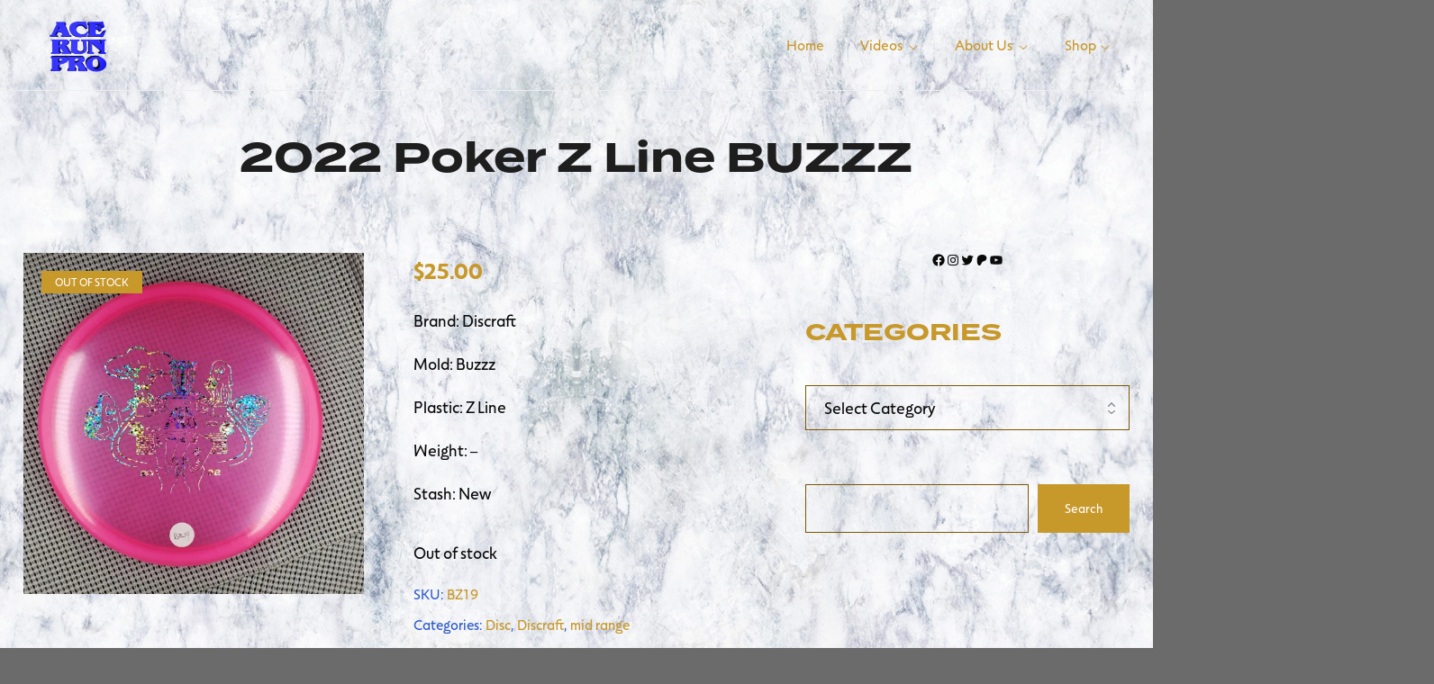

--- FILE ---
content_type: text/html; charset=UTF-8
request_url: https://www.acerunpro.com/product/2022-poker-z-line-buzzz-19/
body_size: 23190
content:
<!DOCTYPE html>
<html data-ps="yes" lang="en-US">
<head>
    <meta http-equiv="Content-Type" content="text/html; charset=UTF-8" />
    <link rel="profile" href="//gmpg.org/xfn/11">
    <title>2022 Poker Z Line BUZZZ | Ace Run Productions</title>
<meta name='robots' content='max-image-preview:large' />
<meta name="robots" content="index,follow" />
<link rel="canonical" href="https://www.acerunpro.com/product/2022-poker-z-line-buzzz-19/" />
<meta property="og:locale" content="en_US" />
<meta property="og:type" content="article" />
<meta property="og:title" content="2022 Poker Z Line BUZZZ, Ace Run Productions" />
<meta property="og:url" content="https://www.acerunpro.com/product/2022-poker-z-line-buzzz-19/" />
<meta property="og:site_name" name="copyright" content="Ace Run Productions" />
<meta property="og:image" content="https://i0.wp.com/www.acerunpro.com/wp-content/uploads/2022/06/20220623_230919-scaled.jpg?fit=2560%2C2560&#038;ssl=1" />
<meta name="viewport" content="width=device-width, initial-scale=1.0, user-scalable=yes"><meta name="apple-mobile-web-app-capable" content="yes"><script data-laps-action="reorder" type="javascript/blocked" data-lastudiopagespeed-nooptimize="true">"undefined"!=typeof navigator&&(/(lighthouse|gtmetrix)/i.test(navigator.userAgent.toLocaleLowerCase())||/mozilla\/5\.0 \(x11; linux x86_64\)/i.test(navigator.userAgent.toLocaleLowerCase()))?document.documentElement.classList.add("isPageSpeed"):document.documentElement.classList.add("lasf-no_ps")</script><script data-laps-action="reorder" type="javascript/blocked">window._wca = window._wca || [];</script>
<link rel='dns-prefetch' href='//www.acerunpro.com' />
<link rel='dns-prefetch' href='//stats.wp.com' />
<link rel='preconnect' href='//i0.wp.com' />
<link rel='preconnect' href='//c0.wp.com' />
<link rel="alternate" type="application/rss+xml" title="Ace Run Productions &raquo; Feed" href="https://www.acerunpro.com/feed/" />
<link rel="alternate" type="application/rss+xml" title="Ace Run Productions &raquo; Comments Feed" href="https://www.acerunpro.com/comments/feed/" />
<link rel="alternate" title="oEmbed (JSON)" type="application/json+oembed" href="https://www.acerunpro.com/wp-json/oembed/1.0/embed?url=https%3A%2F%2Fwww.acerunpro.com%2Fproduct%2F2022-poker-z-line-buzzz-19%2F" />
<link rel="alternate" title="oEmbed (XML)" type="text/xml+oembed" href="https://www.acerunpro.com/wp-json/oembed/1.0/embed?url=https%3A%2F%2Fwww.acerunpro.com%2Fproduct%2F2022-poker-z-line-buzzz-19%2F&#038;format=xml" />
		<!-- This site uses the Google Analytics by MonsterInsights plugin v9.10.0 - Using Analytics tracking - https://www.monsterinsights.com/ -->
		<!-- Note: MonsterInsights is not currently configured on this site. The site owner needs to authenticate with Google Analytics in the MonsterInsights settings panel. -->
					<!-- No tracking code set -->
				<!-- / Google Analytics by MonsterInsights -->
		<style id='wp-img-auto-sizes-contain-inline-css' type='text/css'>
img:is([sizes=auto i],[sizes^="auto," i]){contain-intrinsic-size:3000px 1500px}
/*# sourceURL=wp-img-auto-sizes-contain-inline-css */
</style>
<style id='wp-emoji-styles-inline-css' type='text/css'>

	img.wp-smiley, img.emoji {
		display: inline !important;
		border: none !important;
		box-shadow: none !important;
		height: 1em !important;
		width: 1em !important;
		margin: 0 0.07em !important;
		vertical-align: -0.1em !important;
		background: none !important;
		padding: 0 !important;
	}
/*# sourceURL=wp-emoji-styles-inline-css */
</style>
<link rel='stylesheet' id='wp-block-library-css' href='https://c0.wp.com/c/6.9/wp-includes/css/dist/block-library/style.min.css' type='text/css' media='all' />
<style id='wp-block-columns-inline-css' type='text/css'>
.wp-block-columns{box-sizing:border-box;display:flex;flex-wrap:wrap!important}@media (min-width:782px){.wp-block-columns{flex-wrap:nowrap!important}}.wp-block-columns{align-items:normal!important}.wp-block-columns.are-vertically-aligned-top{align-items:flex-start}.wp-block-columns.are-vertically-aligned-center{align-items:center}.wp-block-columns.are-vertically-aligned-bottom{align-items:flex-end}@media (max-width:781px){.wp-block-columns:not(.is-not-stacked-on-mobile)>.wp-block-column{flex-basis:100%!important}}@media (min-width:782px){.wp-block-columns:not(.is-not-stacked-on-mobile)>.wp-block-column{flex-basis:0;flex-grow:1}.wp-block-columns:not(.is-not-stacked-on-mobile)>.wp-block-column[style*=flex-basis]{flex-grow:0}}.wp-block-columns.is-not-stacked-on-mobile{flex-wrap:nowrap!important}.wp-block-columns.is-not-stacked-on-mobile>.wp-block-column{flex-basis:0;flex-grow:1}.wp-block-columns.is-not-stacked-on-mobile>.wp-block-column[style*=flex-basis]{flex-grow:0}:where(.wp-block-columns){margin-bottom:1.75em}:where(.wp-block-columns.has-background){padding:1.25em 2.375em}.wp-block-column{flex-grow:1;min-width:0;overflow-wrap:break-word;word-break:break-word}.wp-block-column.is-vertically-aligned-top{align-self:flex-start}.wp-block-column.is-vertically-aligned-center{align-self:center}.wp-block-column.is-vertically-aligned-bottom{align-self:flex-end}.wp-block-column.is-vertically-aligned-stretch{align-self:stretch}.wp-block-column.is-vertically-aligned-bottom,.wp-block-column.is-vertically-aligned-center,.wp-block-column.is-vertically-aligned-top{width:100%}
/*# sourceURL=https://c0.wp.com/c/6.9/wp-includes/blocks/columns/style.min.css */
</style>
<style id='wp-block-embed-inline-css' type='text/css'>
.wp-block-embed.alignleft,.wp-block-embed.alignright,.wp-block[data-align=left]>[data-type="core/embed"],.wp-block[data-align=right]>[data-type="core/embed"]{max-width:360px;width:100%}.wp-block-embed.alignleft .wp-block-embed__wrapper,.wp-block-embed.alignright .wp-block-embed__wrapper,.wp-block[data-align=left]>[data-type="core/embed"] .wp-block-embed__wrapper,.wp-block[data-align=right]>[data-type="core/embed"] .wp-block-embed__wrapper{min-width:280px}.wp-block-cover .wp-block-embed{min-height:240px;min-width:320px}.wp-block-embed{overflow-wrap:break-word}.wp-block-embed :where(figcaption){margin-bottom:1em;margin-top:.5em}.wp-block-embed iframe{max-width:100%}.wp-block-embed__wrapper{position:relative}.wp-embed-responsive .wp-has-aspect-ratio .wp-block-embed__wrapper:before{content:"";display:block;padding-top:50%}.wp-embed-responsive .wp-has-aspect-ratio iframe{bottom:0;height:100%;left:0;position:absolute;right:0;top:0;width:100%}.wp-embed-responsive .wp-embed-aspect-21-9 .wp-block-embed__wrapper:before{padding-top:42.85%}.wp-embed-responsive .wp-embed-aspect-18-9 .wp-block-embed__wrapper:before{padding-top:50%}.wp-embed-responsive .wp-embed-aspect-16-9 .wp-block-embed__wrapper:before{padding-top:56.25%}.wp-embed-responsive .wp-embed-aspect-4-3 .wp-block-embed__wrapper:before{padding-top:75%}.wp-embed-responsive .wp-embed-aspect-1-1 .wp-block-embed__wrapper:before{padding-top:100%}.wp-embed-responsive .wp-embed-aspect-9-16 .wp-block-embed__wrapper:before{padding-top:177.77%}.wp-embed-responsive .wp-embed-aspect-1-2 .wp-block-embed__wrapper:before{padding-top:200%}
/*# sourceURL=https://c0.wp.com/c/6.9/wp-includes/blocks/embed/style.min.css */
</style>
<style id='wp-block-embed-theme-inline-css' type='text/css'>
.wp-block-embed :where(figcaption){color:#555;font-size:13px;text-align:center}.is-dark-theme .wp-block-embed :where(figcaption){color:#ffffffa6}.wp-block-embed{margin:0 0 1em}
/*# sourceURL=https://c0.wp.com/c/6.9/wp-includes/blocks/embed/theme.min.css */
</style>
<style id='wp-block-social-links-inline-css' type='text/css'>
.wp-block-social-links{background:none;box-sizing:border-box;margin-left:0;padding-left:0;padding-right:0;text-indent:0}.wp-block-social-links .wp-social-link a,.wp-block-social-links .wp-social-link a:hover{border-bottom:0;box-shadow:none;text-decoration:none}.wp-block-social-links .wp-social-link svg{height:1em;width:1em}.wp-block-social-links .wp-social-link span:not(.screen-reader-text){font-size:.65em;margin-left:.5em;margin-right:.5em}.wp-block-social-links.has-small-icon-size{font-size:16px}.wp-block-social-links,.wp-block-social-links.has-normal-icon-size{font-size:24px}.wp-block-social-links.has-large-icon-size{font-size:36px}.wp-block-social-links.has-huge-icon-size{font-size:48px}.wp-block-social-links.aligncenter{display:flex;justify-content:center}.wp-block-social-links.alignright{justify-content:flex-end}.wp-block-social-link{border-radius:9999px;display:block}@media not (prefers-reduced-motion){.wp-block-social-link{transition:transform .1s ease}}.wp-block-social-link{height:auto}.wp-block-social-link a{align-items:center;display:flex;line-height:0}.wp-block-social-link:hover{transform:scale(1.1)}.wp-block-social-links .wp-block-social-link.wp-social-link{display:inline-block;margin:0;padding:0}.wp-block-social-links .wp-block-social-link.wp-social-link .wp-block-social-link-anchor,.wp-block-social-links .wp-block-social-link.wp-social-link .wp-block-social-link-anchor svg,.wp-block-social-links .wp-block-social-link.wp-social-link .wp-block-social-link-anchor:active,.wp-block-social-links .wp-block-social-link.wp-social-link .wp-block-social-link-anchor:hover,.wp-block-social-links .wp-block-social-link.wp-social-link .wp-block-social-link-anchor:visited{color:currentColor;fill:currentColor}:where(.wp-block-social-links:not(.is-style-logos-only)) .wp-social-link{background-color:#f0f0f0;color:#444}:where(.wp-block-social-links:not(.is-style-logos-only)) .wp-social-link-amazon{background-color:#f90;color:#fff}:where(.wp-block-social-links:not(.is-style-logos-only)) .wp-social-link-bandcamp{background-color:#1ea0c3;color:#fff}:where(.wp-block-social-links:not(.is-style-logos-only)) .wp-social-link-behance{background-color:#0757fe;color:#fff}:where(.wp-block-social-links:not(.is-style-logos-only)) .wp-social-link-bluesky{background-color:#0a7aff;color:#fff}:where(.wp-block-social-links:not(.is-style-logos-only)) .wp-social-link-codepen{background-color:#1e1f26;color:#fff}:where(.wp-block-social-links:not(.is-style-logos-only)) .wp-social-link-deviantart{background-color:#02e49b;color:#fff}:where(.wp-block-social-links:not(.is-style-logos-only)) .wp-social-link-discord{background-color:#5865f2;color:#fff}:where(.wp-block-social-links:not(.is-style-logos-only)) .wp-social-link-dribbble{background-color:#e94c89;color:#fff}:where(.wp-block-social-links:not(.is-style-logos-only)) .wp-social-link-dropbox{background-color:#4280ff;color:#fff}:where(.wp-block-social-links:not(.is-style-logos-only)) .wp-social-link-etsy{background-color:#f45800;color:#fff}:where(.wp-block-social-links:not(.is-style-logos-only)) .wp-social-link-facebook{background-color:#0866ff;color:#fff}:where(.wp-block-social-links:not(.is-style-logos-only)) .wp-social-link-fivehundredpx{background-color:#000;color:#fff}:where(.wp-block-social-links:not(.is-style-logos-only)) .wp-social-link-flickr{background-color:#0461dd;color:#fff}:where(.wp-block-social-links:not(.is-style-logos-only)) .wp-social-link-foursquare{background-color:#e65678;color:#fff}:where(.wp-block-social-links:not(.is-style-logos-only)) .wp-social-link-github{background-color:#24292d;color:#fff}:where(.wp-block-social-links:not(.is-style-logos-only)) .wp-social-link-goodreads{background-color:#eceadd;color:#382110}:where(.wp-block-social-links:not(.is-style-logos-only)) .wp-social-link-google{background-color:#ea4434;color:#fff}:where(.wp-block-social-links:not(.is-style-logos-only)) .wp-social-link-gravatar{background-color:#1d4fc4;color:#fff}:where(.wp-block-social-links:not(.is-style-logos-only)) .wp-social-link-instagram{background-color:#f00075;color:#fff}:where(.wp-block-social-links:not(.is-style-logos-only)) .wp-social-link-lastfm{background-color:#e21b24;color:#fff}:where(.wp-block-social-links:not(.is-style-logos-only)) .wp-social-link-linkedin{background-color:#0d66c2;color:#fff}:where(.wp-block-social-links:not(.is-style-logos-only)) .wp-social-link-mastodon{background-color:#3288d4;color:#fff}:where(.wp-block-social-links:not(.is-style-logos-only)) .wp-social-link-medium{background-color:#000;color:#fff}:where(.wp-block-social-links:not(.is-style-logos-only)) .wp-social-link-meetup{background-color:#f6405f;color:#fff}:where(.wp-block-social-links:not(.is-style-logos-only)) .wp-social-link-patreon{background-color:#000;color:#fff}:where(.wp-block-social-links:not(.is-style-logos-only)) .wp-social-link-pinterest{background-color:#e60122;color:#fff}:where(.wp-block-social-links:not(.is-style-logos-only)) .wp-social-link-pocket{background-color:#ef4155;color:#fff}:where(.wp-block-social-links:not(.is-style-logos-only)) .wp-social-link-reddit{background-color:#ff4500;color:#fff}:where(.wp-block-social-links:not(.is-style-logos-only)) .wp-social-link-skype{background-color:#0478d7;color:#fff}:where(.wp-block-social-links:not(.is-style-logos-only)) .wp-social-link-snapchat{background-color:#fefc00;color:#fff;stroke:#000}:where(.wp-block-social-links:not(.is-style-logos-only)) .wp-social-link-soundcloud{background-color:#ff5600;color:#fff}:where(.wp-block-social-links:not(.is-style-logos-only)) .wp-social-link-spotify{background-color:#1bd760;color:#fff}:where(.wp-block-social-links:not(.is-style-logos-only)) .wp-social-link-telegram{background-color:#2aabee;color:#fff}:where(.wp-block-social-links:not(.is-style-logos-only)) .wp-social-link-threads{background-color:#000;color:#fff}:where(.wp-block-social-links:not(.is-style-logos-only)) .wp-social-link-tiktok{background-color:#000;color:#fff}:where(.wp-block-social-links:not(.is-style-logos-only)) .wp-social-link-tumblr{background-color:#011835;color:#fff}:where(.wp-block-social-links:not(.is-style-logos-only)) .wp-social-link-twitch{background-color:#6440a4;color:#fff}:where(.wp-block-social-links:not(.is-style-logos-only)) .wp-social-link-twitter{background-color:#1da1f2;color:#fff}:where(.wp-block-social-links:not(.is-style-logos-only)) .wp-social-link-vimeo{background-color:#1eb7ea;color:#fff}:where(.wp-block-social-links:not(.is-style-logos-only)) .wp-social-link-vk{background-color:#4680c2;color:#fff}:where(.wp-block-social-links:not(.is-style-logos-only)) .wp-social-link-wordpress{background-color:#3499cd;color:#fff}:where(.wp-block-social-links:not(.is-style-logos-only)) .wp-social-link-whatsapp{background-color:#25d366;color:#fff}:where(.wp-block-social-links:not(.is-style-logos-only)) .wp-social-link-x{background-color:#000;color:#fff}:where(.wp-block-social-links:not(.is-style-logos-only)) .wp-social-link-yelp{background-color:#d32422;color:#fff}:where(.wp-block-social-links:not(.is-style-logos-only)) .wp-social-link-youtube{background-color:red;color:#fff}:where(.wp-block-social-links.is-style-logos-only) .wp-social-link{background:none}:where(.wp-block-social-links.is-style-logos-only) .wp-social-link svg{height:1.25em;width:1.25em}:where(.wp-block-social-links.is-style-logos-only) .wp-social-link-amazon{color:#f90}:where(.wp-block-social-links.is-style-logos-only) .wp-social-link-bandcamp{color:#1ea0c3}:where(.wp-block-social-links.is-style-logos-only) .wp-social-link-behance{color:#0757fe}:where(.wp-block-social-links.is-style-logos-only) .wp-social-link-bluesky{color:#0a7aff}:where(.wp-block-social-links.is-style-logos-only) .wp-social-link-codepen{color:#1e1f26}:where(.wp-block-social-links.is-style-logos-only) .wp-social-link-deviantart{color:#02e49b}:where(.wp-block-social-links.is-style-logos-only) .wp-social-link-discord{color:#5865f2}:where(.wp-block-social-links.is-style-logos-only) .wp-social-link-dribbble{color:#e94c89}:where(.wp-block-social-links.is-style-logos-only) .wp-social-link-dropbox{color:#4280ff}:where(.wp-block-social-links.is-style-logos-only) .wp-social-link-etsy{color:#f45800}:where(.wp-block-social-links.is-style-logos-only) .wp-social-link-facebook{color:#0866ff}:where(.wp-block-social-links.is-style-logos-only) .wp-social-link-fivehundredpx{color:#000}:where(.wp-block-social-links.is-style-logos-only) .wp-social-link-flickr{color:#0461dd}:where(.wp-block-social-links.is-style-logos-only) .wp-social-link-foursquare{color:#e65678}:where(.wp-block-social-links.is-style-logos-only) .wp-social-link-github{color:#24292d}:where(.wp-block-social-links.is-style-logos-only) .wp-social-link-goodreads{color:#382110}:where(.wp-block-social-links.is-style-logos-only) .wp-social-link-google{color:#ea4434}:where(.wp-block-social-links.is-style-logos-only) .wp-social-link-gravatar{color:#1d4fc4}:where(.wp-block-social-links.is-style-logos-only) .wp-social-link-instagram{color:#f00075}:where(.wp-block-social-links.is-style-logos-only) .wp-social-link-lastfm{color:#e21b24}:where(.wp-block-social-links.is-style-logos-only) .wp-social-link-linkedin{color:#0d66c2}:where(.wp-block-social-links.is-style-logos-only) .wp-social-link-mastodon{color:#3288d4}:where(.wp-block-social-links.is-style-logos-only) .wp-social-link-medium{color:#000}:where(.wp-block-social-links.is-style-logos-only) .wp-social-link-meetup{color:#f6405f}:where(.wp-block-social-links.is-style-logos-only) .wp-social-link-patreon{color:#000}:where(.wp-block-social-links.is-style-logos-only) .wp-social-link-pinterest{color:#e60122}:where(.wp-block-social-links.is-style-logos-only) .wp-social-link-pocket{color:#ef4155}:where(.wp-block-social-links.is-style-logos-only) .wp-social-link-reddit{color:#ff4500}:where(.wp-block-social-links.is-style-logos-only) .wp-social-link-skype{color:#0478d7}:where(.wp-block-social-links.is-style-logos-only) .wp-social-link-snapchat{color:#fff;stroke:#000}:where(.wp-block-social-links.is-style-logos-only) .wp-social-link-soundcloud{color:#ff5600}:where(.wp-block-social-links.is-style-logos-only) .wp-social-link-spotify{color:#1bd760}:where(.wp-block-social-links.is-style-logos-only) .wp-social-link-telegram{color:#2aabee}:where(.wp-block-social-links.is-style-logos-only) .wp-social-link-threads{color:#000}:where(.wp-block-social-links.is-style-logos-only) .wp-social-link-tiktok{color:#000}:where(.wp-block-social-links.is-style-logos-only) .wp-social-link-tumblr{color:#011835}:where(.wp-block-social-links.is-style-logos-only) .wp-social-link-twitch{color:#6440a4}:where(.wp-block-social-links.is-style-logos-only) .wp-social-link-twitter{color:#1da1f2}:where(.wp-block-social-links.is-style-logos-only) .wp-social-link-vimeo{color:#1eb7ea}:where(.wp-block-social-links.is-style-logos-only) .wp-social-link-vk{color:#4680c2}:where(.wp-block-social-links.is-style-logos-only) .wp-social-link-whatsapp{color:#25d366}:where(.wp-block-social-links.is-style-logos-only) .wp-social-link-wordpress{color:#3499cd}:where(.wp-block-social-links.is-style-logos-only) .wp-social-link-x{color:#000}:where(.wp-block-social-links.is-style-logos-only) .wp-social-link-yelp{color:#d32422}:where(.wp-block-social-links.is-style-logos-only) .wp-social-link-youtube{color:red}.wp-block-social-links.is-style-pill-shape .wp-social-link{width:auto}:root :where(.wp-block-social-links .wp-social-link a){padding:.25em}:root :where(.wp-block-social-links.is-style-logos-only .wp-social-link a){padding:0}:root :where(.wp-block-social-links.is-style-pill-shape .wp-social-link a){padding-left:.6666666667em;padding-right:.6666666667em}.wp-block-social-links:not(.has-icon-color):not(.has-icon-background-color) .wp-social-link-snapchat .wp-block-social-link-label{color:#000}
/*# sourceURL=https://c0.wp.com/c/6.9/wp-includes/blocks/social-links/style.min.css */
</style>
<style id='global-styles-inline-css' type='text/css'>
:root{--wp--preset--aspect-ratio--square: 1;--wp--preset--aspect-ratio--4-3: 4/3;--wp--preset--aspect-ratio--3-4: 3/4;--wp--preset--aspect-ratio--3-2: 3/2;--wp--preset--aspect-ratio--2-3: 2/3;--wp--preset--aspect-ratio--16-9: 16/9;--wp--preset--aspect-ratio--9-16: 9/16;--wp--preset--color--black: #000000;--wp--preset--color--cyan-bluish-gray: #abb8c3;--wp--preset--color--white: #ffffff;--wp--preset--color--pale-pink: #f78da7;--wp--preset--color--vivid-red: #cf2e2e;--wp--preset--color--luminous-vivid-orange: #ff6900;--wp--preset--color--luminous-vivid-amber: #fcb900;--wp--preset--color--light-green-cyan: #7bdcb5;--wp--preset--color--vivid-green-cyan: #00d084;--wp--preset--color--pale-cyan-blue: #8ed1fc;--wp--preset--color--vivid-cyan-blue: #0693e3;--wp--preset--color--vivid-purple: #9b51e0;--wp--preset--color--yorn-theme-primary: #4E9054;--wp--preset--color--yorn-theme-secondary: #252525;--wp--preset--color--strong-magenta: #a156b4;--wp--preset--color--light-grayish-magenta: #d0a5db;--wp--preset--color--very-light-gray: #eee;--wp--preset--color--very-dark-gray: #444;--wp--preset--gradient--vivid-cyan-blue-to-vivid-purple: linear-gradient(135deg,rgb(6,147,227) 0%,rgb(155,81,224) 100%);--wp--preset--gradient--light-green-cyan-to-vivid-green-cyan: linear-gradient(135deg,rgb(122,220,180) 0%,rgb(0,208,130) 100%);--wp--preset--gradient--luminous-vivid-amber-to-luminous-vivid-orange: linear-gradient(135deg,rgb(252,185,0) 0%,rgb(255,105,0) 100%);--wp--preset--gradient--luminous-vivid-orange-to-vivid-red: linear-gradient(135deg,rgb(255,105,0) 0%,rgb(207,46,46) 100%);--wp--preset--gradient--very-light-gray-to-cyan-bluish-gray: linear-gradient(135deg,rgb(238,238,238) 0%,rgb(169,184,195) 100%);--wp--preset--gradient--cool-to-warm-spectrum: linear-gradient(135deg,rgb(74,234,220) 0%,rgb(151,120,209) 20%,rgb(207,42,186) 40%,rgb(238,44,130) 60%,rgb(251,105,98) 80%,rgb(254,248,76) 100%);--wp--preset--gradient--blush-light-purple: linear-gradient(135deg,rgb(255,206,236) 0%,rgb(152,150,240) 100%);--wp--preset--gradient--blush-bordeaux: linear-gradient(135deg,rgb(254,205,165) 0%,rgb(254,45,45) 50%,rgb(107,0,62) 100%);--wp--preset--gradient--luminous-dusk: linear-gradient(135deg,rgb(255,203,112) 0%,rgb(199,81,192) 50%,rgb(65,88,208) 100%);--wp--preset--gradient--pale-ocean: linear-gradient(135deg,rgb(255,245,203) 0%,rgb(182,227,212) 50%,rgb(51,167,181) 100%);--wp--preset--gradient--electric-grass: linear-gradient(135deg,rgb(202,248,128) 0%,rgb(113,206,126) 100%);--wp--preset--gradient--midnight: linear-gradient(135deg,rgb(2,3,129) 0%,rgb(40,116,252) 100%);--wp--preset--font-size--small: 13px;--wp--preset--font-size--medium: 20px;--wp--preset--font-size--large: 36px;--wp--preset--font-size--x-large: 42px;--wp--preset--spacing--20: 0.44rem;--wp--preset--spacing--30: 0.67rem;--wp--preset--spacing--40: 1rem;--wp--preset--spacing--50: 1.5rem;--wp--preset--spacing--60: 2.25rem;--wp--preset--spacing--70: 3.38rem;--wp--preset--spacing--80: 5.06rem;--wp--preset--shadow--natural: 6px 6px 9px rgba(0, 0, 0, 0.2);--wp--preset--shadow--deep: 12px 12px 50px rgba(0, 0, 0, 0.4);--wp--preset--shadow--sharp: 6px 6px 0px rgba(0, 0, 0, 0.2);--wp--preset--shadow--outlined: 6px 6px 0px -3px rgb(255, 255, 255), 6px 6px rgb(0, 0, 0);--wp--preset--shadow--crisp: 6px 6px 0px rgb(0, 0, 0);}:where(.is-layout-flex){gap: 0.5em;}:where(.is-layout-grid){gap: 0.5em;}body .is-layout-flex{display: flex;}.is-layout-flex{flex-wrap: wrap;align-items: center;}.is-layout-flex > :is(*, div){margin: 0;}body .is-layout-grid{display: grid;}.is-layout-grid > :is(*, div){margin: 0;}:where(.wp-block-columns.is-layout-flex){gap: 2em;}:where(.wp-block-columns.is-layout-grid){gap: 2em;}:where(.wp-block-post-template.is-layout-flex){gap: 1.25em;}:where(.wp-block-post-template.is-layout-grid){gap: 1.25em;}.has-black-color{color: var(--wp--preset--color--black) !important;}.has-cyan-bluish-gray-color{color: var(--wp--preset--color--cyan-bluish-gray) !important;}.has-white-color{color: var(--wp--preset--color--white) !important;}.has-pale-pink-color{color: var(--wp--preset--color--pale-pink) !important;}.has-vivid-red-color{color: var(--wp--preset--color--vivid-red) !important;}.has-luminous-vivid-orange-color{color: var(--wp--preset--color--luminous-vivid-orange) !important;}.has-luminous-vivid-amber-color{color: var(--wp--preset--color--luminous-vivid-amber) !important;}.has-light-green-cyan-color{color: var(--wp--preset--color--light-green-cyan) !important;}.has-vivid-green-cyan-color{color: var(--wp--preset--color--vivid-green-cyan) !important;}.has-pale-cyan-blue-color{color: var(--wp--preset--color--pale-cyan-blue) !important;}.has-vivid-cyan-blue-color{color: var(--wp--preset--color--vivid-cyan-blue) !important;}.has-vivid-purple-color{color: var(--wp--preset--color--vivid-purple) !important;}.has-black-background-color{background-color: var(--wp--preset--color--black) !important;}.has-cyan-bluish-gray-background-color{background-color: var(--wp--preset--color--cyan-bluish-gray) !important;}.has-white-background-color{background-color: var(--wp--preset--color--white) !important;}.has-pale-pink-background-color{background-color: var(--wp--preset--color--pale-pink) !important;}.has-vivid-red-background-color{background-color: var(--wp--preset--color--vivid-red) !important;}.has-luminous-vivid-orange-background-color{background-color: var(--wp--preset--color--luminous-vivid-orange) !important;}.has-luminous-vivid-amber-background-color{background-color: var(--wp--preset--color--luminous-vivid-amber) !important;}.has-light-green-cyan-background-color{background-color: var(--wp--preset--color--light-green-cyan) !important;}.has-vivid-green-cyan-background-color{background-color: var(--wp--preset--color--vivid-green-cyan) !important;}.has-pale-cyan-blue-background-color{background-color: var(--wp--preset--color--pale-cyan-blue) !important;}.has-vivid-cyan-blue-background-color{background-color: var(--wp--preset--color--vivid-cyan-blue) !important;}.has-vivid-purple-background-color{background-color: var(--wp--preset--color--vivid-purple) !important;}.has-black-border-color{border-color: var(--wp--preset--color--black) !important;}.has-cyan-bluish-gray-border-color{border-color: var(--wp--preset--color--cyan-bluish-gray) !important;}.has-white-border-color{border-color: var(--wp--preset--color--white) !important;}.has-pale-pink-border-color{border-color: var(--wp--preset--color--pale-pink) !important;}.has-vivid-red-border-color{border-color: var(--wp--preset--color--vivid-red) !important;}.has-luminous-vivid-orange-border-color{border-color: var(--wp--preset--color--luminous-vivid-orange) !important;}.has-luminous-vivid-amber-border-color{border-color: var(--wp--preset--color--luminous-vivid-amber) !important;}.has-light-green-cyan-border-color{border-color: var(--wp--preset--color--light-green-cyan) !important;}.has-vivid-green-cyan-border-color{border-color: var(--wp--preset--color--vivid-green-cyan) !important;}.has-pale-cyan-blue-border-color{border-color: var(--wp--preset--color--pale-cyan-blue) !important;}.has-vivid-cyan-blue-border-color{border-color: var(--wp--preset--color--vivid-cyan-blue) !important;}.has-vivid-purple-border-color{border-color: var(--wp--preset--color--vivid-purple) !important;}.has-vivid-cyan-blue-to-vivid-purple-gradient-background{background: var(--wp--preset--gradient--vivid-cyan-blue-to-vivid-purple) !important;}.has-light-green-cyan-to-vivid-green-cyan-gradient-background{background: var(--wp--preset--gradient--light-green-cyan-to-vivid-green-cyan) !important;}.has-luminous-vivid-amber-to-luminous-vivid-orange-gradient-background{background: var(--wp--preset--gradient--luminous-vivid-amber-to-luminous-vivid-orange) !important;}.has-luminous-vivid-orange-to-vivid-red-gradient-background{background: var(--wp--preset--gradient--luminous-vivid-orange-to-vivid-red) !important;}.has-very-light-gray-to-cyan-bluish-gray-gradient-background{background: var(--wp--preset--gradient--very-light-gray-to-cyan-bluish-gray) !important;}.has-cool-to-warm-spectrum-gradient-background{background: var(--wp--preset--gradient--cool-to-warm-spectrum) !important;}.has-blush-light-purple-gradient-background{background: var(--wp--preset--gradient--blush-light-purple) !important;}.has-blush-bordeaux-gradient-background{background: var(--wp--preset--gradient--blush-bordeaux) !important;}.has-luminous-dusk-gradient-background{background: var(--wp--preset--gradient--luminous-dusk) !important;}.has-pale-ocean-gradient-background{background: var(--wp--preset--gradient--pale-ocean) !important;}.has-electric-grass-gradient-background{background: var(--wp--preset--gradient--electric-grass) !important;}.has-midnight-gradient-background{background: var(--wp--preset--gradient--midnight) !important;}.has-small-font-size{font-size: var(--wp--preset--font-size--small) !important;}.has-medium-font-size{font-size: var(--wp--preset--font-size--medium) !important;}.has-large-font-size{font-size: var(--wp--preset--font-size--large) !important;}.has-x-large-font-size{font-size: var(--wp--preset--font-size--x-large) !important;}
:where(.wp-block-columns.is-layout-flex){gap: 2em;}:where(.wp-block-columns.is-layout-grid){gap: 2em;}
/*# sourceURL=global-styles-inline-css */
</style>
<style id='core-block-supports-inline-css' type='text/css'>
.wp-container-core-social-links-is-layout-16018d1d{justify-content:center;}.wp-container-core-columns-is-layout-9d6595d7{flex-wrap:nowrap;}
/*# sourceURL=core-block-supports-inline-css */
</style>

<style id='classic-theme-styles-inline-css' type='text/css'>
/*! This file is auto-generated */
.wp-block-button__link{color:#fff;background-color:#32373c;border-radius:9999px;box-shadow:none;text-decoration:none;padding:calc(.667em + 2px) calc(1.333em + 2px);font-size:1.125em}.wp-block-file__button{background:#32373c;color:#fff;text-decoration:none}
/*# sourceURL=/wp-includes/css/classic-themes.min.css */
</style>
<link rel='stylesheet' id='font-awesome-css' href='https://www.acerunpro.com/wp-content/plugins/elementor/assets/lib/font-awesome/css/font-awesome.min.css?ver=4.7.0' type='text/css' media='all' />
<link rel='stylesheet' id='blog-sidebar-widget-css' href='https://www.acerunpro.com/wp-content/plugins/blog-sidebar-widget/public/css/blog-sidebar-widget-public.min.css?ver=1.0.5' type='text/css' media='all' />
<link rel='stylesheet' id='wc-gallery-style-css' href='https://www.acerunpro.com/wp-content/plugins/boldgrid-gallery/includes/css/style.css?ver=1.55' type='text/css' media='all' />
<link rel='stylesheet' id='wc-gallery-popup-style-css' href='https://www.acerunpro.com/wp-content/plugins/boldgrid-gallery/includes/css/magnific-popup.css?ver=1.1.0' type='text/css' media='all' />
<link rel='stylesheet' id='wc-gallery-flexslider-style-css' href='https://www.acerunpro.com/wp-content/plugins/boldgrid-gallery/includes/vendors/flexslider/flexslider.css?ver=2.6.1' type='text/css' media='all' />
<link rel='stylesheet' id='wc-gallery-owlcarousel-style-css' href='https://www.acerunpro.com/wp-content/plugins/boldgrid-gallery/includes/vendors/owlcarousel/assets/owl.carousel.css?ver=2.1.4' type='text/css' media='all' />
<link rel='stylesheet' id='wc-gallery-owlcarousel-theme-style-css' href='https://www.acerunpro.com/wp-content/plugins/boldgrid-gallery/includes/vendors/owlcarousel/assets/owl.theme.default.css?ver=2.1.4' type='text/css' media='all' />
<style id='woocommerce-inline-inline-css' type='text/css'>
.woocommerce form .form-row .required { visibility: visible; }
/*# sourceURL=woocommerce-inline-inline-css */
</style>
<link rel='stylesheet' id='yorn-font-lastudioicon-css' href='https://www.acerunpro.com/wp-content/themes/yorn/assets/css/lastudioicon.min.css?ver=1.0.1' type='text/css' media='all' />
<link rel='stylesheet' id='yorn-theme-css' href='https://www.acerunpro.com/wp-content/themes/yorn/style.min.css?ver=1.0.1' type='text/css' media='all' />
<link rel='stylesheet' id='yorn-woocommerce-css' href='https://www.acerunpro.com/wp-content/themes/yorn/assets/css/woocommerce.min.css?ver=1.0.1' type='text/css' media='all' />
<style id='yorn-woocommerce-inline-css' type='text/css'>
.lds-ripple{display:inline-block;position:relative;width:64px;height:64px}.lds-ripple div{position:absolute;border:4px solid #fff;opacity:1;border-radius:50%;animation:lds-ripple 1s cubic-bezier(0, 0.2, 0.8, 1) infinite}.lds-ripple div:nth-child(2){animation-delay:-0.5s}@keyframes lds-ripple{0%{top:28px;left:28px;width:0;height:0;opacity:1}100%{top:-1px;left:-1px;width:58px;height:58px;opacity:0}}.site-loading .la-image-loading{opacity:1;visibility:visible}.la-image-loading.spinner-custom .content img{width:150px;margin:0 auto}.la-image-loading{opacity:0;position:fixed;left:0;top:0;right:0;bottom:0;overflow:hidden;transition:all .3s ease-in-out;visibility:hidden;z-index:9;background-color:#fff;color:#181818}.la-image-loading .content{position:absolute;top:50%;left:50%;transform:translate(-50%,-50%);display:-ms-flexbox;display:flex;-ms-flex-wrap:wrap;flex-flow:column wrap;-webkit-flex-flow:column wrap;justify-content:center;-webkit-justify-content:center;align-items:center;-webkit-align-items:center}.la-loader.spinner1{width:40px;height:40px;margin:5px;display:block;box-shadow:0 0 20px 0 rgba(0, 0, 0, 0.15);animation:la-rotateplane 1.2s infinite ease-in-out;border-radius:3px}.la-loader.spinner2{width:40px;height:40px;margin:5px;box-shadow:0 0 20px 0 rgba(0, 0, 0, 0.15);border-radius:100%;animation:la-scaleout 1.0s infinite ease-in-out}.la-loader.spinner3{width:70px;text-align:center}.la-loader.spinner3 [class*="bounce"]{width:18px;height:18px;box-shadow:0 0 20px 0 rgba(0, 0, 0, 0.15);border-radius:100%;display:inline-block;animation:la-bouncedelay 1.4s infinite ease-in-out;animation-fill-mode:both}.la-loader.spinner3 .bounce1{animation-delay:-.32s}.la-loader.spinner3 .bounce2{animation-delay:-.16s}.la-loader.spinner4{margin:5px;width:40px;height:40px;text-align:center;animation:la-rotate 2.0s infinite linear}.la-loader.spinner4 [class*="dot"]{width:60%;height:60%;display:inline-block;position:absolute;top:0;border-radius:100%;animation:la-bounce 2.0s infinite ease-in-out;box-shadow:0 0 20px 0 rgba(0, 0, 0, 0.15)}.la-loader.spinner4 .dot2{top:auto;bottom:0;animation-delay:-1.0s}.la-loader.spinner5{margin:5px;width:40px;height:40px}.la-loader.spinner5 div{width:33%;height:33%;float:left;animation:la-cubeGridScaleDelay 1.3s infinite ease-in-out}.la-loader.spinner5 div:nth-child(1), .la-loader.spinner5 div:nth-child(5), .la-loader.spinner5 div:nth-child(9){animation-delay:.2s}.la-loader.spinner5 div:nth-child(2), .la-loader.spinner5 div:nth-child(6){animation-delay:.3s}.la-loader.spinner5 div:nth-child(3){animation-delay:.4s}.la-loader.spinner5 div:nth-child(4), .la-loader.spinner5 div:nth-child(8){animation-delay:.1s}.la-loader.spinner5 div:nth-child(7){animation-delay:0s}@keyframes la-rotateplane{0%{transform:perspective(120px) rotateX(0deg) rotateY(0deg)}50%{transform:perspective(120px) rotateX(-180.1deg) rotateY(0deg)}100%{transform:perspective(120px) rotateX(-180deg) rotateY(-179.9deg)}}@keyframes la-scaleout{0%{transform:scale(0)}100%{transform:scale(1);opacity:0}}@keyframes la-bouncedelay{0%, 80%, 100%{transform:scale(0)}40%{transform:scale(1)}}@keyframes la-rotate{100%{transform:rotate(360deg)}}@keyframes la-bounce{0%, 100%{transform:scale(0)}50%{transform:scale(1)}}@keyframes la-cubeGridScaleDelay{0%{transform:scale3d(1, 1, 1)}35%{transform:scale3d(0, 0, 1)}70%{transform:scale3d(1, 1, 1)}100%{transform:scale3d(1, 1, 1)}}.la-loader.spinner1,.la-loader.spinner2,.la-loader.spinner3 [class*="bounce"],.la-loader.spinner4 [class*="dot"],.la-loader.spinner5 div{background-color:var(--theme-primary-color, #F55555)}.la-loader-ss{width:200px;display:block;height:2px;background-color:#D8D8D8;margin-top:20px;position:relative;text-align:center}.la-loader-ss:before{content:'';position:absolute;left:0;top:0;height:100%;background-color:var(--theme-primary-color, #F55555);width:var(--theme-loading-progress, 0%)}.la-loader-ss:after{content:attr(data-progress-text);font-size:14px;padding-top:10px}.body-loaded .la-loader-ss:after{content:'100%'}.body-loaded .la-loader-ss:before{width:100%}.site-loading.body-loaded .la-loader-ss:after{content:'0%'}.site-loading.body-loaded .la-loader-ss:before{width:0}.isPageSpeed .la-image-loading,body > div.pace{display:none;visibility:hidden;content-visibility:hidden}body:not(.dom-completely-loaded) .elementor-top-section ~ .elementor-top-section{background-image:none !important}.isPageSpeed .lakit-site-wrapper > [data-elementor-type]:nth-child(2) .elementor-top-section + .elementor-top-section ~ .elementor-top-section,.isPageSpeed .elementor-location-footer{content-visibility:hidden;visibility:hidden;margin:0;padding:0}.isPageSpeed body:not(.dom-completely-loaded) .lakit-logo .lakit-logo__t{display:none !important}.isPageSpeed body:not(.dom-completely-loaded) .lakit-logo .lakit-logo__n{display:inherit !important}
/*# sourceURL=yorn-woocommerce-inline-css */
</style>
<link rel='stylesheet' id='lastudio-kit-base-css' href='https://www.acerunpro.com/wp-content/plugins/lastudio-element-kit/assets/css/lastudio-kit-base.min.css?ver=1.6.0' type='text/css' media='all' />
<link rel='stylesheet' id='lastudio-kit-woocommerce-css' href='https://www.acerunpro.com/wp-content/plugins/lastudio-element-kit/assets/css/lastudio-kit-woocommerce.min.css?ver=1.6.0' type='text/css' media='all' />
<style id='jetpack_facebook_likebox-inline-css' type='text/css'>
.widget_facebook_likebox {
	overflow: hidden;
}

/*# sourceURL=https://www.acerunpro.com/wp-content/plugins/jetpack/modules/widgets/facebook-likebox/style.css */
</style>
<link rel='stylesheet' id='select2-css' href='https://c0.wp.com/p/woocommerce/10.4.3/assets/css/select2.css' type='text/css' media='all' />
<link rel='stylesheet' id='master-addons-main-style-css' href='https://www.acerunpro.com/wp-content/plugins/master-addons/assets/css/master-addons-styles.css?ver=6.9' type='text/css' media='all' />
<link rel='stylesheet' id='bgpbpp-public-css' href='https://www.acerunpro.com/wp-content/plugins/post-and-page-builder-premium/dist/application.min.css?ver=1.2.7' type='text/css' media='all' />
<script data-laps-action="reorder" type="javascript/blocked" id="jquery-core-js-before">
/* <![CDATA[ */
/* < ![CDATA[ */
function jltmaNS(n){for(var e=n.split("."),a=window,i="",r=e.length,t=0;r>t;t++)"window"!=e[t]&&(i=e[t],a[i]=a[i]||{},a=a[i]);return a;}
/* ]]]]><![CDATA[> */
//# sourceURL=jquery-core-js-before
/* ]]> */
</script>
<script data-laps-action="reorder" type="javascript/blocked" data-src="https://c0.wp.com/c/6.9/wp-includes/js/jquery/jquery.min.js" id="jquery-core-js"></script>
<script data-laps-action="reorder" type="javascript/blocked" data-src="https://c0.wp.com/c/6.9/wp-includes/js/jquery/jquery-migrate.min.js" id="jquery-migrate-js"></script>
<script data-laps-action="reorder" type="javascript/blocked" data-src="https://c0.wp.com/p/woocommerce/10.4.3/assets/js/jquery-blockui/jquery.blockUI.min.js" id="wc-jquery-blockui-js" defer="defer" data-wp-strategy="defer"></script>
<script data-laps-action="reorder" type="javascript/blocked" id="wc-add-to-cart-js-extra">
/* <![CDATA[ */
var wc_add_to_cart_params = {"ajax_url":"/wp-admin/admin-ajax.php","wc_ajax_url":"/?wc-ajax=%%endpoint%%","i18n_view_cart":"View cart","cart_url":"https://www.acerunpro.com/shop/cart/","is_cart":"","cart_redirect_after_add":"no"};
//# sourceURL=wc-add-to-cart-js-extra
/* ]]> */
</script>
<script data-laps-action="reorder" type="javascript/blocked" data-src="https://c0.wp.com/p/woocommerce/10.4.3/assets/js/frontend/add-to-cart.min.js" id="wc-add-to-cart-js" defer="defer" data-wp-strategy="defer"></script>
<script data-laps-action="reorder" type="javascript/blocked" data-src="https://www.acerunpro.com/wp-content/plugins/lastudio-element-kit/assets/js/lib/jquery.flexslider.min.js?ver=2.7.2-wc.10.4.3" id="wc-flexslider-js" defer="defer" data-wp-strategy="defer"></script>
<script data-laps-action="reorder" type="javascript/blocked" id="wc-single-product-js-extra">
/* <![CDATA[ */
var wc_single_product_params = {"i18n_required_rating_text":"Please select a rating","i18n_rating_options":["1 of 5 stars","2 of 5 stars","3 of 5 stars","4 of 5 stars","5 of 5 stars"],"i18n_product_gallery_trigger_text":"View full-screen image gallery","review_rating_required":"no","flexslider":{"rtl":false,"animation":"slide","smoothHeight":true,"directionNav":false,"controlNav":"thumbnails","slideshow":false,"animationSpeed":500,"animationLoop":false,"allowOneSlide":false},"zoom_enabled":"","zoom_options":[],"photoswipe_enabled":"","photoswipe_options":{"shareEl":false,"closeOnScroll":false,"history":false,"hideAnimationDuration":0,"showAnimationDuration":0},"flexslider_enabled":"1"};
//# sourceURL=wc-single-product-js-extra
/* ]]> */
</script>
<script data-laps-action="reorder" type="javascript/blocked" id="wc-single-product-js-before">
/* <![CDATA[ */
try{ wc_single_product_params.flexslider.directionNav=true; wc_single_product_params.flexslider.before = function(slider){ jQuery('.woocommerce-product-gallery').css( 'opacity', 1 ); jQuery(document).trigger('lastudiokit/woocommerce/single/init_product_slider', [slider]); jQuery(document).trigger('lastudio-kit/woocommerce/single/init_product_slider', [slider]) } }catch(ex){}
try{wc_single_product_params.flexslider.directionNav=!0,wc_single_product_params.flexslider.start=function(o){jQuery(document).trigger("lastudiokit/woocommerce/single/product-gallery-start-hook",[o]),jQuery(document).trigger("lastudio-kit/woocommerce/single/product-gallery-start-hook",[o])},wc_single_product_params.flexslider.before=function(o){jQuery(".woocommerce-product-gallery").css("opacity",1),jQuery(document).trigger("lastudiokit/woocommerce/single/init_product_slider",[o]),jQuery(document).trigger("lastudio-kit/woocommerce/single/init_product_slider",[o])},wc_single_product_params.flexslider.init=function(o){jQuery(document).trigger("lastudiokit/woocommerce/single/product-gallery-init-hook",[o]),jQuery(document).trigger("lastudio-kit/woocommerce/single/product-gallery-init-hook",[o])}}catch(o){}
//# sourceURL=wc-single-product-js-before
/* ]]> */
</script>
<script data-laps-action="reorder" type="javascript/blocked" data-src="https://c0.wp.com/p/woocommerce/10.4.3/assets/js/frontend/single-product.min.js" id="wc-single-product-js" defer="defer" data-wp-strategy="defer"></script>
<script data-laps-action="reorder" type="javascript/blocked" data-src="https://c0.wp.com/p/woocommerce/10.4.3/assets/js/js-cookie/js.cookie.min.js" id="wc-js-cookie-js" data-wp-strategy="defer"></script>
<script data-laps-action="reorder" type="javascript/blocked" id="woocommerce-js-extra">
/* <![CDATA[ */
var woocommerce_params = {"ajax_url":"/wp-admin/admin-ajax.php","wc_ajax_url":"/?wc-ajax=%%endpoint%%","i18n_password_show":"Show password","i18n_password_hide":"Hide password"};
//# sourceURL=woocommerce-js-extra
/* ]]> */
</script>
<script data-laps-action="reorder" type="javascript/blocked" data-src="https://c0.wp.com/p/woocommerce/10.4.3/assets/js/frontend/woocommerce.min.js" id="woocommerce-js" defer="defer" data-wp-strategy="defer"></script>
<script data-laps-action="reorder" type="javascript/blocked" data-src="https://stats.wp.com/s-202605.js" id="woocommerce-analytics-js" defer="defer" data-wp-strategy="defer"></script>
<script data-laps-action="reorder" type="javascript/blocked" data-src="https://c0.wp.com/p/woocommerce/10.4.3/assets/js/selectWoo/selectWoo.full.min.js" id="selectWoo-js" defer="defer" data-wp-strategy="defer"></script>
<script data-laps-action="reorder" type="javascript/blocked" id="wc-country-select-js-extra">
/* <![CDATA[ */
var wc_country_select_params = {"countries":"{\"US\":{\"AL\":\"Alabama\",\"AK\":\"Alaska\",\"AZ\":\"Arizona\",\"AR\":\"Arkansas\",\"CA\":\"California\",\"CO\":\"Colorado\",\"CT\":\"Connecticut\",\"DE\":\"Delaware\",\"DC\":\"District of Columbia\",\"FL\":\"Florida\",\"GA\":\"Georgia\",\"HI\":\"Hawaii\",\"ID\":\"Idaho\",\"IL\":\"Illinois\",\"IN\":\"Indiana\",\"IA\":\"Iowa\",\"KS\":\"Kansas\",\"KY\":\"Kentucky\",\"LA\":\"Louisiana\",\"ME\":\"Maine\",\"MD\":\"Maryland\",\"MA\":\"Massachusetts\",\"MI\":\"Michigan\",\"MN\":\"Minnesota\",\"MS\":\"Mississippi\",\"MO\":\"Missouri\",\"MT\":\"Montana\",\"NE\":\"Nebraska\",\"NV\":\"Nevada\",\"NH\":\"New Hampshire\",\"NJ\":\"New Jersey\",\"NM\":\"New Mexico\",\"NY\":\"New York\",\"NC\":\"North Carolina\",\"ND\":\"North Dakota\",\"OH\":\"Ohio\",\"OK\":\"Oklahoma\",\"OR\":\"Oregon\",\"PA\":\"Pennsylvania\",\"RI\":\"Rhode Island\",\"SC\":\"South Carolina\",\"SD\":\"South Dakota\",\"TN\":\"Tennessee\",\"TX\":\"Texas\",\"UT\":\"Utah\",\"VT\":\"Vermont\",\"VA\":\"Virginia\",\"WA\":\"Washington\",\"WV\":\"West Virginia\",\"WI\":\"Wisconsin\",\"WY\":\"Wyoming\",\"AA\":\"Armed Forces (AA)\",\"AE\":\"Armed Forces (AE)\",\"AP\":\"Armed Forces (AP)\"}}","i18n_select_state_text":"Select an option\u2026","i18n_no_matches":"No matches found","i18n_ajax_error":"Loading failed","i18n_input_too_short_1":"Please enter 1 or more characters","i18n_input_too_short_n":"Please enter %qty% or more characters","i18n_input_too_long_1":"Please delete 1 character","i18n_input_too_long_n":"Please delete %qty% characters","i18n_selection_too_long_1":"You can only select 1 item","i18n_selection_too_long_n":"You can only select %qty% items","i18n_load_more":"Loading more results\u2026","i18n_searching":"Searching\u2026"};
//# sourceURL=wc-country-select-js-extra
/* ]]> */
</script>
<script data-laps-action="reorder" type="javascript/blocked" data-src="https://c0.wp.com/p/woocommerce/10.4.3/assets/js/frontend/country-select.min.js" id="wc-country-select-js" defer="defer" data-wp-strategy="defer"></script>
<link rel="https://api.w.org/" href="https://www.acerunpro.com/wp-json/" /><link rel="alternate" title="JSON" type="application/json" href="https://www.acerunpro.com/wp-json/wp/v2/product/3473" /><link rel="EditURI" type="application/rsd+xml" title="RSD" href="https://www.acerunpro.com/xmlrpc.php?rsd" />
<meta name="generator" content="WordPress 6.9" />
<meta name="generator" content="WooCommerce 10.4.3" />
<link rel='shortlink' href='https://www.acerunpro.com/?p=3473' />
	<style>img#wpstats{display:none}</style>
			<noscript><style>.woocommerce-product-gallery{ opacity: 1 !important; }</style></noscript>
	<meta name="generator" content="Elementor 3.33.2; features: additional_custom_breakpoints; settings: css_print_method-external, google_font-enabled, font_display-auto">
			<style>
				.e-con.e-parent:nth-of-type(n+4):not(.e-lazyloaded):not(.e-no-lazyload),
				.e-con.e-parent:nth-of-type(n+4):not(.e-lazyloaded):not(.e-no-lazyload) * {
					background-image: none !important;
				}
				@media screen and (max-height: 1024px) {
					.e-con.e-parent:nth-of-type(n+3):not(.e-lazyloaded):not(.e-no-lazyload),
					.e-con.e-parent:nth-of-type(n+3):not(.e-lazyloaded):not(.e-no-lazyload) * {
						background-image: none !important;
					}
				}
				@media screen and (max-height: 640px) {
					.e-con.e-parent:nth-of-type(n+2):not(.e-lazyloaded):not(.e-no-lazyload),
					.e-con.e-parent:nth-of-type(n+2):not(.e-lazyloaded):not(.e-no-lazyload) * {
						background-image: none !important;
					}
				}
			</style>
			<style type="text/css" id="custom-background-css">
body.custom-background { background-image: url("https://www.acerunpro.com/wp-content/uploads/2024/05/Blue-Marble-sm.jpg"); background-position: center center; background-size: cover; background-repeat: no-repeat; background-attachment: fixed; }
</style>
	<meta name="generator" content="Powered by Slider Revolution 6.7.1 - responsive, Mobile-Friendly Slider Plugin for WordPress with comfortable drag and drop interface." />
<link rel="icon" href="https://i0.wp.com/www.acerunpro.com/wp-content/uploads/2020/12/cropped-3dLOGO-2-1.png?fit=32%2C32&#038;ssl=1" sizes="32x32" />
<link rel="icon" href="https://i0.wp.com/www.acerunpro.com/wp-content/uploads/2020/12/cropped-3dLOGO-2-1.png?fit=192%2C192&#038;ssl=1" sizes="192x192" />
<link rel="apple-touch-icon" href="https://i0.wp.com/www.acerunpro.com/wp-content/uploads/2020/12/cropped-3dLOGO-2-1.png?fit=180%2C180&#038;ssl=1" />
<meta name="msapplication-TileImage" content="https://i0.wp.com/www.acerunpro.com/wp-content/uploads/2020/12/cropped-3dLOGO-2-1.png?fit=270%2C270&#038;ssl=1" />
<script data-laps-action="reorder" type="javascript/blocked">function setREVStartSize(e){
			//window.requestAnimationFrame(function() {
				window.RSIW = window.RSIW===undefined ? window.innerWidth : window.RSIW;
				window.RSIH = window.RSIH===undefined ? window.innerHeight : window.RSIH;
				try {
					var pw = document.getElementById(e.c).parentNode.offsetWidth,
						newh;
					pw = pw===0 || isNaN(pw) || (e.l=="fullwidth" || e.layout=="fullwidth") ? window.RSIW : pw;
					e.tabw = e.tabw===undefined ? 0 : parseInt(e.tabw);
					e.thumbw = e.thumbw===undefined ? 0 : parseInt(e.thumbw);
					e.tabh = e.tabh===undefined ? 0 : parseInt(e.tabh);
					e.thumbh = e.thumbh===undefined ? 0 : parseInt(e.thumbh);
					e.tabhide = e.tabhide===undefined ? 0 : parseInt(e.tabhide);
					e.thumbhide = e.thumbhide===undefined ? 0 : parseInt(e.thumbhide);
					e.mh = e.mh===undefined || e.mh=="" || e.mh==="auto" ? 0 : parseInt(e.mh,0);
					if(e.layout==="fullscreen" || e.l==="fullscreen")
						newh = Math.max(e.mh,window.RSIH);
					else{
						e.gw = Array.isArray(e.gw) ? e.gw : [e.gw];
						for (var i in e.rl) if (e.gw[i]===undefined || e.gw[i]===0) e.gw[i] = e.gw[i-1];
						e.gh = e.el===undefined || e.el==="" || (Array.isArray(e.el) && e.el.length==0)? e.gh : e.el;
						e.gh = Array.isArray(e.gh) ? e.gh : [e.gh];
						for (var i in e.rl) if (e.gh[i]===undefined || e.gh[i]===0) e.gh[i] = e.gh[i-1];
											
						var nl = new Array(e.rl.length),
							ix = 0,
							sl;
						e.tabw = e.tabhide>=pw ? 0 : e.tabw;
						e.thumbw = e.thumbhide>=pw ? 0 : e.thumbw;
						e.tabh = e.tabhide>=pw ? 0 : e.tabh;
						e.thumbh = e.thumbhide>=pw ? 0 : e.thumbh;
						for (var i in e.rl) nl[i] = e.rl[i]<window.RSIW ? 0 : e.rl[i];
						sl = nl[0];
						for (var i in nl) if (sl>nl[i] && nl[i]>0) { sl = nl[i]; ix=i;}
						var m = pw>(e.gw[ix]+e.tabw+e.thumbw) ? 1 : (pw-(e.tabw+e.thumbw)) / (e.gw[ix]);
						newh =  (e.gh[ix] * m) + (e.tabh + e.thumbh);
					}
					var el = document.getElementById(e.c);
					if (el!==null && el) el.style.height = newh+"px";
					el = document.getElementById(e.c+"_wrapper");
					if (el!==null && el) {
						el.style.height = newh+"px";
						el.style.display = "block";
					}
				} catch(e){
					console.log("Failure at Presize of Slider:" + e)
				}
			//});
		  };</script>
<style id="lakitcustomizer-css-style">.la-image-loading{background-color:#83a1bf}.la-image-loading{color:#0a0a0a}:root{--theme-body-bg-color:#6b6b6b}:root{--theme-body-font-color:#0a0a0a}:root{--theme-primary-color:#002e7a}:root{--theme-secondary-color:#c7982a}:root{--theme-three-color:#2b59cb}:root{--theme-border-color:#7a5601}:root{--theme-link-color:#6d6d6d}:root{--theme-link-hover-color:#7a5601}</style><link rel='stylesheet' id='wc-blocks-style-css' href='https://c0.wp.com/p/woocommerce/10.4.3/assets/client/blocks/wc-blocks.css' type='text/css' media='all' />
<link rel='stylesheet' id='yorn-typekit-fonts-css' href='//use.typekit.net/exa1bkp.css' type='text/css' media='all' />
<link rel='stylesheet' id='rs-plugin-settings-css' href='//www.acerunpro.com/wp-content/plugins/revslider/sr6/assets/css/rs6.css?ver=6.7.1' type='text/css' media='all' />
<style id='rs-plugin-settings-inline-css' type='text/css'>
#rs-demo-id {}
/*# sourceURL=rs-plugin-settings-inline-css */
</style>
</head>

<body class="wp-singular product-template-default single single-product postid-3473 custom-background wp-embed-responsive wp-theme-yorn ltr theme-yorn woocommerce woocommerce-page woocommerce-no-js eio-default elementor-default elementor-kit-59 yorn-body lastudio-yorn site-has-sidebar body-loading wp-default-theme lakit-nojs">

        <script data-laps-action="reorder" type="javascript/blocked">const lakitCheckHeaderTransparency=()=>{document.body.classList.remove("lakit-nojs");let e=document.body.className.match(/lakitdoc-ht-bkp-(\d+)/i);e=e?.length>1?parseInt(e[1]):0,e>0&&(window.innerWidth>e?document.body.classList.add("lakitdoc-enable-header-transparency","lakitdoc-h-t"):document.body.classList.remove("lakitdoc-enable-header-transparency","lakitdoc-h-t"))};lakitCheckHeaderTransparency(),window.addEventListener("resize",lakitCheckHeaderTransparency);</script>
        <header id="site-header" class="site-header site-header--default" role="banner">
    <div class="container">
        <div class="site-branding">
                            <a href="https://www.acerunpro.com/" title="Home" rel="home">
                    <img src="https://www.acerunpro.com/wp-content/uploads/2020/12/3dLOGO-2.png" alt="Ace Run Productions" width="116" height="32"/>
                </a>
                    </div>

        <nav class="site-navigation" role="navigation">
            <button type="button" class="site-nav-toggleicon"><i class="lastudioicon-menu-8-1"></i></button><ul id="menu-default" class="menu"><li id="menu-item-1001" class="menu-item menu-item-type-post_type menu-item-object-page menu-item-home menu-item-1001"><a href="https://www.acerunpro.com/"><span>Home</span></a></li>
<li id="menu-item-23" class="menu-item menu-item-type-post_type menu-item-object-page menu-item-has-children menu-item-23"><a href="https://www.acerunpro.com/videos/"><span>Videos</span></a>
<ul class="sub-menu">
	<li id="menu-item-833" class="menu-item menu-item-type-taxonomy menu-item-object-category menu-item-833"><a href="https://www.acerunpro.com/category/tournament/"><span>Tournament Coverage</span></a></li>
	<li id="menu-item-834" class="menu-item menu-item-type-taxonomy menu-item-object-category menu-item-834"><a href="https://www.acerunpro.com/category/od-ot/"><span>One Disc &#8211; One Tip</span></a></li>
	<li id="menu-item-832" class="menu-item menu-item-type-taxonomy menu-item-object-category menu-item-832"><a href="https://www.acerunpro.com/category/disc-review/"><span>Disc Review</span></a></li>
	<li id="menu-item-965" class="menu-item menu-item-type-taxonomy menu-item-object-category menu-item-965"><a href="https://www.acerunpro.com/category/challenge/"><span>Challenge</span></a></li>
</ul>
</li>
<li id="menu-item-151" class="menu-item menu-item-type-post_type menu-item-object-page menu-item-has-children menu-item-151"><a href="https://www.acerunpro.com/about-us/"><span>About Us</span></a>
<ul class="sub-menu">
	<li id="menu-item-212" class="menu-item menu-item-type-post_type menu-item-object-page menu-item-212"><a href="https://www.acerunpro.com/about-us/socials/"><span>Social Media</span></a></li>
</ul>
</li>
<li id="menu-item-211" class="menu-item menu-item-type-post_type menu-item-object-page menu-item-has-children current_page_parent menu-item-211"><a href="https://www.acerunpro.com/shop/"><span>Shop</span></a>
<ul class="sub-menu">
	<li id="menu-item-1674" class="menu-item menu-item-type-taxonomy menu-item-object-product_cat menu-item-1674"><a href="https://www.acerunpro.com/product-category/apparel/"><span>Apparel</span></a></li>
	<li id="menu-item-300" class="menu-item menu-item-type-taxonomy menu-item-object-product_cat current-product-ancestor current-menu-parent current-product-parent menu-item-has-children menu-item-300"><a href="https://www.acerunpro.com/product-category/disc/"><span>Disc</span></a>
	<ul class="sub-menu">
		<li id="menu-item-822" class="menu-item menu-item-type-taxonomy menu-item-object-product_cat menu-item-822"><a href="https://www.acerunpro.com/product-category/disc/distance-driver/"><span>distance driver</span></a></li>
		<li id="menu-item-820" class="menu-item menu-item-type-taxonomy menu-item-object-product_cat menu-item-820"><a href="https://www.acerunpro.com/product-category/disc/fairway-driver/"><span>fairway driver</span></a></li>
		<li id="menu-item-1002" class="menu-item menu-item-type-taxonomy menu-item-object-product_cat current-product-ancestor current-menu-parent current-product-parent menu-item-1002"><a href="https://www.acerunpro.com/product-category/disc/mid-range/"><span>mid range</span></a></li>
		<li id="menu-item-821" class="menu-item menu-item-type-taxonomy menu-item-object-product_cat menu-item-821"><a href="https://www.acerunpro.com/product-category/disc/putt-and-approach/"><span>putt and approach</span></a></li>
	</ul>
</li>
	<li id="menu-item-214" class="menu-item menu-item-type-post_type menu-item-object-page menu-item-has-children menu-item-214"><a href="https://www.acerunpro.com/shop/my-account/"><span>My account</span></a>
	<ul class="sub-menu">
		<li id="menu-item-780" class="menu-item menu-item-type-custom menu-item-object-custom menu-item-780"><a href="https://www.acerunpro.com/my-account/edit-account/"><span>Account details</span></a></li>
		<li id="menu-item-779" class="menu-item menu-item-type-custom menu-item-object-custom menu-item-779"><a href="https://www.acerunpro.com/my-account/orders/"><span>Orders</span></a></li>
	</ul>
</li>
	<li id="menu-item-213" class="menu-item menu-item-type-post_type menu-item-object-page menu-item-213"><a href="https://www.acerunpro.com/shop/cart/"><span>Cart</span></a></li>
</ul>
</li>
</ul>        </nav>
    </div>
</header>
	
<main class="site-main post-3473 product type-product status-publish has-post-thumbnail product_cat-disc product_cat-discraft product_cat-mid-range product_tag-discraft product_shipping_class-disc first outofstock taxable shipping-taxable purchasable product-type-simple" role="main">
            <header class="page-header page-header--default">
            <div class="container page-header-inner">
                <h1 class="entry-title">2022 Poker Z Line BUZZZ</h1>            </div>
        </header>
    
    <div id="site-content-wrap" class="container">

            <aside class="sidebar-container widget-area">
        <div class="sidebar-inner">
            <div id="block-11" class="widget widget_block">
<ul class="wp-block-social-links aligncenter has-small-icon-size is-content-justification-center is-layout-flex wp-container-core-social-links-is-layout-16018d1d wp-block-social-links-is-layout-flex"><li class="wp-social-link wp-social-link-facebook  wp-block-social-link"><a href="https://www.facebook.com/acerunpro" class="wp-block-social-link-anchor"><svg width="24" height="24" viewBox="0 0 24 24" version="1.1" xmlns="http://www.w3.org/2000/svg" aria-hidden="true" focusable="false"><path d="M12 2C6.5 2 2 6.5 2 12c0 5 3.7 9.1 8.4 9.9v-7H7.9V12h2.5V9.8c0-2.5 1.5-3.9 3.8-3.9 1.1 0 2.2.2 2.2.2v2.5h-1.3c-1.2 0-1.6.8-1.6 1.6V12h2.8l-.4 2.9h-2.3v7C18.3 21.1 22 17 22 12c0-5.5-4.5-10-10-10z"></path></svg><span class="wp-block-social-link-label screen-reader-text">Facebook</span></a></li>

<li class="wp-social-link wp-social-link-instagram  wp-block-social-link"><a href="https://www.instagram.com/acerunpro/" class="wp-block-social-link-anchor"><svg width="24" height="24" viewBox="0 0 24 24" version="1.1" xmlns="http://www.w3.org/2000/svg" aria-hidden="true" focusable="false"><path d="M12,4.622c2.403,0,2.688,0.009,3.637,0.052c0.877,0.04,1.354,0.187,1.671,0.31c0.42,0.163,0.72,0.358,1.035,0.673 c0.315,0.315,0.51,0.615,0.673,1.035c0.123,0.317,0.27,0.794,0.31,1.671c0.043,0.949,0.052,1.234,0.052,3.637 s-0.009,2.688-0.052,3.637c-0.04,0.877-0.187,1.354-0.31,1.671c-0.163,0.42-0.358,0.72-0.673,1.035 c-0.315,0.315-0.615,0.51-1.035,0.673c-0.317,0.123-0.794,0.27-1.671,0.31c-0.949,0.043-1.233,0.052-3.637,0.052 s-2.688-0.009-3.637-0.052c-0.877-0.04-1.354-0.187-1.671-0.31c-0.42-0.163-0.72-0.358-1.035-0.673 c-0.315-0.315-0.51-0.615-0.673-1.035c-0.123-0.317-0.27-0.794-0.31-1.671C4.631,14.688,4.622,14.403,4.622,12 s0.009-2.688,0.052-3.637c0.04-0.877,0.187-1.354,0.31-1.671c0.163-0.42,0.358-0.72,0.673-1.035 c0.315-0.315,0.615-0.51,1.035-0.673c0.317-0.123,0.794-0.27,1.671-0.31C9.312,4.631,9.597,4.622,12,4.622 M12,3 C9.556,3,9.249,3.01,8.289,3.054C7.331,3.098,6.677,3.25,6.105,3.472C5.513,3.702,5.011,4.01,4.511,4.511 c-0.5,0.5-0.808,1.002-1.038,1.594C3.25,6.677,3.098,7.331,3.054,8.289C3.01,9.249,3,9.556,3,12c0,2.444,0.01,2.751,0.054,3.711 c0.044,0.958,0.196,1.612,0.418,2.185c0.23,0.592,0.538,1.094,1.038,1.594c0.5,0.5,1.002,0.808,1.594,1.038 c0.572,0.222,1.227,0.375,2.185,0.418C9.249,20.99,9.556,21,12,21s2.751-0.01,3.711-0.054c0.958-0.044,1.612-0.196,2.185-0.418 c0.592-0.23,1.094-0.538,1.594-1.038c0.5-0.5,0.808-1.002,1.038-1.594c0.222-0.572,0.375-1.227,0.418-2.185 C20.99,14.751,21,14.444,21,12s-0.01-2.751-0.054-3.711c-0.044-0.958-0.196-1.612-0.418-2.185c-0.23-0.592-0.538-1.094-1.038-1.594 c-0.5-0.5-1.002-0.808-1.594-1.038c-0.572-0.222-1.227-0.375-2.185-0.418C14.751,3.01,14.444,3,12,3L12,3z M12,7.378 c-2.552,0-4.622,2.069-4.622,4.622S9.448,16.622,12,16.622s4.622-2.069,4.622-4.622S14.552,7.378,12,7.378z M12,15 c-1.657,0-3-1.343-3-3s1.343-3,3-3s3,1.343,3,3S13.657,15,12,15z M16.804,6.116c-0.596,0-1.08,0.484-1.08,1.08 s0.484,1.08,1.08,1.08c0.596,0,1.08-0.484,1.08-1.08S17.401,6.116,16.804,6.116z"></path></svg><span class="wp-block-social-link-label screen-reader-text">Instagram</span></a></li>

<li class="wp-social-link wp-social-link-twitter  wp-block-social-link"><a href="https://twitter.com/acerunpro" class="wp-block-social-link-anchor"><svg width="24" height="24" viewBox="0 0 24 24" version="1.1" xmlns="http://www.w3.org/2000/svg" aria-hidden="true" focusable="false"><path d="M22.23,5.924c-0.736,0.326-1.527,0.547-2.357,0.646c0.847-0.508,1.498-1.312,1.804-2.27 c-0.793,0.47-1.671,0.812-2.606,0.996C18.324,4.498,17.257,4,16.077,4c-2.266,0-4.103,1.837-4.103,4.103 c0,0.322,0.036,0.635,0.106,0.935C8.67,8.867,5.647,7.234,3.623,4.751C3.27,5.357,3.067,6.062,3.067,6.814 c0,1.424,0.724,2.679,1.825,3.415c-0.673-0.021-1.305-0.206-1.859-0.513c0,0.017,0,0.034,0,0.052c0,1.988,1.414,3.647,3.292,4.023 c-0.344,0.094-0.707,0.144-1.081,0.144c-0.264,0-0.521-0.026-0.772-0.074c0.522,1.63,2.038,2.816,3.833,2.85 c-1.404,1.1-3.174,1.756-5.096,1.756c-0.331,0-0.658-0.019-0.979-0.057c1.816,1.164,3.973,1.843,6.29,1.843 c7.547,0,11.675-6.252,11.675-11.675c0-0.178-0.004-0.355-0.012-0.531C20.985,7.47,21.68,6.747,22.23,5.924z"></path></svg><span class="wp-block-social-link-label screen-reader-text">Twitter</span></a></li>

<li class="wp-social-link wp-social-link-patreon  wp-block-social-link"><a href="https://www.patreon.com/Acerunpro" class="wp-block-social-link-anchor"><svg width="24" height="24" viewBox="0 0 24 24" version="1.1" xmlns="http://www.w3.org/2000/svg" aria-hidden="true" focusable="false"><path d="M20 8.40755C19.9969 6.10922 18.2543 4.22555 16.2097 3.54588C13.6708 2.70188 10.3222 2.82421 7.89775 3.99921C4.95932 5.42355 4.03626 8.54355 4.00186 11.6552C3.97363 14.2136 4.2222 20.9517 7.92225 20.9997C10.6715 21.0356 11.0809 17.3967 12.3529 15.6442C13.258 14.3974 14.4233 14.0452 15.8578 13.6806C18.3233 13.0537 20.0036 11.0551 20 8.40755Z" /></svg><span class="wp-block-social-link-label screen-reader-text">Patreon</span></a></li>

<li class="wp-social-link wp-social-link-youtube  wp-block-social-link"><a href="https://www.youtube.com/c/AceRunProductions" class="wp-block-social-link-anchor"><svg width="24" height="24" viewBox="0 0 24 24" version="1.1" xmlns="http://www.w3.org/2000/svg" aria-hidden="true" focusable="false"><path d="M21.8,8.001c0,0-0.195-1.378-0.795-1.985c-0.76-0.797-1.613-0.801-2.004-0.847c-2.799-0.202-6.997-0.202-6.997-0.202 h-0.009c0,0-4.198,0-6.997,0.202C4.608,5.216,3.756,5.22,2.995,6.016C2.395,6.623,2.2,8.001,2.2,8.001S2,9.62,2,11.238v1.517 c0,1.618,0.2,3.237,0.2,3.237s0.195,1.378,0.795,1.985c0.761,0.797,1.76,0.771,2.205,0.855c1.6,0.153,6.8,0.201,6.8,0.201 s4.203-0.006,7.001-0.209c0.391-0.047,1.243-0.051,2.004-0.847c0.6-0.607,0.795-1.985,0.795-1.985s0.2-1.618,0.2-3.237v-1.517 C22,9.62,21.8,8.001,21.8,8.001z M9.935,14.594l-0.001-5.62l5.404,2.82L9.935,14.594z"></path></svg><span class="wp-block-social-link-label screen-reader-text">YouTube</span></a></li></ul>
</div><div id="categories-7" class="widget widget_categories"><h4 class="widget-title"><span>Categories</span></h4><form action="https://www.acerunpro.com" method="get"><label class="screen-reader-text" for="cat">Categories</label><select  name='cat' id='cat' class='postform'>
	<option value='-1'>Select Category</option>
	<option class="level-0" value="230">Challenge</option>
	<option class="level-0" value="3">Disc Review</option>
	<option class="level-0" value="1">General</option>
	<option class="level-0" value="62">News</option>
	<option class="level-0" value="4">OD-OT</option>
	<option class="level-0" value="5">Tournament</option>
	<option class="level-1" value="29">&nbsp;&nbsp;&nbsp;A Tier, DGPT, Elite, Major</option>
	<option class="level-1" value="245">&nbsp;&nbsp;&nbsp;Major</option>
	<option class="level-1" value="6">&nbsp;&nbsp;&nbsp;NADGT</option>
</select>
</form><script data-laps-action="reorder" type="javascript/blocked">
/* <![CDATA[ */

( ( dropdownId ) => {
	const dropdown = document.getElementById( dropdownId );
	function onSelectChange() {
		setTimeout( () => {
			if ( 'escape' === dropdown.dataset.lastkey ) {
				return;
			}
			if ( dropdown.value && parseInt( dropdown.value ) > 0 && dropdown instanceof HTMLSelectElement ) {
				dropdown.parentElement.submit();
			}
		}, 250 );
	}
	function onKeyUp( event ) {
		if ( 'Escape' === event.key ) {
			dropdown.dataset.lastkey = 'escape';
		} else {
			delete dropdown.dataset.lastkey;
		}
	}
	function onClick() {
		delete dropdown.dataset.lastkey;
	}
	dropdown.addEventListener( 'keyup', onKeyUp );
	dropdown.addEventListener( 'click', onClick );
	dropdown.addEventListener( 'change', onSelectChange );
})( "cat" );

//# sourceURL=WP_Widget_Categories%3A%3Awidget
/* ]]> */
</script>
</div><div id="search-2" class="widget widget_search"><form role="search" method="get" id="searchform" class="searchform" action="https://www.acerunpro.com/">
				<div>
					<label class="screen-reader-text" for="s">Search for:</label>
					<input type="text" value="" name="s" id="s" />
					<input type="submit" id="searchsubmit" value="Search" />
				</div>
			</form></div><div id="facebook-likebox-3" class="widget widget_facebook_likebox">		<div id="fb-root"></div>
		<div class="fb-page" data-href="https://www.facebook.com/acerunpro/" data-width="340"  data-height="500" data-hide-cover="false" data-show-facepile="false" data-tabs="timeline" data-hide-cta="false" data-small-header="true">
		<div class="fb-xfbml-parse-ignore"><blockquote cite="https://www.facebook.com/acerunpro/"><a href="https://www.facebook.com/acerunpro/"></a></blockquote></div>
		</div>
		</div><div id="block-13" class="widget widget_block"><div class="wp-widget-group__inner-blocks">
<div class="wp-block-columns is-layout-flex wp-container-core-columns-is-layout-9d6595d7 wp-block-columns-is-layout-flex">
<div class="wp-block-column is-layout-flow wp-block-column-is-layout-flow" style="flex-basis:100%">
<figure class="wp-block-embed is-type-rich is-provider-twitter wp-block-embed-twitter"><div class="wp-block-embed__wrapper">
<a class="twitter-timeline" data-width="1200" data-height="1000" data-dnt="true" href="https://twitter.com/Acerunpro?ref_src=twsrc%5Etfw">Tweets by Acerunpro</a><script data-laps-action="reorder" type="javascript/blocked" async data-src="https://platform.twitter.com/widgets.js" charset="utf-8"></script>
</div></figure>
</div>
</div>
</div></div><div id="archives-4" class="widget widget_archive"><h4 class="widget-title"><span>Archives</span></h4>		<label class="screen-reader-text" for="archives-dropdown-4">Archives</label>
		<select id="archives-dropdown-4" name="archive-dropdown">
			
			<option value="">Select Month</option>
				<option value='https://www.acerunpro.com/2025/11/'> November 2025 </option>
	<option value='https://www.acerunpro.com/2025/10/'> October 2025 </option>
	<option value='https://www.acerunpro.com/2025/09/'> September 2025 </option>
	<option value='https://www.acerunpro.com/2025/08/'> August 2025 </option>
	<option value='https://www.acerunpro.com/2025/07/'> July 2025 </option>
	<option value='https://www.acerunpro.com/2025/06/'> June 2025 </option>
	<option value='https://www.acerunpro.com/2025/05/'> May 2025 </option>
	<option value='https://www.acerunpro.com/2025/04/'> April 2025 </option>
	<option value='https://www.acerunpro.com/2025/03/'> March 2025 </option>
	<option value='https://www.acerunpro.com/2025/02/'> February 2025 </option>
	<option value='https://www.acerunpro.com/2025/01/'> January 2025 </option>
	<option value='https://www.acerunpro.com/2024/12/'> December 2024 </option>
	<option value='https://www.acerunpro.com/2024/11/'> November 2024 </option>
	<option value='https://www.acerunpro.com/2024/10/'> October 2024 </option>
	<option value='https://www.acerunpro.com/2024/08/'> August 2024 </option>
	<option value='https://www.acerunpro.com/2024/07/'> July 2024 </option>
	<option value='https://www.acerunpro.com/2024/06/'> June 2024 </option>
	<option value='https://www.acerunpro.com/2024/03/'> March 2024 </option>
	<option value='https://www.acerunpro.com/2024/02/'> February 2024 </option>
	<option value='https://www.acerunpro.com/2024/01/'> January 2024 </option>
	<option value='https://www.acerunpro.com/2023/01/'> January 2023 </option>
	<option value='https://www.acerunpro.com/2022/07/'> July 2022 </option>
	<option value='https://www.acerunpro.com/2022/06/'> June 2022 </option>
	<option value='https://www.acerunpro.com/2022/05/'> May 2022 </option>
	<option value='https://www.acerunpro.com/2022/04/'> April 2022 </option>
	<option value='https://www.acerunpro.com/2022/03/'> March 2022 </option>
	<option value='https://www.acerunpro.com/2022/02/'> February 2022 </option>
	<option value='https://www.acerunpro.com/2022/01/'> January 2022 </option>
	<option value='https://www.acerunpro.com/2021/12/'> December 2021 </option>
	<option value='https://www.acerunpro.com/2021/11/'> November 2021 </option>
	<option value='https://www.acerunpro.com/2021/10/'> October 2021 </option>
	<option value='https://www.acerunpro.com/2021/09/'> September 2021 </option>
	<option value='https://www.acerunpro.com/2021/08/'> August 2021 </option>
	<option value='https://www.acerunpro.com/2021/07/'> July 2021 </option>
	<option value='https://www.acerunpro.com/2021/06/'> June 2021 </option>
	<option value='https://www.acerunpro.com/2021/05/'> May 2021 </option>
	<option value='https://www.acerunpro.com/2021/04/'> April 2021 </option>
	<option value='https://www.acerunpro.com/2021/03/'> March 2021 </option>
	<option value='https://www.acerunpro.com/2021/02/'> February 2021 </option>
	<option value='https://www.acerunpro.com/2021/01/'> January 2021 </option>
	<option value='https://www.acerunpro.com/2020/12/'> December 2020 </option>
	<option value='https://www.acerunpro.com/2020/11/'> November 2020 </option>
	<option value='https://www.acerunpro.com/2020/10/'> October 2020 </option>
	<option value='https://www.acerunpro.com/2020/09/'> September 2020 </option>
	<option value='https://www.acerunpro.com/2020/08/'> August 2020 </option>
	<option value='https://www.acerunpro.com/2020/07/'> July 2020 </option>
	<option value='https://www.acerunpro.com/2020/06/'> June 2020 </option>
	<option value='https://www.acerunpro.com/2020/05/'> May 2020 </option>
	<option value='https://www.acerunpro.com/2020/04/'> April 2020 </option>
	<option value='https://www.acerunpro.com/2020/03/'> March 2020 </option>
	<option value='https://www.acerunpro.com/2020/02/'> February 2020 </option>
	<option value='https://www.acerunpro.com/2020/01/'> January 2020 </option>
	<option value='https://www.acerunpro.com/2019/12/'> December 2019 </option>
	<option value='https://www.acerunpro.com/2019/11/'> November 2019 </option>
	<option value='https://www.acerunpro.com/2019/10/'> October 2019 </option>
	<option value='https://www.acerunpro.com/2019/09/'> September 2019 </option>
	<option value='https://www.acerunpro.com/2019/08/'> August 2019 </option>
	<option value='https://www.acerunpro.com/2019/06/'> June 2019 </option>
	<option value='https://www.acerunpro.com/2019/05/'> May 2019 </option>
	<option value='https://www.acerunpro.com/2019/04/'> April 2019 </option>
	<option value='https://www.acerunpro.com/2019/03/'> March 2019 </option>
	<option value='https://www.acerunpro.com/2019/02/'> February 2019 </option>
	<option value='https://www.acerunpro.com/2019/01/'> January 2019 </option>
	<option value='https://www.acerunpro.com/2018/12/'> December 2018 </option>

		</select>

			<script data-laps-action="reorder" type="javascript/blocked">
/* <![CDATA[ */

( ( dropdownId ) => {
	const dropdown = document.getElementById( dropdownId );
	function onSelectChange() {
		setTimeout( () => {
			if ( 'escape' === dropdown.dataset.lastkey ) {
				return;
			}
			if ( dropdown.value ) {
				document.location.href = dropdown.value;
			}
		}, 250 );
	}
	function onKeyUp( event ) {
		if ( 'Escape' === event.key ) {
			dropdown.dataset.lastkey = 'escape';
		} else {
			delete dropdown.dataset.lastkey;
		}
	}
	function onClick() {
		delete dropdown.dataset.lastkey;
	}
	dropdown.addEventListener( 'keyup', onKeyUp );
	dropdown.addEventListener( 'click', onClick );
	dropdown.addEventListener( 'change', onSelectChange );
})( "archives-dropdown-4" );

//# sourceURL=WP_Widget_Archives%3A%3Awidget
/* ]]> */
</script>
</div><div id="block-22" class="widget widget_block"><div class="wp-widget-group__inner-blocks"></div></div><div id="block-21" class="widget widget_block">
<div class="wp-block-columns is-layout-flex wp-container-core-columns-is-layout-9d6595d7 wp-block-columns-is-layout-flex">
<div class="wp-block-column is-layout-flow wp-block-column-is-layout-flow" style="flex-basis:100%"></div>
</div>
</div>        </div>
    </aside>
    
        <div class="site-content--default">

            <div class="page-content wc-page-content single-product-article">
					
			<div class="woocommerce-notices-wrapper"></div><div id="product-3473" class="product type-product post-3473 status-publish outofstock product_cat-disc product_cat-discraft product_cat-mid-range product_tag-discraft has-post-thumbnail taxable shipping-taxable purchasable product-type-simple">

	<div class="product--inner"><div class="woocommerce-product-gallery-outer layout-type-1"><span class="la-custom-badge badge-out-of-stock">Out of stock</span><div class="woocommerce-product-gallery woocommerce-product-gallery--with-images woocommerce-product-gallery--columns-4 images" data-columns="4">
    <div class="woocommerce-product-gallery__actions">
            </div>
	<figure class="woocommerce-product-gallery__wrapper">
		<div data-thumb="https://i0.wp.com/www.acerunpro.com/wp-content/uploads/2022/06/20220623_230919-scaled.jpg?resize=600%2C600&#038;ssl=1" data-thumb-alt="2022 Poker Z Line BUZZZ" data-thumb-srcset="https://i0.wp.com/www.acerunpro.com/wp-content/uploads/2022/06/20220623_230919-scaled.jpg?w=2560&amp;ssl=1 2560w, https://i0.wp.com/www.acerunpro.com/wp-content/uploads/2022/06/20220623_230919-scaled.jpg?resize=300%2C300&amp;ssl=1 300w, https://i0.wp.com/www.acerunpro.com/wp-content/uploads/2022/06/20220623_230919-scaled.jpg?resize=150%2C150&amp;ssl=1 150w, https://i0.wp.com/www.acerunpro.com/wp-content/uploads/2022/06/20220623_230919-scaled.jpg?resize=768%2C768&amp;ssl=1 768w, https://i0.wp.com/www.acerunpro.com/wp-content/uploads/2022/06/20220623_230919-scaled.jpg?resize=1536%2C1536&amp;ssl=1 1536w, https://i0.wp.com/www.acerunpro.com/wp-content/uploads/2022/06/20220623_230919-scaled.jpg?resize=2048%2C2048&amp;ssl=1 2048w, https://i0.wp.com/www.acerunpro.com/wp-content/uploads/2022/06/20220623_230919-scaled.jpg?resize=48%2C48&amp;ssl=1 48w, https://i0.wp.com/www.acerunpro.com/wp-content/uploads/2022/06/20220623_230919-scaled.jpg?resize=250%2C250&amp;ssl=1 250w, https://i0.wp.com/www.acerunpro.com/wp-content/uploads/2022/06/20220623_230919-scaled.jpg?resize=550%2C550&amp;ssl=1 550w, https://i0.wp.com/www.acerunpro.com/wp-content/uploads/2022/06/20220623_230919-scaled.jpg?resize=800%2C800&amp;ssl=1 800w, https://i0.wp.com/www.acerunpro.com/wp-content/uploads/2022/06/20220623_230919-scaled.jpg?resize=180%2C180&amp;ssl=1 180w, https://i0.wp.com/www.acerunpro.com/wp-content/uploads/2022/06/20220623_230919-scaled.jpg?resize=500%2C500&amp;ssl=1 500w, https://i0.wp.com/www.acerunpro.com/wp-content/uploads/2022/06/20220623_230919-scaled.jpg?resize=600%2C600&amp;ssl=1 600w, https://i0.wp.com/www.acerunpro.com/wp-content/uploads/2022/06/20220623_230919-scaled.jpg?resize=100%2C100&amp;ssl=1 100w, https://i0.wp.com/www.acerunpro.com/wp-content/uploads/2022/06/20220623_230919-scaled.jpg?w=2400&amp;ssl=1 2400w"  data-thumb-sizes="(max-width: 600px) 100vw, 600px" class="woocommerce-product-gallery__image"><a href="https://i0.wp.com/www.acerunpro.com/wp-content/uploads/2022/06/20220623_230919-scaled.jpg?fit=2560%2C2560&#038;ssl=1"><img fetchpriority="high" width="600" height="600" src="https://i0.wp.com/www.acerunpro.com/wp-content/uploads/2022/06/20220623_230919-scaled.jpg?resize=600%2C600&amp;ssl=1" class="wp-post-image" alt="2022 Poker Z Line BUZZZ" data-caption="" data-src="https://i0.wp.com/www.acerunpro.com/wp-content/uploads/2022/06/20220623_230919-scaled.jpg?fit=2560%2C2560&#038;ssl=1" data-large_image="https://i0.wp.com/www.acerunpro.com/wp-content/uploads/2022/06/20220623_230919-scaled.jpg?fit=2560%2C2560&#038;ssl=1" data-large_image_width="2560" data-large_image_height="2560" decoding="async" srcset="https://i0.wp.com/www.acerunpro.com/wp-content/uploads/2022/06/20220623_230919-scaled.jpg?w=2560&amp;ssl=1 2560w, https://i0.wp.com/www.acerunpro.com/wp-content/uploads/2022/06/20220623_230919-scaled.jpg?resize=300%2C300&amp;ssl=1 300w, https://i0.wp.com/www.acerunpro.com/wp-content/uploads/2022/06/20220623_230919-scaled.jpg?resize=150%2C150&amp;ssl=1 150w, https://i0.wp.com/www.acerunpro.com/wp-content/uploads/2022/06/20220623_230919-scaled.jpg?resize=768%2C768&amp;ssl=1 768w, https://i0.wp.com/www.acerunpro.com/wp-content/uploads/2022/06/20220623_230919-scaled.jpg?resize=1536%2C1536&amp;ssl=1 1536w, https://i0.wp.com/www.acerunpro.com/wp-content/uploads/2022/06/20220623_230919-scaled.jpg?resize=2048%2C2048&amp;ssl=1 2048w, https://i0.wp.com/www.acerunpro.com/wp-content/uploads/2022/06/20220623_230919-scaled.jpg?resize=48%2C48&amp;ssl=1 48w, https://i0.wp.com/www.acerunpro.com/wp-content/uploads/2022/06/20220623_230919-scaled.jpg?resize=250%2C250&amp;ssl=1 250w, https://i0.wp.com/www.acerunpro.com/wp-content/uploads/2022/06/20220623_230919-scaled.jpg?resize=550%2C550&amp;ssl=1 550w, https://i0.wp.com/www.acerunpro.com/wp-content/uploads/2022/06/20220623_230919-scaled.jpg?resize=800%2C800&amp;ssl=1 800w, https://i0.wp.com/www.acerunpro.com/wp-content/uploads/2022/06/20220623_230919-scaled.jpg?resize=180%2C180&amp;ssl=1 180w, https://i0.wp.com/www.acerunpro.com/wp-content/uploads/2022/06/20220623_230919-scaled.jpg?resize=500%2C500&amp;ssl=1 500w, https://i0.wp.com/www.acerunpro.com/wp-content/uploads/2022/06/20220623_230919-scaled.jpg?resize=600%2C600&amp;ssl=1 600w, https://i0.wp.com/www.acerunpro.com/wp-content/uploads/2022/06/20220623_230919-scaled.jpg?resize=100%2C100&amp;ssl=1 100w, https://i0.wp.com/www.acerunpro.com/wp-content/uploads/2022/06/20220623_230919-scaled.jpg?w=2400&amp;ssl=1 2400w" sizes="(max-width: 600px) 100vw, 600px" /></a></div>	</figure>
</div>
</div>
	<div class="summary entry-summary">
		<h1 class="product_title entry-title">2022 Poker Z Line BUZZZ</h1><div class="single-price-wrapper" data-product_id="3473"><p class="price"><span class="woocommerce-Price-amount amount"><bdi><span class="woocommerce-Price-currencySymbol">&#36;</span>25.00</bdi></span></p></div><div class="woocommerce-product-details__short-description">
	<p>Brand: Discraft</p>
<p>Mold: Buzzz</p>
<p>Plastic: Z Line</p>
<p>Weight: &#8211;</p>
<p>Stash: New</p>
</div>
<p class="stock out-of-stock">Out of stock</p>
<div class="product_meta">

	
	
		<span class="sku_wrapper">SKU: <span class="sku">BZ19</span></span>

	
	<span class="posted_in">Categories: <a href="https://www.acerunpro.com/product-category/disc/" rel="tag">Disc</a>, <a href="https://www.acerunpro.com/product-category/brand/discraft/" rel="tag">Discraft</a>, <a href="https://www.acerunpro.com/product-category/disc/mid-range/" rel="tag">mid range</a></span>
	<span class="tagged_as">Tag: <a href="https://www.acerunpro.com/product-tag/discraft/" rel="tag">Discraft</a></span>
	
</div>
	</div>

	</div>
	<section class="related products">

					<h2>Related products</h2>
				<ul class="products columns-4">

			
					<li class="product type-product post-2400 status-publish first instock product_cat-disc product_cat-fairway-driver product_cat-prodigy product_tag-prodigy has-post-thumbnail taxable shipping-taxable purchasable product-type-simple">
	<a href="https://www.acerunpro.com/product/mrs-fundraiser-disc-prodigy-h3-4/" class="woocommerce-LoopProduct-link woocommerce-loop-product__link"><figure><img width="600" height="600" src="https://i0.wp.com/www.acerunpro.com/wp-content/uploads/2021/12/20211223_192824.jpg?resize=600%2C600&amp;ssl=1" class="attachment-woocommerce_thumbnail size-woocommerce_thumbnail" alt="MRS Fundraiser Disc - Prodigy H3" decoding="async" srcset="https://i0.wp.com/www.acerunpro.com/wp-content/uploads/2021/12/20211223_192824.jpg?w=1639&amp;ssl=1 1639w, https://i0.wp.com/www.acerunpro.com/wp-content/uploads/2021/12/20211223_192824.jpg?resize=300%2C300&amp;ssl=1 300w, https://i0.wp.com/www.acerunpro.com/wp-content/uploads/2021/12/20211223_192824.jpg?resize=150%2C150&amp;ssl=1 150w, https://i0.wp.com/www.acerunpro.com/wp-content/uploads/2021/12/20211223_192824.jpg?resize=768%2C768&amp;ssl=1 768w, https://i0.wp.com/www.acerunpro.com/wp-content/uploads/2021/12/20211223_192824.jpg?resize=1536%2C1536&amp;ssl=1 1536w, https://i0.wp.com/www.acerunpro.com/wp-content/uploads/2021/12/20211223_192824.jpg?resize=48%2C48&amp;ssl=1 48w, https://i0.wp.com/www.acerunpro.com/wp-content/uploads/2021/12/20211223_192824.jpg?resize=250%2C250&amp;ssl=1 250w, https://i0.wp.com/www.acerunpro.com/wp-content/uploads/2021/12/20211223_192824.jpg?resize=550%2C550&amp;ssl=1 550w, https://i0.wp.com/www.acerunpro.com/wp-content/uploads/2021/12/20211223_192824.jpg?resize=800%2C800&amp;ssl=1 800w, https://i0.wp.com/www.acerunpro.com/wp-content/uploads/2021/12/20211223_192824.jpg?resize=180%2C180&amp;ssl=1 180w, https://i0.wp.com/www.acerunpro.com/wp-content/uploads/2021/12/20211223_192824.jpg?resize=500%2C500&amp;ssl=1 500w, https://i0.wp.com/www.acerunpro.com/wp-content/uploads/2021/12/20211223_192824.jpg?resize=600%2C600&amp;ssl=1 600w, https://i0.wp.com/www.acerunpro.com/wp-content/uploads/2021/12/20211223_192824.jpg?resize=100%2C100&amp;ssl=1 100w" sizes="(max-width: 600px) 100vw, 600px" /></figure><h2 class="woocommerce-loop-product__title">MRS Fundraiser Disc &#8211; Prodigy H3</h2>
	<span class="price"><span class="woocommerce-Price-amount amount"><bdi><span class="woocommerce-Price-currencySymbol">&#36;</span>20.00</bdi></span></span>
</a><a href="/product/2022-poker-z-line-buzzz-19/?add-to-cart=2400" data-quantity="1" class="la-addcart button product_type_simple add_to_cart_button ajax_add_to_cart" data-product_id="2400" data-product_sku="" aria-label="Add to cart: &ldquo;MRS Fundraiser Disc - Prodigy H3&rdquo;" rel="nofollow" data-success_message="&ldquo;MRS Fundraiser Disc - Prodigy H3&rdquo; has been added to your cart" data-product_title="MRS Fundraiser Disc - Prodigy H3" role="button" title="Add to cart"><span class="labtn-icon labtn-icon-cart"></span><span class="labtn-text" title="Add to cart">Add to cart</span></a></li>

			
					<li class="product type-product post-2402 status-publish instock product_cat-disc product_cat-fairway-driver product_cat-prodigy product_tag-prodigy has-post-thumbnail taxable shipping-taxable purchasable product-type-simple">
	<a href="https://www.acerunpro.com/product/mrs-fundraiser-disc-prodigy-h3-3/" class="woocommerce-LoopProduct-link woocommerce-loop-product__link"><figure><img loading="lazy" width="600" height="600" src="https://i0.wp.com/www.acerunpro.com/wp-content/uploads/2021/12/20211223_192805.jpg?resize=600%2C600&amp;ssl=1" class="attachment-woocommerce_thumbnail size-woocommerce_thumbnail" alt="MRS Fundraiser Disc - Prodigy H3" decoding="async" srcset="https://i0.wp.com/www.acerunpro.com/wp-content/uploads/2021/12/20211223_192805.jpg?w=1673&amp;ssl=1 1673w, https://i0.wp.com/www.acerunpro.com/wp-content/uploads/2021/12/20211223_192805.jpg?resize=300%2C300&amp;ssl=1 300w, https://i0.wp.com/www.acerunpro.com/wp-content/uploads/2021/12/20211223_192805.jpg?resize=150%2C150&amp;ssl=1 150w, https://i0.wp.com/www.acerunpro.com/wp-content/uploads/2021/12/20211223_192805.jpg?resize=768%2C768&amp;ssl=1 768w, https://i0.wp.com/www.acerunpro.com/wp-content/uploads/2021/12/20211223_192805.jpg?resize=1536%2C1536&amp;ssl=1 1536w, https://i0.wp.com/www.acerunpro.com/wp-content/uploads/2021/12/20211223_192805.jpg?resize=48%2C48&amp;ssl=1 48w, https://i0.wp.com/www.acerunpro.com/wp-content/uploads/2021/12/20211223_192805.jpg?resize=250%2C250&amp;ssl=1 250w, https://i0.wp.com/www.acerunpro.com/wp-content/uploads/2021/12/20211223_192805.jpg?resize=550%2C550&amp;ssl=1 550w, https://i0.wp.com/www.acerunpro.com/wp-content/uploads/2021/12/20211223_192805.jpg?resize=800%2C800&amp;ssl=1 800w, https://i0.wp.com/www.acerunpro.com/wp-content/uploads/2021/12/20211223_192805.jpg?resize=180%2C180&amp;ssl=1 180w, https://i0.wp.com/www.acerunpro.com/wp-content/uploads/2021/12/20211223_192805.jpg?resize=500%2C500&amp;ssl=1 500w, https://i0.wp.com/www.acerunpro.com/wp-content/uploads/2021/12/20211223_192805.jpg?resize=600%2C600&amp;ssl=1 600w, https://i0.wp.com/www.acerunpro.com/wp-content/uploads/2021/12/20211223_192805.jpg?resize=100%2C100&amp;ssl=1 100w" sizes="(max-width: 600px) 100vw, 600px" /></figure><h2 class="woocommerce-loop-product__title">MRS Fundraiser Disc &#8211; Prodigy H3</h2>
	<span class="price"><span class="woocommerce-Price-amount amount"><bdi><span class="woocommerce-Price-currencySymbol">&#36;</span>20.00</bdi></span></span>
</a><a href="/product/2022-poker-z-line-buzzz-19/?add-to-cart=2402" data-quantity="1" class="la-addcart button product_type_simple add_to_cart_button ajax_add_to_cart" data-product_id="2402" data-product_sku="" aria-label="Add to cart: &ldquo;MRS Fundraiser Disc - Prodigy H3&rdquo;" rel="nofollow" data-success_message="&ldquo;MRS Fundraiser Disc - Prodigy H3&rdquo; has been added to your cart" data-product_title="MRS Fundraiser Disc - Prodigy H3" role="button" title="Add to cart"><span class="labtn-icon labtn-icon-cart"></span><span class="labtn-text" title="Add to cart">Add to cart</span></a></li>

			
					<li class="product type-product post-2416 status-publish instock product_cat-disc product_cat-fairway-driver product_cat-prodigy product_tag-prodigy has-post-thumbnail taxable shipping-taxable purchasable product-type-simple">
	<a href="https://www.acerunpro.com/product/mrs-fundraiser-disc-prodigy-h4-7/" class="woocommerce-LoopProduct-link woocommerce-loop-product__link"><figure><img loading="lazy" width="600" height="600" src="https://i0.wp.com/www.acerunpro.com/wp-content/uploads/2021/12/20211223_143025.jpg?resize=600%2C600&amp;ssl=1" class="attachment-woocommerce_thumbnail size-woocommerce_thumbnail" alt="MRS Fundraiser Disc - Prodigy H4" decoding="async" srcset="https://i0.wp.com/www.acerunpro.com/wp-content/uploads/2021/12/20211223_143025.jpg?w=1610&amp;ssl=1 1610w, https://i0.wp.com/www.acerunpro.com/wp-content/uploads/2021/12/20211223_143025.jpg?resize=300%2C300&amp;ssl=1 300w, https://i0.wp.com/www.acerunpro.com/wp-content/uploads/2021/12/20211223_143025.jpg?resize=150%2C150&amp;ssl=1 150w, https://i0.wp.com/www.acerunpro.com/wp-content/uploads/2021/12/20211223_143025.jpg?resize=768%2C768&amp;ssl=1 768w, https://i0.wp.com/www.acerunpro.com/wp-content/uploads/2021/12/20211223_143025.jpg?resize=1536%2C1536&amp;ssl=1 1536w, https://i0.wp.com/www.acerunpro.com/wp-content/uploads/2021/12/20211223_143025.jpg?resize=48%2C48&amp;ssl=1 48w, https://i0.wp.com/www.acerunpro.com/wp-content/uploads/2021/12/20211223_143025.jpg?resize=250%2C250&amp;ssl=1 250w, https://i0.wp.com/www.acerunpro.com/wp-content/uploads/2021/12/20211223_143025.jpg?resize=550%2C550&amp;ssl=1 550w, https://i0.wp.com/www.acerunpro.com/wp-content/uploads/2021/12/20211223_143025.jpg?resize=800%2C800&amp;ssl=1 800w, https://i0.wp.com/www.acerunpro.com/wp-content/uploads/2021/12/20211223_143025.jpg?resize=180%2C180&amp;ssl=1 180w, https://i0.wp.com/www.acerunpro.com/wp-content/uploads/2021/12/20211223_143025.jpg?resize=500%2C500&amp;ssl=1 500w, https://i0.wp.com/www.acerunpro.com/wp-content/uploads/2021/12/20211223_143025.jpg?resize=600%2C600&amp;ssl=1 600w, https://i0.wp.com/www.acerunpro.com/wp-content/uploads/2021/12/20211223_143025.jpg?resize=100%2C100&amp;ssl=1 100w" sizes="(max-width: 600px) 100vw, 600px" /></figure><h2 class="woocommerce-loop-product__title">MRS Fundraiser Disc &#8211; Prodigy H4</h2>
	<span class="price"><span class="woocommerce-Price-amount amount"><bdi><span class="woocommerce-Price-currencySymbol">&#36;</span>20.00</bdi></span></span>
</a><a href="/product/2022-poker-z-line-buzzz-19/?add-to-cart=2416" data-quantity="1" class="la-addcart button product_type_simple add_to_cart_button ajax_add_to_cart" data-product_id="2416" data-product_sku="" aria-label="Add to cart: &ldquo;MRS Fundraiser Disc - Prodigy H4&rdquo;" rel="nofollow" data-success_message="&ldquo;MRS Fundraiser Disc - Prodigy H4&rdquo; has been added to your cart" data-product_title="MRS Fundraiser Disc - Prodigy H4" role="button" title="Add to cart"><span class="labtn-icon labtn-icon-cart"></span><span class="labtn-text" title="Add to cart">Add to cart</span></a></li>

			
					<li class="product type-product post-2418 status-publish last instock product_cat-disc product_cat-fairway-driver product_cat-prodigy product_tag-prodigy has-post-thumbnail taxable shipping-taxable purchasable product-type-simple">
	<a href="https://www.acerunpro.com/product/mrs-fundraiser-disc-prodigy-h4-8/" class="woocommerce-LoopProduct-link woocommerce-loop-product__link"><figure><img loading="lazy" width="600" height="600" src="https://i0.wp.com/www.acerunpro.com/wp-content/uploads/2021/12/20211223_143004.jpg?resize=600%2C600&amp;ssl=1" class="attachment-woocommerce_thumbnail size-woocommerce_thumbnail" alt="MRS Fundraiser Disc - Prodigy H4" decoding="async" srcset="https://i0.wp.com/www.acerunpro.com/wp-content/uploads/2021/12/20211223_143004.jpg?w=1619&amp;ssl=1 1619w, https://i0.wp.com/www.acerunpro.com/wp-content/uploads/2021/12/20211223_143004.jpg?resize=300%2C300&amp;ssl=1 300w, https://i0.wp.com/www.acerunpro.com/wp-content/uploads/2021/12/20211223_143004.jpg?resize=150%2C150&amp;ssl=1 150w, https://i0.wp.com/www.acerunpro.com/wp-content/uploads/2021/12/20211223_143004.jpg?resize=768%2C768&amp;ssl=1 768w, https://i0.wp.com/www.acerunpro.com/wp-content/uploads/2021/12/20211223_143004.jpg?resize=1536%2C1536&amp;ssl=1 1536w, https://i0.wp.com/www.acerunpro.com/wp-content/uploads/2021/12/20211223_143004.jpg?resize=48%2C48&amp;ssl=1 48w, https://i0.wp.com/www.acerunpro.com/wp-content/uploads/2021/12/20211223_143004.jpg?resize=250%2C250&amp;ssl=1 250w, https://i0.wp.com/www.acerunpro.com/wp-content/uploads/2021/12/20211223_143004.jpg?resize=550%2C550&amp;ssl=1 550w, https://i0.wp.com/www.acerunpro.com/wp-content/uploads/2021/12/20211223_143004.jpg?resize=800%2C800&amp;ssl=1 800w, https://i0.wp.com/www.acerunpro.com/wp-content/uploads/2021/12/20211223_143004.jpg?resize=180%2C180&amp;ssl=1 180w, https://i0.wp.com/www.acerunpro.com/wp-content/uploads/2021/12/20211223_143004.jpg?resize=500%2C500&amp;ssl=1 500w, https://i0.wp.com/www.acerunpro.com/wp-content/uploads/2021/12/20211223_143004.jpg?resize=600%2C600&amp;ssl=1 600w, https://i0.wp.com/www.acerunpro.com/wp-content/uploads/2021/12/20211223_143004.jpg?resize=100%2C100&amp;ssl=1 100w" sizes="(max-width: 600px) 100vw, 600px" /></figure><h2 class="woocommerce-loop-product__title">MRS Fundraiser Disc &#8211; Prodigy H4</h2>
	<span class="price"><span class="woocommerce-Price-amount amount"><bdi><span class="woocommerce-Price-currencySymbol">&#36;</span>20.00</bdi></span></span>
</a><a href="/product/2022-poker-z-line-buzzz-19/?add-to-cart=2418" data-quantity="1" class="la-addcart button product_type_simple add_to_cart_button ajax_add_to_cart" data-product_id="2418" data-product_sku="" aria-label="Add to cart: &ldquo;MRS Fundraiser Disc - Prodigy H4&rdquo;" rel="nofollow" data-success_message="&ldquo;MRS Fundraiser Disc - Prodigy H4&rdquo; has been added to your cart" data-product_title="MRS Fundraiser Disc - Prodigy H4" role="button" title="Add to cart"><span class="labtn-icon labtn-icon-cart"></span><span class="labtn-text" title="Add to cart">Add to cart</span></a></li>

			
		</ul>

	</section>
	</div>


		
	            </div>
        </div>
    </div>
</main>
	

<footer id="site-footer" class="site-footer site-footer--default" role="contentinfo">
    <p class="text-center">2026 Created by LaStudio</p>
</footer>

<div class="la-overlay-global"></div>


		<script data-laps-action="reorder" type="javascript/blocked">
			window.RS_MODULES = window.RS_MODULES || {};
			window.RS_MODULES.modules = window.RS_MODULES.modules || {};
			window.RS_MODULES.waiting = window.RS_MODULES.waiting || [];
			window.RS_MODULES.defered = true;
			window.RS_MODULES.moduleWaiting = window.RS_MODULES.moduleWaiting || {};
			window.RS_MODULES.type = 'compiled';
		</script>
		<script type="speculationrules">
{"prefetch":[{"source":"document","where":{"and":[{"href_matches":"/*"},{"not":{"href_matches":["/wp-*.php","/wp-admin/*","/wp-content/uploads/*","/wp-content/*","/wp-content/plugins/*","/wp-content/themes/yorn/*","/*\\?(.+)"]}},{"not":{"selector_matches":"a[rel~=\"nofollow\"]"}},{"not":{"selector_matches":".no-prefetch, .no-prefetch a"}}]},"eagerness":"conservative"}]}
</script>
<script type="text/template" id="tmpl-variation-template">
	<div class="woocommerce-variation-description">{{{ data.variation.variation_description }}}</div>
	<div class="woocommerce-variation-price">{{{ data.variation.price_html }}}</div>
	<div class="woocommerce-variation-availability">{{{ data.variation.availability_html }}}</div>
</script>
<script type="text/template" id="tmpl-unavailable-variation-template">
	<p role="alert">Sorry, this product is unavailable. Please choose a different combination.</p>
</script>
<script type="application/ld+json">{"@context":"https://schema.org/","@type":"Product","@id":"https://www.acerunpro.com/product/2022-poker-z-line-buzzz-19/#product","name":"2022 Poker Z Line BUZZZ","url":"https://www.acerunpro.com/product/2022-poker-z-line-buzzz-19/","description":"Brand: Discraft\n\n\n\nMold: Buzzz\n\n\n\nPlastic: Z Line\n\n\n\nWeight: -\n\n\n\nStash: New","image":"https://www.acerunpro.com/wp-content/uploads/2022/06/20220623_230919-scaled.jpg","sku":"BZ19","offers":[{"@type":"Offer","priceSpecification":[{"@type":"UnitPriceSpecification","price":"25.00","priceCurrency":"USD","valueAddedTaxIncluded":false,"validThrough":"2027-12-31"}],"priceValidUntil":"2027-12-31","availability":"https://schema.org/OutOfStock","url":"https://www.acerunpro.com/product/2022-poker-z-line-buzzz-19/","seller":{"@type":"Organization","name":"Ace Run Productions","url":"https://www.acerunpro.com"}}]}</script>			<script data-laps-action="reorder" type="javascript/blocked">
				const lazyloadRunObserver = () => {
					const lazyloadBackgrounds = document.querySelectorAll( `.e-con.e-parent:not(.e-lazyloaded)` );
					const lazyloadBackgroundObserver = new IntersectionObserver( ( entries ) => {
						entries.forEach( ( entry ) => {
							if ( entry.isIntersecting ) {
								let lazyloadBackground = entry.target;
								if( lazyloadBackground ) {
									lazyloadBackground.classList.add( 'e-lazyloaded' );
								}
								lazyloadBackgroundObserver.unobserve( entry.target );
							}
						});
					}, { rootMargin: '200px 0px 200px 0px' } );
					lazyloadBackgrounds.forEach( ( lazyloadBackground ) => {
						lazyloadBackgroundObserver.observe( lazyloadBackground );
					} );
				};
				const events = [
					'DOMContentLoaded',
					'elementor/lazyload/observe',
				];
				events.forEach( ( event ) => {
					document.addEventListener( event, lazyloadRunObserver );
				} );
			</script>
				<script data-laps-action="reorder" type="javascript/blocked">
		(function () {
			var c = document.body.className;
			c = c.replace(/woocommerce-no-js/, 'woocommerce-js');
			document.body.className = c;
		})();
	</script>
	<script data-laps-action="reorder" type="javascript/blocked" data-src="https://www.acerunpro.com/wp-content/plugins/blog-sidebar-widget/public/js/isotope.pkgd.min.js?ver=3.0.6" id="isotope-pkgd-js"></script>
<script data-laps-action="reorder" type="javascript/blocked" data-src="https://c0.wp.com/c/6.9/wp-includes/js/imagesloaded.min.js" id="imagesloaded-js"></script>
<script data-laps-action="reorder" type="javascript/blocked" data-src="https://c0.wp.com/c/6.9/wp-includes/js/masonry.min.js" id="masonry-js"></script>
<script data-laps-action="reorder" type="javascript/blocked" data-src="https://www.acerunpro.com/wp-content/plugins/blog-sidebar-widget/public/js/blog-sidebar-widget-public.min.js?ver=1.0.5" id="blog-sidebar-widget-js"></script>
<script data-laps-action="reorder" type="javascript/blocked" data-src="https://www.acerunpro.com/wp-content/plugins/blog-sidebar-widget/public/js/fontawesome/all.js?ver=5.6.3" id="all-js"></script>
<script data-laps-action="reorder" type="javascript/blocked" data-src="https://www.acerunpro.com/wp-content/plugins/blog-sidebar-widget/public/js/fontawesome/v4-shims.js?ver=5.6.3" id="v4-shims-js"></script>
<script data-laps-action="reorder" type="javascript/blocked" data-src="https://c0.wp.com/c/6.9/wp-includes/js/jquery/jquery.masonry.min.js" id="jquery-masonry-js"></script>
<script data-laps-action="reorder" type="javascript/blocked" data-src="https://www.acerunpro.com/wp-content/plugins/boldgrid-gallery/includes/js/jquery.magnific-popup.min.js?ver=1.1.0" id="wc-gallery-popup-js"></script>
<script data-laps-action="reorder" type="javascript/blocked" data-src="https://www.acerunpro.com/wp-content/plugins/boldgrid-gallery/includes/js/woocommerce.product.js?ver=1.55" id="wc-gallery-woocommerce-product-js"></script>
<script data-laps-action="reorder" type="javascript/blocked" data-src="//www.acerunpro.com/wp-content/plugins/revslider/sr6/assets/js/rbtools.min.js?ver=6.7.1" defer async id="tp-tools-js"></script>
<script data-laps-action="reorder" type="javascript/blocked" data-src="//www.acerunpro.com/wp-content/plugins/revslider/sr6/assets/js/rs6.min.js?ver=6.7.1" defer async id="revmin-js"></script>
<script data-laps-action="reorder" type="javascript/blocked" data-src="https://c0.wp.com/c/6.9/wp-includes/js/dist/hooks.min.js" id="wp-hooks-js"></script>
<script data-laps-action="reorder" type="javascript/blocked" data-src="https://c0.wp.com/c/6.9/wp-includes/js/dist/i18n.min.js" id="wp-i18n-js"></script>
<script data-laps-action="reorder" type="javascript/blocked" id="wp-i18n-js-after">
/* <![CDATA[ */
wp.i18n.setLocaleData( { 'text direction\u0004ltr': [ 'ltr' ] } );
//# sourceURL=wp-i18n-js-after
/* ]]> */
</script>
<script data-laps-action="reorder" type="javascript/blocked" data-src="https://c0.wp.com/c/6.9/wp-includes/js/dist/url.min.js" id="wp-url-js"></script>
<script data-laps-action="reorder" type="javascript/blocked" data-src="https://c0.wp.com/c/6.9/wp-includes/js/dist/api-fetch.min.js" id="wp-api-fetch-js"></script>
<script data-laps-action="reorder" type="javascript/blocked" id="wp-api-fetch-js-after">
/* <![CDATA[ */
wp.apiFetch.use( wp.apiFetch.createRootURLMiddleware( "https://www.acerunpro.com/wp-json/" ) );
wp.apiFetch.nonceMiddleware = wp.apiFetch.createNonceMiddleware( "275becbe06" );
wp.apiFetch.use( wp.apiFetch.nonceMiddleware );
wp.apiFetch.use( wp.apiFetch.mediaUploadMiddleware );
wp.apiFetch.nonceEndpoint = "https://www.acerunpro.com/wp-admin/admin-ajax.php?action=rest-nonce";
//# sourceURL=wp-api-fetch-js-after
/* ]]> */
</script>
<script data-laps-action="reorder" type="javascript/blocked" data-src="https://c0.wp.com/c/6.9/wp-includes/js/dist/vendor/wp-polyfill.min.js" id="wp-polyfill-js"></script>
<script data-laps-action="reorder" type="javascript/blocked" data-src="https://www.acerunpro.com/wp-content/plugins/jetpack/jetpack_vendor/automattic/woocommerce-analytics/build/woocommerce-analytics-client.js?minify=false&amp;ver=0daedf2e8bf6852380b8" id="woocommerce-analytics-client-js" defer="defer" data-wp-strategy="defer"></script>
<script data-laps-action="reorder" type="javascript/blocked" id="jetpack-facebook-embed-js-extra">
/* <![CDATA[ */
var jpfbembed = {"appid":"249643311490","locale":"en_US"};
//# sourceURL=jetpack-facebook-embed-js-extra
/* ]]> */
</script>
<script data-laps-action="reorder" type="javascript/blocked" data-src="https://c0.wp.com/p/jetpack/15.2/_inc/build/facebook-embed.min.js" id="jetpack-facebook-embed-js"></script>
<script data-laps-action="reorder" type="javascript/blocked" data-src="https://c0.wp.com/p/woocommerce/10.4.3/assets/js/sourcebuster/sourcebuster.min.js" id="sourcebuster-js-js"></script>
<script data-laps-action="reorder" type="javascript/blocked" id="wc-order-attribution-js-extra">
/* <![CDATA[ */
var wc_order_attribution = {"params":{"lifetime":1.0e-5,"session":30,"base64":false,"ajaxurl":"https://www.acerunpro.com/wp-admin/admin-ajax.php","prefix":"wc_order_attribution_","allowTracking":true},"fields":{"source_type":"current.typ","referrer":"current_add.rf","utm_campaign":"current.cmp","utm_source":"current.src","utm_medium":"current.mdm","utm_content":"current.cnt","utm_id":"current.id","utm_term":"current.trm","utm_source_platform":"current.plt","utm_creative_format":"current.fmt","utm_marketing_tactic":"current.tct","session_entry":"current_add.ep","session_start_time":"current_add.fd","session_pages":"session.pgs","session_count":"udata.vst","user_agent":"udata.uag"}};
//# sourceURL=wc-order-attribution-js-extra
/* ]]> */
</script>
<script data-laps-action="reorder" type="javascript/blocked" data-src="https://c0.wp.com/p/woocommerce/10.4.3/assets/js/frontend/order-attribution.min.js" id="wc-order-attribution-js"></script>
<script data-laps-action="reorder" type="javascript/blocked" data-src="https://www.acerunpro.com/wp-content/themes/yorn/assets/js/lib/featherlight.min.js?ver=1.0.1" id="jquery-featherlight-js"></script>
<script data-laps-action="reorder" type="javascript/blocked" data-src="https://www.acerunpro.com/wp-content/themes/yorn/assets/js/lib/woocommerce.min.js?ver=1.0.1" id="yorn-woocommerce-js"></script>
<script data-laps-action="reorder" type="javascript/blocked" id="yorn-theme-js-extra">
/* <![CDATA[ */
var la_theme_config = {"single_ajax_add_cart":"","i18n":{"backtext":"Back","compare":{"view":"Compare List","success":"has been added to comparison list.","error":"An error occurred ,Please try again !"},"wishlist":{"view":"View Wishlist","success":"has been added to your wishlist.","error":"An error occurred, Please try again !"},"addcart":{"view":"View Cart","success":"has been added to your cart","error":"An error occurred, Please try again !"},"global":{"error":"An error occurred ,Please try again !","search_not_found":"It seems we can\u2019t find what you\u2019re looking for, please try again !","comment_author":"Please enter Name !","comment_email":"Please enter Email Address !","comment_rating":"Please select a rating !","comment_content":"Please enter Comment !","continue_shopping":"Continue Shopping","cookie_disabled":"We are sorry, but this feature is available only if cookies are enabled on your browser","more_menu":"Show More +","less_menu":"Show Less","search_view_more":"View More"},"variation":{"wc_ajax_url":"/?wc-ajax=%%endpoint%%","i18n_no_matching_variations_text":"Sorry, no products matched your selection. Please choose a different combination.","i18n_make_a_selection_text":"Please select some product options before adding this product to your cart.","i18n_unavailable_text":"Sorry, this product is unavailable. Please choose a different combination."}},"js_path":"https://www.acerunpro.com/wp-content/themes/yorn/assets/js/lib/","js_min":"1","theme_path":"https://www.acerunpro.com/wp-content/themes/yorn/","ajax_url":"https://www.acerunpro.com/wp-admin/admin-ajax.php","has_wc":"1","cache_ttl":"30","local_ttl":"30","home_url":"https://www.acerunpro.com/","shop_url":"https://www.acerunpro.com/shop/","current_url":"/product/2022-poker-z-line-buzzz-19/","disable_cache":"1","is_dev":"","ajaxGlobal":{"nonce":"bfa2515924","wcNonce":"164e404788","storeApiNonce":"77653d20f6","action":"lastudio_theme_ajax","useFront":"true"},"wc_variation":{"base":"https://www.acerunpro.com/wp-content/plugins/woocommerce/assets/js/frontend/add-to-cart-variation.min.js","wp_util":"https://www.acerunpro.com/wp-includes/js/wp-util.min.js","underscore":"https://www.acerunpro.com/wp-includes/js/underscore.min.js"}};
//# sourceURL=yorn-theme-js-extra
/* ]]> */
</script>
<script data-laps-action="reorder" type="javascript/blocked" id="yorn-theme-js-before">
/* <![CDATA[ */
( 'function'==typeof Object.assign ) || document.write( '<script src="https://www.acerunpro.com/wp-content/themes/yorn/assets/js/lib/polyfill-object-assign.min.js?ver=1.0.1"></scr' + 'ipt>' );( window.CSS && window.CSS.supports && window.CSS.supports('(--foo: red)') ) || document.write( '<script src="https://www.acerunpro.com/wp-content/themes/yorn/assets/js/lib/polyfill-css-vars.min.js?ver=1.0.1"></scr' + 'ipt>' );( 'Promise' in window ) || document.write( '<script src="https://www.acerunpro.com/wp-content/themes/yorn/assets/js/lib/polyfill-promise.min.js?ver=1.0.1"></scr' + 'ipt>' );( 'fetch' in window ) || document.write( '<script src="https://www.acerunpro.com/wp-content/themes/yorn/assets/js/lib/polyfill-fetch.min.js?ver=1.0.1"></scr' + 'ipt>' );( 'objectFit' in document.documentElement.style ) || document.write( '<script src="https://www.acerunpro.com/wp-content/themes/yorn/assets/js/lib/polyfill-object-fit.min.js?ver=1.0.1"></scr' + 'ipt>' );
//# sourceURL=yorn-theme-js-before
/* ]]> */
</script>
<script data-laps-action="reorder" type="javascript/blocked" data-src="https://www.acerunpro.com/wp-content/themes/yorn/assets/js/app.min.js?ver=1.0.1" id="yorn-theme-js"></script>
<script data-laps-action="reorder" type="javascript/blocked" data-src="https://www.acerunpro.com/wp-content/plugins/lastudio-element-kit/includes/extensions/swatches/assets/js/swatches.js?ver=1.6.0" id="lastudio-kit-swatches-frontend-js"></script>
<script data-laps-action="reorder" type="javascript/blocked" data-src="https://www.acerunpro.com/wp-content/plugins/master-addons/assets/js/plugins.js?ver=2.0.9.9" id="master-addons-plugins-js"></script>
<script data-laps-action="reorder" type="javascript/blocked" id="master-addons-scripts-js-extra">
/* <![CDATA[ */
var jltma_scripts = {"plugin_url":"https://www.acerunpro.com/wp-content/plugins/master-addons","ajaxurl":"https://www.acerunpro.com/wp-admin/admin-ajax.php","nonce":"master-addons-elementor"};
var jltma_data_table_vars = {"lengthMenu":"Display _MENU_ records per page","zeroRecords":"Nothing found - sorry","info":"Showing page _PAGE_ of _PAGES_","infoEmpty":"No records available","infoFiltered":"(filtered from _MAX_ total records)","searchPlaceholder":"Search...","processing":"Processing...","csvHtml5":"CSV","excelHtml5":"Excel","pdfHtml5":"PDF","print":"Print"};
//# sourceURL=master-addons-scripts-js-extra
/* ]]> */
</script>
<script data-laps-action="reorder" type="javascript/blocked" data-src="https://www.acerunpro.com/wp-content/plugins/master-addons/assets/js/master-addons-scripts.js?ver=2.0.9.9" id="master-addons-scripts-js"></script>
<script data-laps-action="reorder" type="javascript/blocked" id="jetpack-stats-js-before">
/* <![CDATA[ */
_stq = window._stq || [];
_stq.push([ "view", JSON.parse("{\"v\":\"ext\",\"blog\":\"186928822\",\"post\":\"3473\",\"tz\":\"-5\",\"srv\":\"www.acerunpro.com\",\"j\":\"1:15.2\"}") ]);
_stq.push([ "clickTrackerInit", "186928822", "3473" ]);
//# sourceURL=jetpack-stats-js-before
/* ]]> */
</script>
<script data-laps-action="reorder" type="javascript/blocked" data-src="https://stats.wp.com/e-202605.js" id="jetpack-stats-js" defer="defer" data-wp-strategy="defer"></script>
<script data-laps-action="reorder" type="javascript/blocked" data-src="https://www.acerunpro.com/wp-content/plugins/post-and-page-builder-premium/dist/application.min.js?ver=1.2.7" id="bgpbpp-public-js"></script>
<script id="wp-emoji-settings" type="application/json">
{"baseUrl":"https://s.w.org/images/core/emoji/17.0.2/72x72/","ext":".png","svgUrl":"https://s.w.org/images/core/emoji/17.0.2/svg/","svgExt":".svg","source":{"concatemoji":"https://www.acerunpro.com/wp-includes/js/wp-emoji-release.min.js?ver=6.9"}}
</script>
<script data-laps-action="reorder" type="javascript/blocked" data-laps-module >
/* <![CDATA[ */
/*! This file is auto-generated */
const a=JSON.parse(document.getElementById("wp-emoji-settings").textContent),o=(window._wpemojiSettings=a,"wpEmojiSettingsSupports"),s=["flag","emoji"];function i(e){try{var t={supportTests:e,timestamp:(new Date).valueOf()};sessionStorage.setItem(o,JSON.stringify(t))}catch(e){}}function c(e,t,n){e.clearRect(0,0,e.canvas.width,e.canvas.height),e.fillText(t,0,0);t=new Uint32Array(e.getImageData(0,0,e.canvas.width,e.canvas.height).data);e.clearRect(0,0,e.canvas.width,e.canvas.height),e.fillText(n,0,0);const a=new Uint32Array(e.getImageData(0,0,e.canvas.width,e.canvas.height).data);return t.every((e,t)=>e===a[t])}function p(e,t){e.clearRect(0,0,e.canvas.width,e.canvas.height),e.fillText(t,0,0);var n=e.getImageData(16,16,1,1);for(let e=0;e<n.data.length;e++)if(0!==n.data[e])return!1;return!0}function u(e,t,n,a){switch(t){case"flag":return n(e,"\ud83c\udff3\ufe0f\u200d\u26a7\ufe0f","\ud83c\udff3\ufe0f\u200b\u26a7\ufe0f")?!1:!n(e,"\ud83c\udde8\ud83c\uddf6","\ud83c\udde8\u200b\ud83c\uddf6")&&!n(e,"\ud83c\udff4\udb40\udc67\udb40\udc62\udb40\udc65\udb40\udc6e\udb40\udc67\udb40\udc7f","\ud83c\udff4\u200b\udb40\udc67\u200b\udb40\udc62\u200b\udb40\udc65\u200b\udb40\udc6e\u200b\udb40\udc67\u200b\udb40\udc7f");case"emoji":return!a(e,"\ud83e\u1fac8")}return!1}function f(e,t,n,a){let r;const o=(r="undefined"!=typeof WorkerGlobalScope&&self instanceof WorkerGlobalScope?new OffscreenCanvas(300,150):document.createElement("canvas")).getContext("2d",{willReadFrequently:!0}),s=(o.textBaseline="top",o.font="600 32px Arial",{});return e.forEach(e=>{s[e]=t(o,e,n,a)}),s}function r(e){var t=document.createElement("script");t.src=e,t.defer=!0,document.head.appendChild(t)}a.supports={everything:!0,everythingExceptFlag:!0},new Promise(t=>{let n=function(){try{var e=JSON.parse(sessionStorage.getItem(o));if("object"==typeof e&&"number"==typeof e.timestamp&&(new Date).valueOf()<e.timestamp+604800&&"object"==typeof e.supportTests)return e.supportTests}catch(e){}return null}();if(!n){if("undefined"!=typeof Worker&&"undefined"!=typeof OffscreenCanvas&&"undefined"!=typeof URL&&URL.createObjectURL&&"undefined"!=typeof Blob)try{var e="postMessage("+f.toString()+"("+[JSON.stringify(s),u.toString(),c.toString(),p.toString()].join(",")+"));",a=new Blob([e],{type:"text/javascript"});const r=new Worker(URL.createObjectURL(a),{name:"wpTestEmojiSupports"});return void(r.onmessage=e=>{i(n=e.data),r.terminate(),t(n)})}catch(e){}i(n=f(s,u,c,p))}t(n)}).then(e=>{for(const n in e)a.supports[n]=e[n],a.supports.everything=a.supports.everything&&a.supports[n],"flag"!==n&&(a.supports.everythingExceptFlag=a.supports.everythingExceptFlag&&a.supports[n]);var t;a.supports.everythingExceptFlag=a.supports.everythingExceptFlag&&!a.supports.flag,a.supports.everything||((t=a.source||{}).concatemoji?r(t.concatemoji):t.wpemoji&&t.twemoji&&(r(t.twemoji),r(t.wpemoji)))});
//# sourceURL=https://www.acerunpro.com/wp-includes/js/wp-emoji-loader.min.js
/* ]]> */
</script>
    <div class="hidden">
        <div id="popup-cart-order-notes" class="lakit-popup-template"></div>
        <div id="popup-cart-shipping-calculator" class="lakit-popup-template"></div>
        <div id="popup-cart-coupon" class="lakit-popup-template"></div>
    </div>
    		<script data-laps-action="reorder" type="javascript/blocked">
			(function() {
				window.wcAnalytics = window.wcAnalytics || {};
				const wcAnalytics = window.wcAnalytics;

				// Set the assets URL for webpack to find the split assets.
				wcAnalytics.assets_url = 'https://www.acerunpro.com/wp-content/plugins/jetpack/jetpack_vendor/automattic/woocommerce-analytics/src/../build/';

				// Set common properties for all events.
				wcAnalytics.commonProps = {"blog_id":186928822,"store_id":"d1ce7ce7-2af2-450f-9cc2-f3fab4c20adf","ui":null,"url":"https://www.acerunpro.com","woo_version":"10.4.3","wp_version":"6.9","store_admin":0,"device":"desktop","store_currency":"USD","timezone":"America/New_York","is_guest":1};

				// Set the event queue.
				wcAnalytics.eventQueue = [{"eventName":"product_view","props":{"pi":3473,"pn":"2022 Poker Z Line BUZZZ","pc":"Disc/Discraft/mid range","pp":"25","pt":"simple"}}];

				// Features.
				wcAnalytics.features = {
					ch: false,
					sessionTracking: false,
					proxy: false,
				};

				wcAnalytics.breadcrumbs = ["Shop","Brand","Discraft","2022 Poker Z Line BUZZZ"];

				// Page context flags.
				wcAnalytics.pages = {
					isAccountPage: false,
					isCart: false,
				};
			})();
		</script>
		<script>var LaStudioPageSpeedConfigs={"delay":15000,"version":"1.1.3","nativelazyoad":true,"e_animation":true,"detected":true};class LaStudioPageSpeedClass{constructor(e){this.triggerEvents=e,this.eventOptions={passive:!0},this.userEventListener=this.triggerListener.bind(this),this.scripts_load_fire=!1,this.enqueued_fonts=[],this.enqueued_styles=[],this.enqueued_scripts={normal:[],async:[],defer:[],lazy:[]},this.allJQueries=[]}is_pagespeed(){return"undefined"!=typeof navigator&&/(lighthouse|gtmetrix)/i.test(navigator.userAgent.toLocaleLowerCase())||navigator?.userAgentData?.brands?.filter((e=>"lighthouse"===e?.brand?.toLocaleLowerCase()))?.length>0||window.innerWidth>1340&&window.innerWidth<1360&&window.devicePixelRatio<=1||window.innerWidth<413&&window.innerWidth>410&&"undefined"!=typeof navigator&&/moto/i.test(navigator.userAgent)}user_events_add(e){this.triggerEvents.forEach((t=>window.addEventListener(t,e.userEventListener,e.eventOptions)))}user_events_remove(e){this.triggerEvents.forEach((t=>window.removeEventListener(t,e.userEventListener,e.eventOptions)))}triggerListener(){this.user_events_remove(this),"loading"===document.readyState?(document.addEventListener("DOMContentLoaded",this.load_style_resources.bind(this)),this.scripts_load_fire||document.addEventListener("DOMContentLoaded",this.load_resources.bind(this))):(this.load_style_resources(),this.scripts_load_fire||this.load_resources())}async load_style_resources(){this.register_styles(),this.load_styles(this.enqueued_styles)}async load_resources(){this.hold_event_listeners(),this.hold_jquery(this),this.exe_document_write(),this.register_scripts(),this.add_html_class("lasf_ps-start"),this.preload_scripts(),await this.load_scripts(this.enqueued_scripts.normal),await this.load_scripts(this.enqueued_scripts.defer),await this.load_scripts(this.enqueued_scripts.async),await this.execute_domcontentloaded(),await this.execute_window_load(),window.dispatchEvent(new Event("LaStudioPageSpeed:Loaded")),this.add_html_class("lasf_ps-start_js"),await this.load_scripts(this.enqueued_scripts.lazy),this.add_html_class("lasf_ps-js_loaded"),document.documentElement.removeAttribute("data-ps")}add_html_class(e){document.documentElement.classList.add(e)}register_scripts(){document.querySelectorAll("script[data-laps-action=reorder]").forEach((e=>{e.hasAttribute("src")||e.hasAttribute("data-src")?e.hasAttribute("async")&&!1!==e.async?this.enqueued_scripts.async.push(e):e.hasAttribute("defer")&&!1!==e.defer||"module"===e.getAttribute("data-laps-module")?this.enqueued_scripts.defer.push(e):this.enqueued_scripts.normal.push(e):this.enqueued_scripts.normal.push(e)})),document.querySelectorAll("script[data-laps-action=lazyload_ext]").forEach((e=>{this.enqueued_scripts.lazy.push(e)}))}register_styles(){document.querySelectorAll("link[data-href]").forEach((e=>{this.enqueued_styles.push(e)}))}async execute_script(e){return await this.repaint_frame(),new Promise((t=>{const s=document.createElement("script");let n;[...e.attributes].forEach((e=>{let t=e.nodeName;"type"!==t&&"data-laps-action"!==t&&(n=e.nodeValue,"data-laps-module"===t&&(t="type",n="module"),"data-src"===t&&(t="src"),s.setAttribute(t,n))})),e.hasAttribute("src")||e.hasAttribute("data-src")?(s.addEventListener("load",t),s.addEventListener("error",t)):(s.text=e.text,t()),e.parentNode.replaceChild(s,e)}))}async execute_styles(e){return function(e){const t=document.createElement("link");t.href=e.getAttribute("data-href"),t.rel="stylesheet",e.parentNode.replaceChild(t,e)}(e)}async load_scripts(e){const t=e.shift();return t?(await this.execute_script(t),this.load_scripts(e)):Promise.resolve()}async load_styles(e){const t=e.shift();return t?(await this.execute_styles(t),this.load_styles(e)):"loaded"}async load_fonts(e){var t=document.createDocumentFragment();e.forEach((e=>{const s=document.createElement("link");s.href=e,s.rel="stylesheet",t.appendChild(s)})),setTimeout((function(){document.head.appendChild(t)}),LaStudioPageSpeedConfigs.delay)}preload_scripts(){var e=document.createDocumentFragment();[...this.enqueued_styles,...this.enqueued_scripts.normal,...this.enqueued_scripts.defer,...this.enqueued_scripts.async].forEach((t=>{const s=t.getAttribute("src")||t.getAttribute("data-src"),n=t.getAttribute("rel");if(s){const t=document.createElement("link");t.href=s,t.rel="preload",t.as="stylesheet"==n?"style":"script",e.appendChild(t)}})),document.head.appendChild(e)}hold_event_listeners(){let e={};function t(t,s){!function(t){function s(s){return e[t].eventsToRewrite.indexOf(s)>=0?"lasfps-"+s:s}e[t]||(e[t]={originalFunctions:{add:t.addEventListener,remove:t.removeEventListener},eventsToRewrite:[]},t.addEventListener=function(){arguments[0]=s(arguments[0]),e[t].originalFunctions.add.apply(t,arguments)},t.removeEventListener=function(){arguments[0]=s(arguments[0]),e[t].originalFunctions.remove.apply(t,arguments)})}(t),e[t].eventsToRewrite.push(s)}function s(e,t){let s=e[t];Object.defineProperty(e,t,{get:()=>s||function(){},set(n){e["lasfps"+t]=s=n}})}t(document,"DOMContentLoaded"),t(window,"DOMContentLoaded"),t(window,"load"),t(window,"pageshow"),t(document,"readystatechange"),s(document,"onreadystatechange"),s(window,"onload"),s(window,"onpageshow")}hold_jquery(e){let t=window.jQuery;Object.defineProperty(window,"jQuery",{get:()=>t,set(s){if(s&&s.fn&&s.fn.on&&!e.allJQueries.includes(s)){s.fn.ready=s.fn.init.prototype.ready=function(t){e.domReadyFired?t.bind(document)(s):document.addEventListener("lasfps-DOMContentLoaded",(()=>t.bind(document)(s)))};const t=s.fn.on;s.fn.on=s.fn.init.prototype.on=function(){if(this[0]===window){function e(e){return e.split(" ").map((e=>"load"===e||0===e.indexOf("load.")?"lasf_ps-jquery_loaded":e)).join(" ")}"string"==typeof arguments[0]||arguments[0]instanceof String?arguments[0]=e(arguments[0]):"object"==typeof arguments[0]&&Object.keys(arguments[0]).forEach((t=>{"load"!==t&&0!==t.indexOf("load.")||delete Object.assign(arguments[0],{[e(t)]:arguments[0][t]})[t]}))}return t.apply(this,arguments),this},e.allJQueries.push(s)}t=s}})}async execute_domcontentloaded(){this.domReadyFired=!0,await this.repaint_frame(),document.dispatchEvent(new Event("lasfps-DOMContentLoaded")),await this.repaint_frame(),window.dispatchEvent(new Event("lasfps-DOMContentLoaded")),await this.repaint_frame(),document.dispatchEvent(new Event("lasfps-readystatechange")),await this.repaint_frame(),document.lasfpsonreadystatechange&&document.lasfpsonreadystatechange()}async execute_window_load(){await this.repaint_frame(),window.dispatchEvent(new Event("lasfps-load")),await this.repaint_frame(),window.lasfpsonload&&window.lasfpsonload(),await this.repaint_frame(),this.allJQueries.forEach((e=>e(window).trigger("lasf_ps-jquery_loaded"))),window.dispatchEvent(new Event("lasfps-pageshow")),await this.repaint_frame(),window.lasfpsonpageshow&&window.lasfpsonpageshow()}exe_document_write(){const e=new Map;document.write=document.writeln=function(t){const s=document.currentScript,n=document.createRange(),a=s.parentElement;let i=e.get(s);void 0===i&&(i=s.nextSibling,e.set(s,i));const o=document.createDocumentFragment();n.setStart(o,0),o.appendChild(n.createContextualFragment(t)),a.insertBefore(o,i)}}async repaint_frame(){return new Promise((e=>requestAnimationFrame(e)))}static runoptimize(){const e=new LaStudioPageSpeedClass(["keydown","mousemove","touchmove","touchstart","touchend","wheel"]);e.load_fonts(e.enqueued_fonts),e.user_events_add(e),LaStudioPageSpeedConfigs.detected?e.is_pagespeed()?(e.add_html_class("isPageSpeed","lasf--is-ps"),setTimeout((function(e){document.documentElement.classList.contains("lasf_ps-start")||e.triggerListener()}),LaStudioPageSpeedConfigs.delay,e)):e.triggerListener():setTimeout((function(e){document.documentElement.classList.contains("lasf_ps-start")||e.triggerListener()}),LaStudioPageSpeedConfigs.delay,e)}}LaStudioPageSpeedClass.runoptimize(),window.addEventListener("LaStudioPageSpeed:Loaded",(()=>{console.log("LaStudioPageSpeed:Loaded: finished!")}));</script></body>
</html>
<!-- Optimized with LaStudio PageSpeed https://la-studioweb.com/ --><!--
Performance optimized by Redis Object Cache. Learn more: https://wprediscache.com

Retrieved 4303 objects (1 MB) from Redis using Predis (v2.4.0).
-->


--- FILE ---
content_type: text/css
request_url: https://www.acerunpro.com/wp-content/themes/yorn/style.min.css?ver=1.0.1
body_size: 24492
content:
@charset "UTF-8";:root{--theme-body-bg-color:#fff;--theme-border-color:#D9D9D9;--theme-selection-bg-color:#BCBCBC;--theme-selection-font-color:#fff;--theme-primary-color:#7E53F9;--theme-secondary-color:#1E1E1E;--theme-three-color:#898989;--theme-body-font-color:#656565;--theme-link-color:#1E1E1E;--theme-link-hover-color:#7E53F9;--header-height:110px;--footer-height:0px;--theme-body-font-size:18px;--theme-body-line-height:1.7;--theme-h1-font-size:36px;--theme-h2-font-size:30px;--theme-h3-font-size:28px;--theme-h4-font-size:24px;--theme-h5-font-size:22px;--theme-h6-font-size:20px;--theme-body-font-family:"sigmund-pro",sans-serif,-apple-system,BlinkMacSystemFont,"Segoe UI",Poppins,"Helvetica Neue",Arial,"Noto Sans",sans-serif,"Apple Color Emoji","Segoe UI Emoji","Segoe UI Symbol","Noto Color Emoji";--theme-three-font-family:"termina",sans-serif;--theme-three-font-weight:400;--theme-header-vertical-width:370px;--theme-header-vertical-width-small:370px;--theme-container-width:1170px;--theme-sidebar-width:320px;--theme-sidebar-space:50px;--theme-wc-single-main-image-width:50%;--scrollbar-width:0px;--scrollbar-width-o:0px;--theme-boxed-width:1230px;--theme-newsletter-popup-width:790px;--theme-newsletter-popup-height:430px;--item_info:100px;--adminbar-height:0px;--theme-heading-font-color:#1E1E1E;--theme-heading-font-weight:700;--theme-heading-font-family:"termina",sans-serif;--theme-heading-font-style:inherit;--theme-heading-font-line-height:1.2;--theme-heading-font-spacing:0;--theme-heading-font-align:inherit;--lathemeicons--search:url("data:image/svg+xml,%3Csvg xmlns='http://www.w3.org/2000/svg' viewBox='0 0 512 512'%3E%3Cpath d='M507.3 484.7l-141.5-141.5C397 306.8 415.1 259.7 415.1 208c0-114.9-93.13-208-208-208S-.0002 93.13-.0002 208S93.12 416 207.1 416c51.68 0 98.85-18.96 135.2-50.15l141.5 141.5C487.8 510.4 491.9 512 496 512s8.188-1.562 11.31-4.688C513.6 501.1 513.6 490.9 507.3 484.7zM208 384C110.1 384 32 305 32 208S110.1 32 208 32S384 110.1 384 208S305 384 208 384z'/%3E%3C/svg%3E");--lathemeicons--angle-right:url("data:image/svg+xml,%3Csvg xmlns='http://www.w3.org/2000/svg' viewBox='0 0 256 512'%3E%3Cpath d='M219.9 266.7L75.89 426.7c-5.906 6.562-16.03 7.094-22.59 1.188c-6.918-6.271-6.783-16.39-1.188-22.62L186.5 256L52.11 106.7C46.23 100.1 46.75 90.04 53.29 84.1C59.86 78.2 69.98 78.73 75.89 85.29l144 159.1C225.4 251.4 225.4 260.6 219.9 266.7z'/%3E%3C/svg%3E");--lathemeicons--angle-down:url("data:image/svg+xml,%3Csvg xmlns='http://www.w3.org/2000/svg' viewBox='0 0 384 512'%3E%3Cpath d='M362.7 203.9l-159.1 144c-6.125 5.469-15.31 5.469-21.44 0L21.29 203.9C14.73 197.1 14.2 187.9 20.1 181.3C26.38 174.4 36.5 174.5 42.73 180.1L192 314.5l149.3-134.4c6.594-5.877 16.69-5.361 22.62 1.188C369.8 187.9 369.3 197.1 362.7 203.9z'/%3E%3C/svg%3E")}@media (max-width:1279px){:root{--theme-h1-font-size:32px;--theme-h2-font-size:26px;--theme-h3-font-size:24px;--theme-h4-font-size:22px;--theme-body-font-size:16px}}@media (max-width:991px){:root{--theme-h1-font-size:28px;--theme-h2-font-size:24px;--theme-h3-font-size:22px;--theme-h4-font-size:20px;--theme-h5-font-size:18px;--theme-h6-font-size:16px;--theme-container-width:100%}}::selection{color:#fff;background-color:var(--theme-primary-color);text-shadow:none}::-moz-selection{color:#fff;background-color:var(--theme-primary-color);text-shadow:none}a,abbr,acronym,address,applet,article,aside,audio,b,big,blockquote,body,canvas,caption,center,cite,code,dd,del,details,dfn,div,dl,dt,em,embed,fieldset,figcaption,figure,footer,form,h1,h2,h3,h4,h5,h6,header,hgroup,html,i,iframe,img,ins,kbd,label,legend,li,mark,menu,nav,object,ol,output,p,pre,q,ruby,s,samp,section,small,span,strike,strong,sub,summary,sup,table,tbody,td,tfoot,th,thead,time,tr,tt,u,ul,var,video{margin:0;padding:0;border:0;outline:0;font:inherit;vertical-align:baseline}html{font-size:62.5%}*,:after,:before{box-sizing:border-box}article,aside,details,figcaption,figure,footer,header,main,nav,section{display:block}table{border-collapse:collapse;border-spacing:0}caption,td,th{font-weight:normal;text-align:inherit}blockquote:after,blockquote:before,q:after,q:before{content:""}blockquote,q{quotes:none}a:focus{outline:none}a:active,a:hover{outline:0}a img{border:0}img{max-width:100%;height:auto}select{max-width:100%}em,i{font-style:italic}.hidden{display:none!important}* html{font-size:100%}body{font-family:var(--theme-body-font-family);font-size:var(--theme-body-font-size);line-height:var(--theme-body-line-height);color:var(--theme-body-font-color);-webkit-font-smoothing:antialiased;-moz-osx-font-smoothing:grayscale;overflow-wrap:break-word;word-wrap:break-word;background-color:var(--theme-body-bg-color);overflow-x:hidden}body,body .lastudio-kit{--lakit-primary-color:var(--theme-primary-color);--lakit-pagination-link-hover-bg-color:var(--theme-primary-color);--lakit-secondary-color:var(--theme-secondary-color);--lakit-body-color:var(--theme-body-font-color);--lakit-border-color:var(--theme-border-color);--lakit-three-color:var(--theme-three-color)}.mejs-container{margin-bottom:20px}.figure__object_fit{position:relative;overflow:hidden;width:100%}.figure__object_fit img{width:100%;object-fit:cover}.active-object-fit .figure__object_fit img{position:absolute;width:100%;height:100%;object-fit:cover;object-position:center}.figure__object_fit.custom-object-fit{background-size:cover;background-position:top center}.figure__object_fit.custom-object-fit img{opacity:0!important}.container,.lakit-site-wrapper>.woocommerce,.lakit-site-wrapper>div[data-block-name]{margin-right:auto;margin-left:auto;max-width:96%;width:var(--theme-container-width,1170px)}.container:after,.container:before,.lakit-site-wrapper>.woocommerce:after,.lakit-site-wrapper>.woocommerce:before,.lakit-site-wrapper>div[data-block-name]:after,.lakit-site-wrapper>div[data-block-name]:before{content:" ";display:table;flex-basis:0;order:1}.container:after,.lakit-site-wrapper>.woocommerce:after,.lakit-site-wrapper>div[data-block-name]:after{clear:both}@media (max-width:991px){.container,.lakit-site-wrapper>.woocommerce,.lakit-site-wrapper>div[data-block-name]{width:100%;max-width:calc(100% - 40px)}}.lakit-row{--bs-row-gap:30px;display:flex;flex-wrap:wrap;margin-right:calc(var(--bs-row-gap) * -.5);margin-left:calc(var(--bs-row-gap) * -.5)}.lakit-row.gap-20{--bs-row-gap:20px}.lakit-row.gap-10{--bs-row-gap:10px}.lakit-row.gap-14{--bs-row-gap:14px}.lakit-row.gap-0{--bs-row-gap:0}.lakit-row>*{flex-shrink:0;width:100%;max-width:100%;padding-right:calc(var(--bs-row-gap) * .5);padding-left:calc(var(--bs-row-gap) * .5)}.lakit-col{flex:1 0 0}@media (max-width:767px){.lakit-col{flex:1 0 100%;width:100%}}.la-overlay-global{position:fixed;background:#232324;z-index:9;visibility:hidden;opacity:0;right:0;left:0;bottom:0;top:0;transition:all 250ms ease-out}.star-rating{overflow:hidden;position:relative;height:1em;line-height:1;font-size:14px;width:6em;font-family:"LaStudioIcons";speak:none;text-transform:none;-webkit-font-smoothing:antialiased;-moz-osx-font-smoothing:grayscale;color:#B3BDBC;display:inline-block;vertical-align:middle;letter-spacing:0.2em}.star-rating:before{content:"";float:left;top:0;left:0;position:absolute}.star-rating>span{overflow:hidden;float:left;top:0;left:0;position:absolute;padding-top:1.5em;color:#F5A623}.star-rating>span:before{content:"";top:0;position:absolute;left:0}.lakit--js-ready .lakit-hamburger-panel__inner,.lakit--js-ready .search_result_grid.is-minimal-result{scrollbar-color:#000 #0000001a;scrollbar-width:thin}.lakit--js-ready .lakit-hamburger-panel__inner::-webkit-scrollbar,.lakit--js-ready .search_result_grid.is-minimal-result::-webkit-scrollbar{width:2px}.lakit--js-ready .lakit-hamburger-panel__inner::-webkit-scrollbar-track,.lakit--js-ready .search_result_grid.is-minimal-result::-webkit-scrollbar-track{background-color:#0000001a}.lakit--js-ready .lakit-hamburger-panel__inner::-webkit-scrollbar-thumb,.lakit--js-ready .search_result_grid.is-minimal-result::-webkit-scrollbar-thumb{background-color:#000}.decoration-thickness-1 .elementor-button .elementor-button-text{text-decoration-thickness:1px;text-decoration-line:underline}.decoration-thickness-1 .elementor-button:hover .elementor-button-text{text-decoration:none}html{font-family:sans-serif;-ms-text-size-adjust:100%;-webkit-text-size-adjust:100%}body{margin:0}article,aside,details,figcaption,figure,footer,header,hgroup,main,menu,nav,section,summary{display:block}audio,canvas,progress,video{display:inline-block;vertical-align:baseline}audio:not([controls]){display:none;height:0}[hidden],template{display:none}a{background-color:transparent}a:active,a:hover{outline:0}abbr[title]{border-bottom:1px dotted}b,strong{font-weight:600}dfn{font-style:italic}mark{background:#ff0;color:#000}small{font-size:80%}sub,sup{font-size:75%;line-height:0;position:relative;vertical-align:baseline}sup{top:-0.5em}sub{bottom:-0.25em}img{border:0}svg:not(:root){overflow:hidden}hr{box-sizing:content-box;height:0}pre{overflow:auto}code,kbd,pre,samp{font-family:monospace,monospace;font-size:1em}button,input,optgroup,select,textarea{color:inherit;font:inherit;margin:0}button{overflow:visible}button,select{text-transform:none}button,html input[type=button],input[type=reset],input[type=submit]{-webkit-appearance:button;cursor:pointer}button[disabled],html input[disabled]{cursor:default}button::-moz-focus-inner,input::-moz-focus-inner{border:0;padding:0}input{line-height:normal}input[type=checkbox],input[type=radio]{box-sizing:border-box;padding:0}input[type=number]::-webkit-inner-spin-button,input[type=number]::-webkit-outer-spin-button{height:auto}input[type=search]::-webkit-search-cancel-button,input[type=search]::-webkit-search-decoration{-webkit-appearance:none}fieldset{border:1px solid #c0c0c0;margin:0 2px;padding:0.35em 0.625em 0.75em}legend{border:0;padding:0}textarea{overflow:auto}optgroup{font-weight:bold}table{border-collapse:collapse;border-spacing:0}td,th{padding:0}p:empty{display:none}ins{text-decoration:none}body:not(.elementor-editor-active) main.site-main{min-height:60vh}[data-elementor-device-mode$=top] .elementor-column+.elementor-column{margin-left:auto}#site-content-wrap{display:flex;flex-wrap:wrap;justify-content:space-between}#site-content-wrap:after,#site-content-wrap:before{display:none}#site-content-wrap .site-content--default{width:100%}#site-content-wrap .sidebar-container{width:100%;order:2}@media (max-width:992px){#site-content-wrap .sidebar-container{order:2}}@media (min-width:992px){#site-content-wrap .sidebar-container{width:var(--theme-sidebar-width,30%)}#site-content-wrap .sidebar-container~.site-content--default{width:calc(100% - var(--theme-sidebar-width, 70%) - var(--theme-sidebar-space, 40px))}}.elementor-theme-builder-content-area{margin-right:auto;margin-left:auto;max-width:96%;width:var(--theme-container-width,1170px);text-align:center;font-size:var(--theme-h6-font-size)}.wp-block-separator+.wp-block-separator{margin-top:16px}span[id*=more-]{padding-bottom:30px;display:block}figure>img{display:block;margin:0 auto}img{max-width:100%;height:auto;vertical-align:middle}img[class*=align],img[class*=attachment-]{height:auto}.wp-caption{max-width:100%;margin-bottom:24px}.wp-caption img[class*=wp-image-]{display:block;margin-bottom:5px}.wp-caption-text{font-size:14px;font-style:italic;color:#999}.wp-smiley{margin-top:0;margin-bottom:0;padding:0;border:0}embed,iframe,object{width:100%;max-width:100%}.alignleft{float:left;margin-right:1.5em;margin-bottom:1.5em}.alignright{float:right;margin-left:1.5em;margin-bottom:1.5em}.aligncenter{text-align:center;clear:both}.text-center{text-align:center}.text-left{text-align:left}.text-right{text-align:right}.wp-caption.aligncenter,img.aligncenter{display:block;margin:0 auto 1em}.alignnone{display:block}table{width:100%;margin-bottom:25px;border:1px solid var(--theme-border-color)}table td,table th{padding:10px;vertical-align:top;border-bottom:1px solid var(--theme-border-color);border-right:1px solid var(--theme-border-color)}.bypostauthor,.sticky{font-size:inherit}.clr:after,.col:after,.group:after,.left_float:after,.right_float:after,dl:after{content:"";display:block;visibility:hidden;clear:both;zoom:1;height:0}.screen-reader-text{clip:rect(1px,1px,1px,1px);position:absolute!important;height:1px;width:1px;overflow:hidden}.screen-reader-text:focus{background-color:#f1f1f1;border-radius:3px;box-shadow:0 0 2px 2px rgba(0,0,0,0.6);clip:auto!important;color:#21759b;display:block;font-size:14px;font-size:0.875rem;font-weight:bold;height:auto;left:5px;line-height:normal;padding:15px 23px 14px;text-decoration:none;top:5px;width:auto;z-index:100000}.gallery.gallery-size-full .gallery-item a{display:block}.gallery.gallery-size-full .gallery-item a img{width:100%}.gallery-item{display:inline-block;text-align:left;vertical-align:top;margin:0 0 1.5em;width:50%}.gallery-columns-1 .gallery-item{width:100%}.gallery-columns-2 .gallery-item{max-width:50%}.gallery-item a,.gallery-item a:focus,.gallery-item a:hover{box-shadow:none;background:none;display:inline-block;max-width:100%;vertical-align:top}.gallery-item a img{display:block}.gallery-caption{font-size:12px}.gallery-columns-7 .gallery-caption,.gallery-columns-8 .gallery-caption,.gallery-columns-9 .gallery-caption{display:none}@media screen and (min-width:480px){.gallery-item{max-width:25%}.gallery-columns-1 .gallery-item{max-width:100%}.gallery-columns-2 .gallery-item{max-width:50%}.gallery-columns-3 .gallery-item{max-width:33.33%}.gallery-columns-4 .gallery-item{max-width:25%}}@media screen and (min-width:768px){.gallery-columns-5 .gallery-item{max-width:20%}.gallery-columns-6 .gallery-item{max-width:16.66%}.gallery-columns-7 .gallery-item{max-width:14.28%}.gallery-columns-8 .gallery-item{max-width:12.5%}.gallery-columns-9 .gallery-item{max-width:11.11%}}.social-media-link a{margin:0 10px}.social-media-link a:first-child{margin-left:0!important}.social-media-link a:last-child{margin-right:0!important}.wp-block-gallery{margin:0}a{color:inherit}a:hover{color:var(--theme-link-hover-color)}a.light{color:#fff}a.light:hover{color:var(--theme-link-hover-color)}a,a:focus,a:hover{text-decoration:none;transition:all 0.3s ease}.theme-heading,h1,h2,h3,h4,h5,h6{font-family:var(--theme-heading-font-family);font-weight:var(--theme-heading-font-weight);margin:0 0 20px;color:var(--theme-heading-font-color);line-height:var(--theme-heading-font-line-height);font-style:var(--theme-heading-font-style);letter-spacing:var(--theme-heading-font-spacing);text-align:var(--theme-heading-font-align)}.h1,h1{font-size:var(--theme-h1-font-size)}.h2,h2{font-size:var(--theme-h2-font-size)}.h3,h3{font-size:var(--theme-h3-font-size)}.h4,h4{font-size:var(--theme-h4-font-size)}.h5,h5{font-size:var(--theme-h5-font-size)}.h6,h6{font-size:var(--theme-h6-font-size)}.h1,.h2,.h3,.h4,.h5,.h6{line-height:1.4}p{margin:0 0 1em}p:last-child{margin-bottom:0}abbr[title],dfn[title]{cursor:help}code,kbd,pre,samp{font-size:15px;font-family:monospace,monospace}pre{margin:20px 0;padding:20px;color:#2080ad;background-color:#fafafa}code{color:#2080ad}blockquote{margin:0 0 15px;border-left:5px solid var(--theme-secondary-color);padding-left:1.75em}blockquote p{margin-bottom:10px}blockquote:after,blockquote:before,q:after,q:before{content:""}address{display:block;margin:0 0 20px}ol,ul{margin:15px 0 15px 20px}ol{list-style-type:decimal}ol ol{list-style:upper-alpha}ol ol ol{list-style:lower-roman}ol ol ol ol{list-style:lower-alpha}li ol,li ul{margin:0 0 0 25px}dl{margin:0}dt{font-weight:700}dd{margin-bottom:20px}hr{clear:both;height:1px;min-height:0;margin:8px 0;border-top:1px solid var(--theme-border-color);border-right:0;border-bottom:0;border-left:0}hr.dotted{border-style:dotted}hr.dashed{border-style:dashed}hr.blackborder{border-color:#000}hr.whiteborder{border-color:#fff}cite{font-style:italic}@media print{*{background:transparent!important;box-shadow:none!important;text-shadow:none!important}a,a:visited{text-decoration:underline}a[href]:after{content:" (" attr(href) ")"}abbr[title]:after{content:" (" attr(title) ")"}.ir a:after,a[href^="#"]:after,a[href^="javascript:"]:after{content:""}blockquote,pre{border:1px solid #999;page-break-inside:avoid}thead{display:table-header-group}img,tr{page-break-inside:avoid}img{max-width:100%!important}@page{margin:0.5cm}h2,h3,p{orphans:3;widows:3}h2,h3{page-break-after:avoid}}blockquote.wp-block-pullquote{border-left:none}blockquote.wp-block-quote[style*=center]{width:700px;max-width:100%;margin-left:auto;margin-right:auto}blockquote.wp-block-quote cite>br{display:none!important}blockquote.wp-block-quote[style="text-align:right"]{border-right:4px solid;border-left:none;padding-right:20px}.wp-block-media-text+p{margin-top:2em}::-webkit-input-placeholder{opacity:1;color:inherit}:-moz-placeholder{opacity:1;color:inherit}::-moz-placeholder{opacity:1;color:inherit}:-ms-input-placeholder{opacity:1;color:inherit}form input[type=color],form input[type=date],form input[type=datetime-local],form input[type=datetime],form input[type=email],form input[type=month],form input[type=number],form input[type=password],form input[type=search],form input[type=tel],form input[type=text],form input[type=time],form input[type=url],form input[type=week],form select,form textarea{display:inline-block;min-height:30px;width:100%;font-size:1em;line-height:1.8;padding:10px 20px;vertical-align:middle;background-color:transparent;color:inherit;border:1px solid var(--theme-border-color);transition:all 0.3s ease}form select{padding-top:0!important;padding-bottom:0!important}form input[type=number]{max-width:50px;padding:0 0 0 8px}input[type=email],input[type=password],input[type=search],input[type=text],input[type=url],textarea{border-radius:0;-webkit-appearance:none}input[type=search]::-webkit-search-cancel-button,input[type=search]::-webkit-search-decoration,input[type=search]::-webkit-search-results-button,input[type=search]::-webkit-search-results-decoration{display:none}form textarea{min-height:150px;line-height:1.5;resize:vertical}input[type=checkbox]{display:inline-block;background-color:#fff;border:1px solid var(--cb-border-color,var(--theme-border-color));line-height:0;width:16px;min-width:16px;height:16px;margin:-3px 10px 0 0;outline:0;text-align:center;vertical-align:middle;clear:none;cursor:pointer;-webkit-appearance:none;box-shadow:inset 0 1px 2px rgba(0,0,0,0.1);transition:0.05s border-color ease-in-out}input[type=checkbox]:checked:before,input[type=radio]:checked:before{float:left;display:inline-block;vertical-align:middle;width:14px;line-height:14px;font-family:"LaStudioIcons";text-rendering:auto;-webkit-font-smoothing:antialiased;-moz-osx-font-smoothing:grayscale}input[type=checkbox]:checked:before{content:"";margin-left:-1px;color:var(--cb-checked-border-color,var(--theme-primary-color))}form input:not([type]){display:inline-block;padding:5px 10px;border:1px solid var(--theme-border-color);border-radius:4px;box-shadow:inset 0 1px 3px #ddd}form input[type=color]{padding:5px 10px}form input[type=color]:focus,form input[type=date]:focus,form input[type=datetime-local]:focus,form input[type=datetime]:focus,form input[type=email]:focus,form input[type=month]:focus,form input[type=number]:focus,form input[type=password]:focus,form input[type=search]:focus,form input[type=tel]:focus,form input[type=text]:focus,form input[type=time]:focus,form input[type=url]:focus,form input[type=week]:focus,form select:focus,form textarea:focus{border-color:#bbb;outline:0}form input:not([type]):focus{border-color:#bbb;outline:0}form input[type=checkbox]:focus,form input[type=file]:focus,form input[type=radio]:focus{outline:0}form input[type=checkbox],form input[type=radio]{display:inline-block}form input[type=color][disabled],form input[type=date][disabled],form input[type=datetime-local][disabled],form input[type=datetime][disabled],form input[type=email][disabled],form input[type=month][disabled],form input[type=number][disabled],form input[type=password][disabled],form input[type=search][disabled],form input[type=tel][disabled],form input[type=text][disabled],form input[type=time][disabled],form input[type=url][disabled],form input[type=week][disabled],form select[disabled],form textarea[disabled]{cursor:not-allowed;color:#cad2d3;background-color:#eaeded}form input:not([type])[disabled]{cursor:not-allowed;color:#cad2d3;background-color:#eaeded}form input[readonly],form select[readonly],form textarea[readonly]{color:#777;border-color:#ccc;background-color:#eee}form input:focus:invalid,form select:focus:invalid,form textarea:focus:invalid{color:#b94a48;border-color:#e9322d}form input[type=checkbox]:focus:invalid:focus,form input[type=file]:focus:invalid:focus,form input[type=radio]:focus:invalid:focus{outline-color:#e9322d}select{width:100%;height:50px;min-height:auto;border:1px solid var(--theme-border-color);background-color:white;cursor:pointer;padding:0 15px;margin:0;line-height:normal;border-radius:0;-webkit-appearance:none;-moz-appearance:none;background-image:url("data:image/svg+xml,%3Csvg viewBox='0 0 8 13' width='8' height='13' xmlns='http://www.w3.org/2000/svg'%3E%3Cg fill='rgb%28138, 138, 138%29' fill-rule='nonzero'%3E%3Cpath d='M6.854 9.174l-2.862 2.45-2.862-2.45a.75.75 0 00-.935.007.514.514 0 00-.008.8l3.333 2.852c.26.223.683.223.943 0l3.333-2.852a.518.518 0 00.182-.555c-.06-.2-.243-.355-.476-.407a.744.744 0 00-.648.155zM4.472.21a.637.637 0 00-.944 0L.188 3.787A.752.752 0 00.196 4.79c.257.276.674.28.936.01L4 1.726 6.868 4.8a.637.637 0 00.936-.009.752.752 0 00.008-1.003L4.472.21z'/%3E%3C/g%3E%3C/svg%3E");-webkit-background-size:8px 13px;background-size:8px 13px;background-position:right -10px center;-webkit-background-origin:content-box;background-origin:content-box;background-repeat:no-repeat;max-width:100%}.ltr select{padding-right:25px}.rtl select{padding-left:25px}.ltr form select{padding-right:25px}.rtl form select{padding-left:25px}form select[multiple]{height:auto}form label{margin-bottom:3px}form fieldset{margin:0;padding:0.35em 0 0.75em;border:0}form legend{display:block;width:100%;margin-bottom:0.3em;padding:0.3em 0;color:#333;border-bottom:1px solid var(--theme-border-color)}.button,button[type=submit],input[type=button],input[type=reset],input[type=submit]{font-size:14px;display:inline-block;background-color:var(--theme-secondary-color);color:#fff;margin:0;padding:18px 30px;cursor:pointer;text-align:center;line-height:1;border:none;border-radius:0;text-transform:none;transition:all 0.3s ease}.button:hover,button[type=submit]:hover,input[type=button]:hover,input[type=reset]:hover,input[type=submit]:hover{background-color:var(--theme-primary-color);border-color:var(--theme-primary-color);color:#fff}.button:focus,button:focus,button[type=submit]:focus,input[type=button]:focus,input[type=reset]:focus,input[type=submit]:focus{outline:0}button::-moz-focus-inner,input[type=button]::-moz-focus-inner,input[type=reset]::-moz-focus-inner,input[type=submit]::-moz-focus-inner{padding:0;border:0}.comment-form-cookies-consent{display:inline-block;width:100%}.comment-form-cookies-consent label{display:inline-block}.button svg{height:1em;width:1em;vertical-align:top}.elementor .elementor-widget-wrap .elementor-button{border-radius:0;border:none;vertical-align:middle}.elementor-column>span.wpcf7-form-control-wrap{width:100%}.elementor-element .wpcf7-form .elementor-container{margin-left:-5px;margin-right:-5px}.elementor-element .wpcf7-form .elementor-column{padding-left:5px;padding-right:5px}.elementor-element .wpcf7-form .elementor-column-gap-extended{margin-left:-15px;margin-right:-15px}.elementor-element .wpcf7-form .elementor-column-gap-extended .elementor-column{padding-left:15px;padding-right:15px}.elementor-element .wpcf7-form span.wpcf7-list-item{margin:0}.wpcf7-form .wpcf7-spinner{position:absolute}.site-header--default .site-branding,.site-header--default .site-navigation{flex:1 0 auto}.site-header--default .container{display:flex;align-items:center;height:100px}.site-header--default .site-navigation{margin-left:50px;color:var(--theme-secondary-color);line-height:1.4}.site-header--default .site-navigation ul{margin:0;padding:0;list-style:none}.site-header--default .site-navigation ul a{padding:0 20px}.site-header--default .site-navigation div.menu>ul,.site-header--default .site-navigation ul.menu{display:flex;justify-content:flex-end}.lakit--transparency-yes.elementor-section.elementor-sticky:not(.elementor-sticky--effects){background-color:var(--lakit-section-bg-color)!important}.lakit--transparency-yes.elementor-section.elementor-sticky:not(.elementor-sticky--effects) .main-color .lakit-blocks-icon,.lakit--transparency-yes.elementor-section.elementor-sticky:not(.elementor-sticky--effects) .main-color .lakit-hamburger-panel__toggle-icon,.lakit--transparency-yes.elementor-section.elementor-sticky:not(.elementor-sticky--effects) .main-color .lakit-hamburger-panel__toggle-label{color:inherit}.lakit--transparency-yes.elementor-section.elementor-sticky:not(.elementor-sticky--effects) .main-color{color:var(--lakit-section-link-color)}.lakit--transparency-yes.elementor-section.elementor-sticky:not(.elementor-sticky--effects) .main-color:hover{color:var(--lakit-section-link-hover-color)}.lakit--transparency-yes.elementor-section.elementor-sticky:not(.elementor-sticky--effects) .elementor-icon{color:var(--lakit-section-link-color)!important}.lakit--transparency-yes.elementor-section.elementor-sticky:not(.elementor-sticky--effects) .elementor-icon:hover{color:var(--lakit-section-link-hover-color)!important}.lakit--transparency-yes.elementor-section.elementor-sticky:not(.elementor-sticky--effects) .elementor-heading-title,.lakit--transparency-yes.elementor-section.elementor-sticky:not(.elementor-sticky--effects) .elementor-widget-text-editor{color:var(--lakit-section-text-color)}.lakit--transparency-yes.elementor-section.elementor-sticky:not(.elementor-sticky--effects) .elementor-widget-divider{--divider-color:var(--lakit-section-text-color)!important}.lakit--transparency-yes.elementor-section.elementor-sticky:not(.elementor-sticky--effects) .elementor-icon-list-item{color:var(--lakit-section-link-color)}.lakit--transparency-yes.elementor-section.elementor-sticky:not(.elementor-sticky--effects) .elementor-icon-list-item .elementor-icon-list-icon i,.lakit--transparency-yes.elementor-section.elementor-sticky:not(.elementor-sticky--effects) .elementor-icon-list-item .elementor-icon-list-icon svg,.lakit--transparency-yes.elementor-section.elementor-sticky:not(.elementor-sticky--effects) .elementor-icon-list-item .elementor-icon-list-text{color:inherit!important;fill:currentColor!important}.lakit--transparency-yes.elementor-section.elementor-sticky:not(.elementor-sticky--effects) .elementor-icon-list-item:hover{color:var(--lakit-section-link-hover-color)}.lakit--transparency-yes.elementor-section.elementor-sticky:not(.elementor-sticky--effects) .lakit-nav-wrap:not(.lakit-mobile-menu-active) .current-menu-item>.menu-item-link.menu-item-link-depth-0{color:var(--lakit-section-link-hover-color)}.lakit--transparency-yes.elementor-section.elementor-sticky:not(.elementor-sticky--effects) .lakit-nav-wrap:not(.lakit-mobile-menu-active) .menu-item-link.menu-item-link-depth-0{color:var(--lakit-section-link-color)}.lakit--transparency-yes.elementor-section.elementor-sticky:not(.elementor-sticky--effects) .lakit-nav-wrap:not(.lakit-mobile-menu-active) .menu-item-link.menu-item-link-depth-0:hover{color:var(--lakit-section-link-hover-color)}.lakit-search__popup-content .lakit-search__form{border:1px solid #fff}.lakit-search__popup-content .lakit-search__form .lakit-search__field{color:#fff;border:none;font-size:1em}.lakit-search__popup-content .lakit-search__form .lakit-search__submit{background:none;font-size:1em;padding:20px}.elementor-sticky.elementor-sticky__spacer{opacity:0!important;z-index:-1!important;overflow:hidden!important}body:not(.body-loaded) .elementor-sticky.elementor-sticky__spacer .lakit-nav-wrap{display:none}@media (max-width:1280px){.elementor-sticky.elementor-sticky__spacer .lakit-mobile-menu{display:none}}.lakit-search__popup--full-screen .lakit-search__popup-close{padding:15px;font-size:24px}.elementor-location-header .elementor-top-section{z-index:5}.active-lakit-woofilter .elementor-location-header .elementor-top-section{z-index:3}.lakit-nav__sub .lakit-nav-link-inner{font-size:0.875em}.lakit-site-wrapper .lakit-hamburger-panel__toggle{box-shadow:none}@media (min-width:767px){.yorn_menu_fullscreen .lakit-nav--vertical-sub-right-side{position:relative}.yorn_menu_fullscreen .lakit-nav--vertical-sub-right-side>.menu-item-has-children{position:static}.yorn_menu_fullscreen .lakit-nav--vertical-sub-right-side>.menu-item-has-children .menu-item-link-top{width:84%}.yorn_menu_fullscreen .lakit-nav--vertical-sub-right-side>.menu-item-has-children>.lakit-nav__sub{background:none;color:#fff;top:50%!important;padding:0 0 0 100px;width:600px;transform:translateY(-50%);column-count:2;-webkit-column-count:2;column-gap:10px;-webkit-column-gap:10px;font-size:20px;left:100%}.yorn_menu_fullscreen .lakit-nav--vertical-sub-right-side>.menu-item-has-children>.lakit-nav__sub:before{content:"";background:var(--theme-secondary-color);top:-80vh;left:0;width:100vw;display:block!important;position:absolute;opacity:0.5;height:200vh;z-index:-1}.yorn_menu_fullscreen .lakit-nav--vertical-sub-right-side>.menu-item-has-children>.lakit-nav__sub .menu-item-link{padding:10px}.yorn_menu_fullscreen .lakit-nav--vertical-sub-right-side>.menu-item-has-children>.lakit-nav__sub .lakit-nav__sub{position:static;display:block;background:none;padding:0;margin:0;width:100%;visibility:inherit;opacity:1;transform:none}.yorn_menu_fullscreen .lakit-nav--vertical-sub-right-side>.menu-item-has-children>.lakit-nav__sub .menu-item-has-children>.menu-item-link{display:none}}@media (min-width:767px) and (max-width:1300px){.yorn_menu_fullscreen .lakit-nav--vertical-sub-right-side>.menu-item-has-children>.lakit-nav__sub{width:450px;padding-left:50px;font-size:18px}.yorn_menu_fullscreen .lakit-nav--vertical-sub-right-side>.menu-item-has-children>.lakit-nav__sub .menu-item-link{padding:5px}}@media (max-width:767px){.yorn_menu_fullscreen .lakit-nav--vertical .lakit-nav__sub{position:static;display:none;width:100%}.yorn_menu_fullscreen .lakit-nav--vertical .menu-item-link-sub .lakit-nav-arrow,.yorn_menu_fullscreen .lakit-nav--vertical .menu-item-link-top .lakit-nav-arrow{transform:none!important}.yorn_menu_fullscreen .lakit-nav--vertical .lakit-nav-hover>.lakit-nav__sub{display:block}.yorn_menu_fullscreen .lakit-nav--vertical .lakit-nav-hover>.menu-item-link-sub .lakit-nav-arrow,.yorn_menu_fullscreen .lakit-nav--vertical .lakit-nav-hover>.menu-item-link-top .lakit-nav-arrow{transform:rotate(180deg)!important}}.page-header--default{display:var(--page-title-display,block);text-align:center;border-top:1px solid #EEEEEE}.page-header--default .page-header-inner{padding-top:50px;padding-bottom:80px}@media (max-width:1279px){.page-header--default .page-header-inner{padding-top:40px;padding-bottom:40px}}.page-header--default .entry-title{margin:0;font-size:56px;line-height:1.1}@media (max-width:1679px){.page-header--default .entry-title{font-size:46px}}@media (max-width:992px){.page-header--default .entry-title{font-size:36px}}@media (max-width:767px){.page-header--default .entry-title{font-size:30px}}.site-breadcrumbs ul{margin:0;padding:0;list-style:none}.site-breadcrumbs ul li{display:inline-block;vertical-align:middle}.site-breadcrumbs p{margin:0}.site-breadcrumbs .breadcrumb-sep{margin:0 0.5em;font-size:0.875em}.site-breadcrumbs .breadcrumb-home.has-icon,.site-breadcrumbs .icon-home.has-text{display:none}.site-breadcrumbs .breadcrumb-title{margin-right:5px}.site-breadcrumbs .icon-home{margin-top:-0.3em}@media (max-width:1200px){li.trail-item.trail-end span{display:block;max-width:150px;white-space:nowrap;text-overflow:ellipsis;overflow:hidden;vertical-align:middle}}.post_item-thumbnail{margin-bottom:30px}.post_item{margin-bottom:100px}@media (max-width:1679px){.post_item{margin-bottom:80px}}@media (max-width:1279px){.post_item{margin-bottom:60px}}.entry-meta__item:not(:first-child):before{content:"|";display:inline-block;margin-left:1em;margin-right:1em;position:relative;font-size:0.7em;top:-1px}.entry-meta{font-size:0.875em;margin-bottom:0.875em}.entry-meta .entry-meta__item{display:inline-block;vertical-align:top}.entry-excerpt{margin-bottom:35px}span.sticky-post{background-color:var(--theme-primary-color);color:#fff;padding:0.4em 0.6em;text-transform:uppercase;font-size:0.875em;display:inline-block;vertical-align:top;line-height:1;margin-top:2px;font-weight:500}.sticky-post+.entry-meta__item:before{content:""}.page-content{margin-bottom:3em}.elementor-page .page-content{margin-bottom:0}.postformat-content{display:inline-block;vertical-align:middle}.postformat-content--link{position:relative;color:var(--theme-secondary-color);font-size:var(--theme-h2-font-size);font-weight:600;overflow:hidden}.postformat-content--link:before{content:"";font-family:LaStudioIcons;font-size:1.4em;margin:0 0.5em}.postformat-content--link img{position:absolute;left:0;top:0;width:100%;height:100%!important;object-fit:cover;z-index:-1}.postformat-content--standard{position:relative}.postformat-content--quote:after{content:"";position:absolute;left:0;top:0;width:100%;height:100%;background-color:inherit;pointer-events:none;z-index:1}.postformat-content--quote-inner{display:flex;top:0;position:absolute;left:0;height:100%;width:100%;align-items:center;justify-content:center;color:#fff;flex-flow:column;text-align:center;padding:8% 5%;z-index:2}.postformat-content-text{font-size:var(--theme-h2-font-size);line-height:1.2;margin-bottom:0.5em}.postformat-content-cite{border:1px solid;padding:0.2em 1.2em}.postformat-content--v .postformat-content--inner{position:relative}.postformat-content--v .postformat--icon{position:absolute;display:flex;font-size:20px;border-radius:50%;padding:1em;left:50%;top:50%;transform:translate(-50%,-50%);color:#000;z-index:2;transition:all 0.3s;background-color:#fff}.postformat-content--v a.la-popup:after{content:"";position:absolute;left:0;top:0;width:100%;height:100%;background-color:#000;opacity:0;z-index:1}.postformat-content--v a.la-popup:hover .postformat--icon{transform:translate(-50%,-50%) scale(1.1);box-shadow:0 3px 20px rgba(0,0,0,0.05)}.postformat--gallery span{display:block;position:relative}.postformat--gallery span img{width:100%}.postformat-content .lakit-carousel__dots{display:none}.elementor-widget-lakit-postformat-content .postformat-content{width:var(--postformat-width,100%);max-width:100%}.elementor-widget-lakit-postformat-content.is-custom-height-yes .postformat--gallery span{padding-bottom:var(--postformat-height,50%)}.elementor-widget-lakit-postformat-content.is-custom-height-yes .postformat--gallery img{position:absolute;left:0;top:0;width:100%;height:100%;object-fit:cover}.elementor-widget-lakit-postformat-content.is-custom-height-yes .postformat-content--standard .postformat-content--inner,.elementor-widget-lakit-postformat-content.is-custom-height-yes .postformat-content--v .postformat-content--inner{padding-bottom:var(--postformat-height,50%)}.elementor-widget-lakit-postformat-content.is-custom-height-yes .postformat-content--standard .postformat-content--inner img,.elementor-widget-lakit-postformat-content.is-custom-height-yes .postformat-content--v .postformat-content--inner img{position:absolute;left:0;top:0;width:100%;height:100%;object-fit:cover}.postformat-content .lakit-arrow{border-radius:50%;width:35px;height:35px;line-height:35px;margin:0 20px;font-size:14px}.accordion-menu .menu ul{display:none}.elementor-widget-container>.widget.lakit-wp--widget{margin:0}.widget{margin-bottom:60px}.widget ul{list-style:none;margin:0;padding:0}.widget ul.menu li{padding:5px 0;margin-bottom:5px}.widget ul.menu .active>a,.widget ul.menu .current-cat>a{color:var(--theme-secondary-color)}.widget ul.menu ul{display:none;margin-left:1em;padding-top:0.7em}.widget ul.menu ul li{padding-top:3px;padding-bottom:3px;margin-bottom:3px}.widget ul.menu ul li:only-child{margin:0;padding:0}.widget ul.menu ul li:last-child{margin-bottom:0}.widget ul span.narrow{cursor:pointer;float:right}.widget ul span.narrow i{display:inline-block;vertical-align:middle}.widget ul span.narrow i:before{content:"";border-right:4px solid transparent;border-left:4px solid transparent;border-top:6px solid;display:block;margin-top:-4px}.widget ul li.open>span.narrow i:before{border-bottom:6px solid;border-top:none}.widget ul.product-categories li{color:var(--theme-body-font-color)}.widget ul.product-categories li:last-child{border:none}.widget ul.product-categories li a{display:inline-block}.widget ul.product-categories .count{font-size:0.8572em}.theme-widget-title .elementor-heading-title,.widget-title{display:block;margin-bottom:45px;font-size:26px;color:var(--theme-secondary-color);line-height:1;font-family:var(--theme-heading-font-family);font-weight:var(--theme-heading-font-weight);text-transform:uppercase}@media (max-width:1279px){.theme-widget-title .elementor-heading-title,.widget-title{margin-bottom:25px;font-size:20px}}.widget_calendar caption{text-align:center;border:1px solid var(--theme-border-color);border-bottom:none;padding:8px}.widget_calendar table{border:1px solid var(--theme-border-color)}.widget_calendar table td,.widget_calendar table th{border-right:1px solid var(--theme-border-color);text-align:center;padding:8px}.widget_calendar table th{background-color:#f9f9f9}.widget_calendar table #today{background:var(--theme-primary-color);color:#fff}.widget_recent_comments li.recentcomments,.widget_recent_entries li{padding:5px 0}.widget_recent_entries li{margin-bottom:5px}.widget_recent_comments li.recentcomments a{font-weight:500;color:var(--theme-secondary-color)}.widget_recent_comments li.recentcomments a:hover{color:var(--theme-primary-color)}.widget_rss ul a.rsswidget{font-weight:var(--theme-heading-font-weight)}.widget_rss span.rss-date{font-size:12px}.widget_rss li{overflow:hidden;margin-bottom:30px}.widget_rss li .rssSummary{padding-top:5px;padding-bottom:5px}.widget_rss li cite{font-weight:600}.widget_rss li cite:before{content:"—";padding-right:5px}.elementor-widget-wp-widget-tag_cloud .tagcloud,.la_product_tag_cloud .tagcloud,.widget_product_tag_cloud .tagcloud,body:not(.wp-default-theme) .widget_tag_cloud .tagcloud{font-size:1em;margin-top:-1em}.elementor-widget-wp-widget-tag_cloud a,.la_product_tag_cloud a,.widget_product_tag_cloud a,body:not(.wp-default-theme) .widget_tag_cloud a{font-size:inherit!important;display:inline-block}.elementor-widget-wp-widget-tag_cloud a:not(:last-child):after,.la_product_tag_cloud a:not(:last-child):after,.widget_product_tag_cloud a:not(:last-child):after,body:not(.wp-default-theme) .widget_tag_cloud a:not(:last-child):after{content:","}.elementor-widget-wp-widget-tag_cloud a:hover,.la_product_tag_cloud a:hover,.widget_product_tag_cloud a:hover,body:not(.wp-default-theme) .widget_tag_cloud a:hover{text-decoration:underline}.tag_cloud--style2{font-size:14px}.tag_cloud--style2 .tagcloud{display:flex;flex-flow:row wrap}.tag_cloud--style2 a{border:1px solid var(--theme-border-color);padding:6px 15px;display:inline-block;line-height:20px;margin:0 5px 5px 0;font-weight:300}.tag_cloud--style2 a:after{display:none}.tag_cloud--style2 .active a,.tag_cloud--style2 a:hover{border-color:var(--theme-secondary-color);background-color:var(--theme-secondary-color);color:#fff;text-decoration:none}.widget_layered_nav ul{font-size:14px}.widget_layered_nav ul:not(.la-swatches-widget-opts){max-width:100%}.widget_layered_nav ul li{position:relative;margin-bottom:5px;padding:5px 0}.inline--50 ul li{display:inline-block;width:50%}.inline--33 ul li{display:inline-block;width:33%}.widget_block h2{margin-bottom:20px}.widget_block.widget_search .wp-block-search{position:relative}.widget_block.widget_search .wp-block-search__label{display:none}.widget_block.widget_search .wp-block-search__input{width:100%;padding:15px 20px;background:transparent;font-size:1em;line-height:28px;border-color:var(--theme-border-color)}.widget_block.widget_search .wp-block-search__button{position:absolute;font-size:0;display:block;border:none;color:inherit;background:none;padding:0;top:50%;transform:translateY(-50%);font-weight:normal;right:20px}.widget_block.widget_search .wp-block-search__button:before{content:"";-webkit-mask:var(--lathemeicons--search) no-repeat 50% 50%/contain;mask:var(--lathemeicons--search) no-repeat 50% 50%/contain;width:1em;height:1em;display:block;font-size:16px;background-color:currentColor}.widget_block.widget_search .wp-block-search__button:hover{color:var(--theme-primary-color)}@media (max-width:1279px){.widget_layered_nav ul li,.widget ul.menu li{padding:4px 0;margin-bottom:4px}}.widget_recent-posts li{display:flex;flex-flow:column-reverse wrap;margin-bottom:12px}.widget_recent-posts li a{font-weight:500;line-height:1.3}.widget_recent-posts li a:not(:hover){color:var(--theme-secondary-color)}@media (min-width:1280px){.widget_recent-posts li a{font-size:1.125em}}.widget_recent-posts li .post-date{color:var(--theme-three-color);font-size:12px}@media (min-width:1280px){.widget_categories>ul.menu{margin-top:-1em}}.widget_categories>ul.menu>li{margin:0}ul.page-numbers{margin:0 0 2em;list-style:none}.woocommerce-pagination ul.page-numbers{text-align:center}ul.page-numbers li{display:inline-block;margin:0 10px}ul.page-numbers .current{color:var(--theme-primary-color)}ul.page-numbers .page-numbers{min-width:1.5em;display:inherit}.nav-links .page-numbers{display:inline-block;min-width:30px;text-align:center}.la-pagination{padding:0 2px;text-align:center}.la-pagination ul{padding:0;margin:0;list-style:none;font-size:0.875em}.la-pagination ul li{display:inline-block;margin:0 5px 0 0}.la-pagination ul .page-numbers{text-align:center;display:block;position:relative;padding:8px 2px;line-height:20px;min-width:38px;transition:all 0.3s;color:var(--theme-three-color);border:1px solid var(--theme-border-color)}.la-pagination ul .page-numbers i{vertical-align:middle;margin-top:-2px}.la-pagination ul .page-numbers.current,.la-pagination ul .page-numbers:hover{color:#fff;background-color:var(--theme-secondary-color);border-color:var(--theme-secondary-color)}.la-pagination ul .page-numbers.dots{border-color:transparent;background:none;padding:0;min-width:0;color:inherit}.la-pagination .la-ajax-loading-outer,.la-pagination .pagination_ajax_loadmore{display:none}.la-pagination.active-loadmore.nothingtoshow,.la-pagination.active-loadmore ul{display:none}.la-pagination.active-loadmore .pagination_ajax_loadmore{display:block}.la-pagination.nothingtoshow.la-ajax-pagination{display:none}.la-pagination.doing-ajax .la-ajax-loading-outer{display:inline-block}.la-pagination.doing-ajax .pagination_ajax_loadmore,.la-pagination.doing-ajax ul{display:none}.yorn-is-blog .la-pagination{margin-bottom:2em;margin-top:1em}.yorn-is-blog.header-v-default .la-pagination{margin-top:0}.elementor-post-navigation{overflow:hidden;display:flex;justify-content:space-between}.elementor-post-navigation__link{min-height:1px;white-space:nowrap;overflow:hidden;-o-text-overflow:ellipsis;text-overflow:ellipsis;width:33.3333%}.elementor-post-navigation__link a{display:flex;align-items:center}.elementor-post-navigation__all a{justify-content:center}.elementor-post-navigation__next a{justify-content:flex-end}.elementor-post-navigation__link__next,.elementor-post-navigation__link__prev{overflow:hidden}.elementor-post-navigation__link__next>span,.elementor-post-navigation__link__prev>span{overflow:hidden;-o-text-overflow:ellipsis;text-overflow:ellipsis}.elementor-post-navigation .post-navigation__arrow-all{padding-left:10px;padding-right:10px}.elementor-post-navigation .post-navigation__arrow-prev{padding-right:10px}.elementor-post-navigation .post-navigation__arrow-next{padding-left:10px}.elementor-post-navigation .post-navigation__arrow-wrapper{font-size:20px}.elementor-post-navigation .post-navigation__arrow-wrapper i{transform:none!important}.elementor-post-navigation .post-navigation__navigation__link a{display:flex;align-items:center;max-width:100%}.elementor-post-navigation.has-tooltip{overflow:visible;width:150px;margin-left:auto;max-width:100%}.elementor-post-navigation.has-tooltip .post-navigation__arrow-wrapper{position:relative}.elementor-post-navigation.has-tooltip .post-navigation__arrow-wrapper .elementor-screen-only{top:auto;bottom:100%;height:auto;clip:auto;background:#212121;color:#fff;font-size:10px;padding:0px 5px;line-height:20px;white-space:pre;z-index:9999;position:absolute;left:50%;width:auto;text-align:center;transition:all 0.3s;opacity:0;margin:0 auto;min-width:60px;overflow:inherit;transform:translateX(-50%)}.elementor-post-navigation.has-tooltip .post-navigation__arrow-wrapper .elementor-screen-only:after{content:"";border-left:3px solid transparent;border-right:3px solid transparent;border-top:3px solid #212121;position:absolute;top:100%;left:50%;margin-left:-3px}.elementor-post-navigation.has-tooltip .elementor-post-navigation__link{overflow:visible}.elementor-post-navigation.has-tooltip .elementor-post-navigation__link:hover .post-navigation__arrow-wrapper .elementor-screen-only{opacity:1;margin-bottom:10px}.la-pagination.active-loadmore{text-align:center}.pagination_ajax_loadmore a{padding:10px 30px;text-transform:uppercase;color:var(--theme-secondary-color);font-size:12px;line-height:18px;border:1px solid var(--theme-border-color);position:relative;display:inline-block}.pagination_ajax_loadmore a:hover{background-color:var(--theme-primary-color);border-color:var(--theme-primary-color);color:#fff}.woocommerce-pagination.wc-toolbar .products__loadmore_ajax{float:left}.woocommerce-pagination.wc-toolbar .products__loadmore_ajax a{display:inline-block}@media (max-width:767px){.la-pagination ul .page-numbers{min-width:30px;padding:5px;font-size:12px}}.la-pagination.la-ajax-load-first{margin:0;padding:0;min-height:100px;text-align:center}.la-pagination.la-ajax-load-first .la-ajax-loading-outer{display:inline-block}.la-pagination.la-ajax-load-first ul{display:none}.post-navigation__arrow-menu i{font-family:"LaStudioIcons"}.post-navigation__arrow-menu i:before{content:""}.lastudio-kit .lakit-pagination ul li{margin:0}.lastudio-kit .lakit-pagination ul .page-numbers{border-radius:0}.elementor-lakit-post-navigation.style2 .post-navigation__next--title,.elementor-lakit-post-navigation.style2 .post-navigation__prev--title{margin:6px 0 20px}.elementor-lakit-post-navigation.style2 .elementor-post-navigation__link__next,.elementor-lakit-post-navigation.style2 .elementor-post-navigation__link__prev{width:200px;max-width:100%}.elementor-lakit-post-navigation.style2 .elementor-post-navigation__link__next>span,.elementor-lakit-post-navigation.style2 .elementor-post-navigation__link__prev>span{white-space:break-spaces;line-height:1.3}.elementor-lakit-post-navigation.style2 .elementor-post-navigation .elementor-post-navigation__link a{flex-direction:column;align-items:flex-end}.elementor-lakit-post-navigation.style2 .elementor-post-navigation .elementor-post-navigation__prev a{flex-direction:column-reverse;align-items:flex-start}body{--theme-comment-avatar-width:90px;--theme-comment-avatar-spacing:40px;--theme-subcomment-avatar-spacing:25px;--theme-subcomment-avatar-width:60px;--theme-comment-padding:0px;--theme-comment-bgcolor:#fff;--theme-comment-deep1-spacing:90px;--theme-comment-deep2-spacing:75px}.comment-respond .comment-reply-title,.woocommerce-Reviews-title{font-size:var(--theme-h3-font-size);margin-bottom:35px;display:block;line-height:var(--theme-heading-font-line-height);color:var(--theme-heading-font-color);font-weight:var(--theme-heading-font-weight);font-family:var(--theme-heading-font-family)}.logged-in .comment-respond .comment-reply-title{margin-bottom:10px}.comment-entry ol li,.comment-entry ul li{margin-bottom:8px}.comment-entry ol ol,.comment-entry ol ul,.comment-entry ul ul{margin-top:8px;margin-bottom:0}.comment-reply-title small{font-size:14px;font-weight:normal;letter-spacing:0;font-family:var(--theme-body-font-family);padding:0 5px}.commentlist{list-style:none;margin:0 0 80px;padding:0}.commentlist img.avatar{width:var(--theme-comment-avatar-width);height:var(--theme-comment-avatar-width);min-width:var(--theme-comment-avatar-width);border-radius:50%;object-fit:cover}.ltr .commentlist img.avatar{margin-right:var(--theme-comment-avatar-spacing)}.rtl .commentlist img.avatar{margin-left:var(--theme-comment-avatar-spacing)}.ltr .commentlist .comment.depth-1~.comment-div{margin-left:var(--theme-comment-deep1-spacing)}.rtl .commentlist .comment.depth-1~.comment-div{margin-right:var(--theme-comment-deep1-spacing)}.commentlist .comment:not(.depth-1) img.avatar{width:var(--theme-subcomment-avatar-width);height:var(--theme-subcomment-avatar-width);min-width:var(--theme-subcomment-avatar-width)}.ltr .commentlist .comment:not(.depth-1) img.avatar{margin-right:var(--theme-subcomment-avatar-spacing)}.rtl .commentlist .comment:not(.depth-1) img.avatar{margin-left:var(--theme-subcomment-avatar-spacing)}.ltr .commentlist .comment:not(.depth-1)~.comment-div{margin-left:var(--theme-comment-deep2-spacing)}.rtl .commentlist .comment:not(.depth-1)~.comment-div{margin-right:var(--theme-comment-deep2-spacing)}.commentlist .comment-div .comment-div .comment-div .comment-div{margin-left:0!important;margin-right:0!important}.commentlist .comment_container{margin-bottom:70px;display:flex}.commentlist .comment-text{position:relative;padding:var(--theme-comment-padding);flex-grow:1;display:flex;flex-wrap:wrap;align-self:center}.commentlist .comment-text .description{width:100%;margin-bottom:1em;line-height:1.6;font-weight:300}.commentlist .comment-text:before{background-image:url("data:image/svg+xml,%3Csvg xmlns='http://www.w3.org/2000/svg' width='98' height='74.2' viewBox='0 0 98 74.2'%3E%3Cpath d='M26.95 74.2c8.05 0 16.1-6.3 16.1-14 0-9.1-5.25-9.8-8.4-10.5C24.5 46.55 18.9 44.8 18.9 33.95c0-9.45 9.8-18.55 21-25.2 2.45-1.05 5.25-3.15 5.25-5.6 0-2.8-3.5-3.15-5.6-3.15C34.3 0 0 13.3 0 42.7c0 16.8 8.75 31.5 26.95 31.5Zm52.85 0c8.05 0 16.45-6.3 16.45-14 0-9.1-5.95-9.8-9.1-10.5-9.8-3.15-15.4-4.9-15.4-15.75 0-9.45 9.1-18.55 20.65-25.2C95.2 7.7 98 5.6 98 3.15 98 .35 94.5 0 92.05 0 86.45 0 52.5 11.9 52.5 41.65c0 17.15 9.1 32.55 27.3 32.55Z' fill='%23707070'/%3E%3C/svg%3E");width:40px;height:20px;background-size:20px;background-repeat:no-repeat;background-position:center;background-color:var(--theme-body-bg-color);position:absolute;top:-10px}.commentlist .comment-footer{position:absolute;line-height:1;bottom:-0.5em;font-size:0.857em}.ltr .commentlist .comment-footer{right:var(--theme-comment-padding)}.rtl .commentlist .comment-footer{left:var(--theme-comment-padding)}.commentlist .comment-footer a{background-color:var(--theme-comment-bgcolor);padding-left:0.5em;padding-right:0.5em}.commentlist .woocommerce-review__author{color:var(--theme-secondary-color);text-transform:capitalize;font-weight:normal}.commentlist .star-rating{margin-bottom:0.9em}.commentlist .meta{order:8;display:flex;line-height:1;gap:5px;align-items:center;margin:0;font-size:14px}.commentlist .woocommerce-review__published-date{font-size:0.875em;padding-top:0.13em}.comment-entry p:not(:last-child){margin-bottom:10px}div#respond .form-submit{margin:0}p.comment-notes{font-style:italic;font-size:1em;margin-bottom:50px}body:not(.logged-in) p.comment-notes{font-size:14px;border-bottom:1px solid rgba(0,0,0,0.1);padding-bottom:10px;margin-bottom:20px}.comment-form .logged-in-as{margin-bottom:40px;font-size:14px}.comment-form label{display:block;margin-bottom:10px;vertical-align:middle}.comment-form textarea{margin-bottom:20px}.comment-form input:not([type=checkbox]):not([type=radio]):not([type=submit]){margin-bottom:15px;width:100%;max-width:100%;-webkit-appearance:none;border-width:0 0 1px;padding:8px 0}.comment-form .comment-form-cookies-consent{font-size:0.875em}.comment-form .comment-form-cookies-consent label{display:inline;padding:0 5px}.comment-form textarea{width:100%;height:100px;min-height:80px;max-width:100%;padding:0;vertical-align:top;-webkit-appearance:none;border-width:0 0 1px}form.comment-form{font-size:16px}.comment-form .submit{min-width:180px;text-transform:uppercase;background-color:transparent;color:var(--theme-secondary-color);border:1px solid var(--theme-border-color);padding:16px 30px;font-weight:bold;font-family:var(--theme-heading-font-family)}.comment-form .submit:hover{color:#fff;background-color:var(--theme-secondary-color);border-color:var(--theme-secondary-color)}.comment-form .comment-form-author,.comment-form .comment-form-email,.comment-form .comment-form-url{width:calc((100% / 3) - 15px);float:left;margin-left:20px}.comment-form .comment-form-author{margin-left:0}.comment-form .comment-form-email~.form-submit{padding-top:5px}.comment-form-rating{margin-bottom:10px}.comment-form-rating label{margin-bottom:0;display:inline-block}.rtl .comment-form-rating label{margin-left:20px}.ltr .comment-form-rating label{margin-right:20px}.comment-form-rating p.stars{display:inline-block;line-height:1;margin:0}.comment-form-rating p.stars~p.stars{display:none}.woocommerce-Reviews .comment-form textarea{margin-bottom:0}.woocommerce-Reviews .comment-form input:not([type=checkbox]):not([type=radio]):not([type=submit]){margin-bottom:0}.woocommerce-Reviews .comment-form-comment+p.form-submit{padding-top:20px}li.pingback,li.trackback{margin-bottom:8px;padding-bottom:8px}li.pingback:first-child,li.trackback:first-child{margin-top:2em}li.pingback+li.comment-container,li.trackback+li.comment-container{margin-top:2em}p.no-comments{margin-top:1em}.comments-area .comments-title{margin-bottom:40px}.commentlist .depth-1>.comment-text{max-width:calc(100% - var(--theme-comment-avatar-spacing) - var(--theme-comment-avatar-width))}.commentlist div#respond{margin-bottom:80px;margin-top:-20px}.woocommerce-Reviews span#reply-title{font-size:var(--theme-h4-font-size);margin-bottom:20px}@media (max-width:1280px){body{--theme-comment-avatar-width:70px;--theme-comment-avatar-spacing:30px;--theme-subcomment-avatar-spacing:25px;--theme-subcomment-avatar-width:50px;--theme-comment-deep1-spacing:80px;--theme-comment-deep2-spacing:60px}.comment-respond .comment-reply-title,.woocommerce-Reviews-title{font-size:26px;margin-bottom:50px}.commentlist .comment_container{margin-bottom:50px}.commentlist div#respond{margin-top:0}.comment-form .logged-in-as{margin-bottom:40px}.comment-form .submit{min-width:150px;font-size:15px;padding:15px 30px}}@media (max-width:768px){body{--theme-comment-avatar-width:50px;--theme-comment-avatar-spacing:15px;--theme-subcomment-avatar-spacing:15px;--theme-subcomment-avatar-width:45px;--theme-comment-padding:25px;--theme-comment-deep1-spacing:15px;--theme-comment-deep2-spacing:15px}.commentlist{margin-bottom:50px}.commentlist .comment-text{padding-top:25px;padding-bottom:25px}.commentlist .comment-text:before{font-size:30px}.commentlist .comment_container{margin-bottom:30px}.comment-form textarea{padding:15px;margin-bottom:15px}.comment-form input:not([type=checkbox]):not([type=radio]):not([type=submit]){padding:10px 15px}.comment-respond .comment-reply-title,.woocommerce-Reviews-title{font-size:22px}}@media (max-width:600px){.comment-form .comment-form-author,.comment-form .comment-form-email,.comment-form .comment-form-url{width:100%;margin-left:0}}.lakit-search__field[type=search]{min-height:20px}form.search-form{border:1px solid var(--theme-border-color);position:relative}form.search-form .search-field{border:none;height:54px}form.search-form .search-button{position:absolute;background:none;right:0;color:var(--theme-secondary-color);padding:1em;height:100%}form.search-form .search-button:hover{color:var(--theme-primary-color);background:none}.lakit-ajax-searchform .search-results{display:none;position:absolute;left:0;top:100%;width:100%;z-index:5;min-width:300px}.lakit-ajax-searchform .search-results .lakit-css-loader{opacity:0;display:none;height:50px}.lakit-ajax-searchform .results-container,.lakit-ajax-searchform .view-more-results{display:none}.lakit-ajax-searchform.searching .search-reset:before{content:"";width:1em;height:1em;border-radius:50%;box-shadow:1px 1px 1px currentColor;animation:lakit-load-spin 690ms infinite linear;display:block;margin:auto}.lakit-ajax-searchform.searching .search-reset .lakit-search__submit-icon{display:none}.lakit-ajax-searchform.searching .results-container,.lakit-ajax-searchform.searching .view-more-results{display:none!important}.lakit-ajax-searchform .search-reset{display:none;color:#fff;line-height:1!important}.lakit-ajax-searchform.searched .search-results,.lakit-ajax-searchform.searching .search-results{display:block}.lakit-ajax-searchform.searched .lakit-search__submit:not(.search-reset),.lakit-ajax-searchform.searching .lakit-search__submit:not(.search-reset){display:none}.lakit-ajax-searchform.searched .search-reset,.lakit-ajax-searchform.searching .search-reset{display:block}.lakit-ajax-searchform.searching .lakit-css-loader{opacity:1;display:flex}.lakit-ajax-searchform .search_result__item{display:flex;margin-bottom:1em}.lakit-ajax-searchform .search_result__item .search_result__item-image{min-width:30%;flex-basis:30%;padding-right:15px;position:relative}.lakit-ajax-searchform .search_result__item .search_result__item-image a{display:block}.lakit-ajax-searchform .search_result__item .search_result__item-title{font-size:1.125em;font-family:var(--theme-heading-font-family);font-weight:500;line-height:normal;margin-bottom:7px}.lakit-ajax-searchform .search_result__item .search_result__item-desc{overflow:hidden;text-overflow:ellipsis;-webkit-line-clamp:2;-webkit-box-orient:vertical;display:block;display:-webkit-box;font-size:0.875em;line-height:1.4}.lakit-ajax-searchform .search_result__item .search_result__item-price{font-size:0.875em;margin-bottom:7px;color:var(--theme-primary-color);line-height:1}.lakit-ajax-searchform .woocommerce .search_result__item-desc{display:none}.lakit-ajax-searchform .search_result_grid.is-minimal-result{background-color:#fff;padding:20px;max-height:70vh;overflow:auto}.lakit-ajax-searchform .search-results-button{width:100%}.lakit-ajax-searchform.found-no-product .not-found{padding:1em;font-size:0.875em}.is-minimal-result .results-container .not-found{background-color:#fff}.is-minimal-result .search-results-button{padding:12px 20px;width:auto}.is-minimal-result .search_result__item-image .figure__object_fit{padding-bottom:110%}.is-minimal-result .search_result__item-image .figure__object_fit img{position:absolute;width:100%;height:100%;object-fit:cover;object-position:center;margin:0}.is-minimal-result .search_result__item-image .p_img-second{display:none}.lakit-ajax-searchform .is-minimal-result .search_result__item .search_result__item-title{font-size:1em;color:var(--theme-heading-font-color);line-height:var(--theme-heading-font-line-height)}.lakit-ajax-searchform .lakit-search__popup--full-screen{flex-direction:column}.lakit-search__popup--full-screen>.search-results{position:static;max-width:96%;width:1170px;text-align:left;margin-left:auto;margin-right:auto}.results-container{max-height:60vh;overflow:auto}.is-minimal-result .results-container{overflow:hidden}.results-container .search_result_grid:not(.is-minimal-result){display:flex;flex-flow:row wrap;margin-left:-1em;margin-right:-1em;--theme-search-item-col:3}@media (max-width:1200px){.results-container .search_result_grid:not(.is-minimal-result){--theme-search-item-col:2}}@media (max-width:600px){.results-container .search_result_grid:not(.is-minimal-result){--theme-search-item-col:1}}.results-container .search_result_grid:not(.is-minimal-result) .search_result__item{width:calc(100% / var(--theme-search-item-col));padding:1em}.results-container.woocommerce .search_result_grid:not(.is-minimal-result){--theme-search-item-col:3}@media (max-width:1300px){.results-container.woocommerce .search_result_grid:not(.is-minimal-result){--theme-search-item-col:3}}@media (max-width:880px){.results-container.woocommerce .search_result_grid:not(.is-minimal-result){--theme-search-item-col:2}}@media (max-width:600px){.results-container.woocommerce .search_result_grid:not(.is-minimal-result){--theme-search-item-col:1}}.lakit-ajax-searchform.searched .lakit-search__popup--full-screen{background-color:#fff!important;color:var(--theme-secondary-color)}.lakit-ajax-searchform.searched .lakit-search__popup--full-screen .lakit-search__form{border-color:var(--theme-secondary-color)!important;margin-bottom:30px}.lakit-ajax-searchform.searched .lakit-search__popup--full-screen .lakit-search__field{border-color:var(--theme-secondary-color);color:var(--theme-secondary-color)}.lakit-ajax-searchform.searched .lakit-search__popup--full-screen .lakit-search__submit{color:var(--theme-secondary-color)}.lakit-ajax-searchform .search-results.is-minimal-result .search-results-button,.lakit-ajax-searchform .search-results.is-minimal-result .search_result__item{animation:none}.search.search-results:not(.post-type-archive-product){--theme-container-width:1170px}.elementor-element.lakit-ajax-searchform.searching .lakit-css-loader{display:none}.site-footer--default{padding:1em;font-size:0.875em;margin-top:70px}.la-newsletter-popup{display:none}.la-newsletter-popup a.btn-close-newsletter-popup{display:none}.open-newsletter-popup .featherlight .featherlight-content{width:var(--theme-newsletter-popup-width);height:var(--theme-newsletter-popup-height);max-width:100%;max-height:100vh;margin:0;overflow:hidden}.open-newsletter-popup .featherlight .featherlight-close-icon{background-color:transparent;color:var(--theme-secondary-color);font-size:24px}.open-newsletter-popup .featherlight .featherlight-close-icon:hover{background-color:transparent;color:var(--theme-primary-color)}@media (max-width:767px){.open-newsletter-popup .featherlight .featherlight-content{height:auto}}.default-404-content .default-404-content-container{border-top:1px solid var(--theme-border-color);padding-top:50px;padding-bottom:50px;display:flex;align-items:center;justify-content:center;text-align:center;flex-flow:column wrap;width:100%}.default-404-content{min-height:calc(100vh - var(--lakit-header-height) - var(--lakit-adminbar-height, 0) - 150px);display:flex;padding-top:var(--lakit-header-height)}.default-404-content--img img{max-width:80%;max-width:280px}.default-404-content--content{align-self:center}.default-404-content--content h4{font-size:56px;margin:40px 0 15px;font-weight:bold;text-transform:uppercase}.default-404-content--content .button-wrapper{margin-top:40px}.default-404-content--content .button{font-size:16px;background-color:transparent;color:var(--theme-secondary-color);border:1px solid var(--theme-border-color);text-transform:uppercase;font-family:var(--theme-heading-font-family);font-weight:bold}.default-404-content--content .button:hover{background-color:var(--theme-secondary-color);color:#fff;border-color:var(--theme-secondary-color)}.rouderimage img{border-radius:50%}.default-404-content--inner{width:880px;max-width:100%;margin:auto;font-size:20px;line-height:1.8;font-weight:300}.default-404-content--inner p{width:70%;margin-left:auto;margin-right:auto}@media (max-width:1280px){.default-404-content--img img{width:150px}.default-404-content--inner{width:600px;font-size:16px}.default-404-content--inner h4{font-size:36px}.default-404-content--inner .button{font-size:12px}}@media (max-width:767px){.default-404-content--inner h4{font-size:26px;margin-top:30px}.default-404-content--inner p{width:90%}.default-404-content--inner .button{font-size:12px}}i[class*=lastudioicon-],span[class*=lastudioicon-]{vertical-align:middle;pointer-events:none}.elementor-button-icon svg{pointer-events:none}a>.lahb_icon--accordion{pointer-events:inherit}.lastudioicon-b-linkedin{vertical-align:baseline}.text-vertical .elementor-heading-title,.text-vertical .elementor-icon-list-items .elementor-icon-list-item{-webkit-writing-mode:vertical-lr;-ms-writing-mode:tb-lr;writing-mode:vertical-lr;-ms-transform:rotate(180deg);-webkit-transform:rotate(180deg);transform:rotate(180deg);margin:auto}.text-vertical .elementor-icon-list-items .elementor-icon-list-item{margin:25px 10px!important}.text-outline .elementor-heading-title,.text-outline:not(.elementor-widget-heading){-webkit-text-fill-color:transparent;-webkit-text-stroke-width:1px;-webkit-text-stroke-color:currentColor}.text-outline-2{-webkit-text-stroke-width:2px}.text-outline-3{-webkit-text-stroke-width:3px}.text-outline-4{-webkit-text-stroke-width:4px}.elementor-widget .elementor-icon-list-icon svg{vertical-align:middle;margin-top:-0.2em}.elementor-divider-separator .elementor-icon svg{height:auto}.e--ua-appleWebkit .elementor-grid-0.elementor-widget-social-icons .elementor-grid .elementor-grid-item{margin:0!important}.la-loading-spin i:before{content:" ";border-radius:50%;display:block;height:1em;width:1em;border:1px solid #eee;border-top-color:var(--theme-primary-color);border-bottom-color:var(--theme-primary-color);animation:loadingspin 500ms linear infinite}@keyframes loadingspin{0%{transform:rotate(0deg)}to{transform:rotate(360deg)}}.lakit-adding-cart .lakit-cart__list .widget_shopping_cart_content:before{content:" ";border-radius:50%;display:block;height:20px;width:20px;border:1px solid #eee;border-top-color:var(--theme-primary-color);border-bottom-color:var(--theme-primary-color);animation:loadingspin 500ms linear infinite;order:-1;flex-basis:auto}.lakit-adding-cart .lakit-cart__list .widget_shopping_cart_content>*{opacity:0}.main-color:hover>.lakit-blocks-icon{color:var(--theme-primary-color)}.elementor-element .swiper-pagination{z-index:2}body:not(.lakit--js-ready) .lakit-nav__item{display:inline-block}body:not(.lakit--js-ready) .lakit-nav__mobile-trigger{display:none}.lakit-iconbox__box_icon.icon_pos_top{display:flex;align-items:center;justify-content:center}.lakit-iconbox__box_icon.icon_pos_top img{width:100%}.elementor-widget .wpcf7 form .wpcf7-response-output{margin-left:0;margin-right:0;margin-bottom:0}.section-static.e-container,.section-static .elementor-column,.section-static .elementor-column>.elementor-widget-wrap,.section-static>.elementor-container{position:static}.lakit-breadcrumbs__item{vertical-align:middle}[data-send2frm] .elementor-widget-container{cursor:pointer}[data-send2frm] .elementor-widget-container:after{content:"";font-family:"LaStudioIcons";background:var(--theme-secondary-color);border-radius:50%;color:#fff;position:absolute;left:1em;top:1em;width:1.2em;height:1.2em;line-height:1.2em;font-size:1em;text-align:center;opacity:0}[data-send2frm].selected .elementor-widget-container:after,[data-send2frm]:hover .elementor-widget-container:after{opacity:1}@media (min-width:1300px){.lakit-products__list_wrapper.swiper-container:not(.swiper-container-initialized) .lakit-products__list.columns-6{display:grid;grid-template-columns:repeat(6,1fr)}.lakit-products__list_wrapper.swiper-container:not(.swiper-container-initialized) .lakit-products__list.columns-5{display:grid;grid-template-columns:repeat(5,1fr)}.lakit-products__list_wrapper.swiper-container:not(.swiper-container-initialized) .lakit-products__list.columns-4{display:grid;grid-template-columns:repeat(4,1fr)}.lakit-products__list_wrapper.swiper-container:not(.swiper-container-initialized) .lakit-products__list.columns-3{display:grid;grid-template-columns:repeat(3,1fr)}.lakit-products__list_wrapper.swiper-container:not(.swiper-container-initialized) .lakit-products__list.columns-2{display:grid;grid-template-columns:repeat(2,1fr)}}.lakit-btn [class*=lastudioicon-]{vertical-align:top;width:1em;text-align:center}.lakit-btn .lastudioicon-heart-2:before{font-size:0.91em;vertical-align:bottom}.lakit-blocks-icon i,.lakit-search__popup-trigger-icon i{vertical-align:top}.elementor-lakit-menucart .lakit-cart{vertical-align:initial;display:flex}.lakit-search__popup-close .lakit-search__popup-close-icon{display:block}.featherlight{display:none;position:fixed;top:0;right:0;bottom:0;left:0;z-index:99;text-align:center;white-space:nowrap}.custom-featherlight-overlay{position:absolute;top:0;left:0;right:0;bottom:0;opacity:1;z-index:-1;background:rgba(0,0,0,0.5);cursor:url(assets/images/light-close.png) 16 16,pointer}.elementor-popup-modal:before{content:"";cursor:url(assets/images/light-close.png) 16 16,pointer;position:fixed;top:0;left:0;bottom:0;right:0;z-index:-1}.featherlight:before{content:"";display:inline-block;height:100%;vertical-align:middle}.featherlight .featherlight-content{text-align:left;vertical-align:middle;display:inline-block;background:#fff;white-space:normal;max-width:100%;max-height:80vh;overflow:auto;min-width:100px}.featherlight .featherlight-outer{vertical-align:middle;display:inline-block;padding:0;max-height:90vh;max-width:90vw;position:relative;margin-top:30px;margin-bottom:30px}.featherlight-loading .featherlight-content{background-color:transparent}.featherlight.featherlight-loading .featherlight-close-icon{display:none}.featherlight .featherlight-inner{display:block}.featherlight link.featherlight-inner,.featherlight script.featherlight-inner,.featherlight style.featherlight-inner{display:none}.featherlight .featherlight-close-icon{position:absolute;top:-25px;right:-25px;display:flex;align-items:center;justify-content:center;width:50px;height:50px;cursor:pointer;text-align:center;color:#fff;border:none;padding:0;background-color:var(--theme-secondary-color);border-radius:50%;transition:all 0.3s;z-index:9}.featherlight .featherlight-close-icon:hover{background-color:var(--theme-primary-color);color:#fff;transform:rotate(90deg)}.featherlight .featherlight-image{width:100%}.featherlight-iframe .featherlight-content{background:none;border-bottom:0;padding:0;-webkit-overflow-scrolling:touch}.featherlight iframe{border:none}.featherlight iframe.featherlight-inner{width:1170px;height:calc(1170px * .5625)}@media (max-width:1200px){.featherlight iframe.featherlight-inner{height:calc(100vw * .5625)}}@media print{html.with-featherlight>*>:not(.featherlight){display:none}}.is--qvpp .featherlight-outer{width:1400px;max-height:84vh;max-width:84vw}.is--qvpp .featherlight-outer .featherlight-content{width:100%;max-height:84vh}.featherlight-loading .la-loader.spinner3{margin:0 auto}.open-custom-msg .featherlight-content{width:450px}.la-global-message.featherlight-inner{padding:30px}.lakit-ppc.featherlight-inner{position:relative}.lakit-ppc--content{position:absolute;bottom:0;width:100%;background:linear-gradient(0deg,rgba(0,0,0,0.5) 0%,rgba(0,0,0,0) 100%);color:#fff;padding:50px 50px}.lakit-ppc--content *,.lakit-ppc--content .lakit-posts__meta,.lakit-ppc--content .lakit-posts__meta *{color:inherit}.lakit-ppc--content .lakit-posts__title{font-size:var(--theme-h3-font-size);margin:0;font-weight:normal}.body-pf-gallery .featherlight-content{max-width:none;max-height:none}@media (max-width:880px){.lakit-ppc--content{padding:20px}.lakit-ppc.featherlight-inner{width:100%!important}.body-pf-gallery .featherlight-content{margin:0}.featherlight .featherlight-close-icon{left:calc(50% - 25px);right:auto;top:auto;bottom:-60px;width:40px;height:40px;font-size:14px}.featherlight-iframe .featherlight-content,.featherlight-iframe .featherlight-outer{max-width:100%}}.elementor-lightbox .elementor-lightbox-image,.woocommerce-page img.pswp__img,.woocommerce img.pswp__img{background:#fff}.featherlight.featherlight--cvideo iframe.featherlight-inner{height:calc(var(--video-naturalWidth) * var(--video-ratio));width:var(--video-naturalWidth)}@media (min-width:1400px){.is--qvpp .featherlight-outer .featherlight-content{min-height:600px}}@media (min-height:650px) and (max-height:1000px) and (min-width:1400px){.is--qvpp .featherlight-outer{width:1300px}.is--qvpp .featherlight-outer .featherlight-content{min-height:624px}}.featherlight-content{scrollbar-color:#000 #0000001a;scrollbar-width:thin}.featherlight-content::-webkit-scrollbar{width:5px}.featherlight-content::-webkit-scrollbar-track{background-color:#0000001a}.featherlight-content::-webkit-scrollbar-thumb{background-color:#000}.post-navigation{margin-bottom:50px}.post-navigation .nav-links{display:flex;flex-wrap:wrap;text-align:left;position:relative;align-items:flex-start}.post-navigation .nav-links>div{width:50%;position:relative}.post-navigation .nav-links .nav-next:only-child{margin-left:50%}.post-navigation .nav-links a{display:-ms-flexbox;display:flex;-ms-flex-align:center;align-items:flex-start;height:100%;position:relative;padding-bottom:25px}.single-room-article .post-navigation .nav-links a{align-items:center}.post-navigation .nav-links a:hover .blog_pn_nav-text,.post-navigation .nav-links a:hover .blog_pn_nav-title{color:inherit}.post-navigation .nav-links .blog_pn_nav-right{-ms-flex-order:1;order:1;max-width:calc(100% - 90px)}.post-navigation .nav-links .blog_pn_nav-right span{display:block}.post-navigation .nav-links .nav-next{text-align:right}.post-navigation .nav-links .nav-next a{flex-direction:row-reverse}.post-navigation .blog_pn_nav-title{width:240px;max-width:100%;line-height:1.4;color:var(--theme-secondary-color);font-family:var(--theme-heading-font-family);font-weight:var(--theme-heading-font-weight)}.post-navigation .blog_pn_nav-meta{font-size:0.875em;margin-top:2px;color:var(--theme-three-color)}.post-navigation .blog_pn_nav-text{position:absolute;bottom:0;font-size:12px;color:var(--theme-primary-color)}.single-room-article .post-navigation{margin-top:50px}.single-room-article .post-navigation .nav-links a{padding-top:35px}.single-room-article .post-navigation .nav-links>div{padding:0}.single-room-article .post-navigation .nav-links>div:before{content:""}@media (max-width:768px){.post-navigation .nav-links>div{width:100%;margin:0}.post-navigation .nav-links .blog_pn_nav-title{line-height:1.5}.post-navigation .nav-links a{padding-bottom:20px}.post-navigation .nav-links .blog_pn_nav-text{display:none}.post-navigation .nav-links .nav-next{text-align:inherit}.post-navigation .nav-links .nav-next a{flex-direction:row}.post-navigation .nav-links .nav-next .nav_pnpp__image{margin-right:20px;margin-left:0}.post-navigation .nav-links .nav-next:only-child{margin:0}}body:not(.lakit--js-ready) .lakit-cart__list,body:not(.lakit--js-ready) .lakit-hamburger-panel__instance,body:not(.lakit--js-ready) .lakit-nav--vertical,body:not(.lakit--js-ready) .lakit-nav__sub,body:not(.lakit--js-ready) .lakit-search__popup{display:none}body:not(.lakit--js-ready) .lakit--is-vheader .elementor-location-header .lakit-nav--vertical{display:flex}.lakit-slides .lakit-slide-bg{background-color:var(--theme-body-font-color)}@media (max-width:882px){body:not(.body-loaded) .lakit-nav__mobile-trigger~div{display:none}}.lakit-search__popup-trigger{background:none;border:none}.lakit-hamburger-panel__icon.icon-active,.lakit-logo__t,.lakit-nav__mobile-close-btn,.lakit-nav__mobile-trigger-close{display:none}.lakit-nav-arrow{font-size:0.6em}body .elementor-lakit-menucart .elementor-widget-container{content-visibility:visible}@media (max-width:500px){.lakit-nav-wrap.lakit-mobile-menu .lakit-nav__mobile-trigger{display:flex}}.lakit-post-title{margin-bottom:0}.lastudio-kit .lakit-pagination ul{margin-top:0;margin-bottom:0}.size-full .elementor-image a,.size-full .elementor-image img{width:100%}.animated{-webkit-animation-duration:1.25s;animation-duration:1.25s}.animated.fadeInUp{-webkit-animation-name:lafadeInUp;animation-name:lafadeInUp}@keyframes lafadeInUp{0%{opacity:0;transform:translate3d(0,50px,0)}to{opacity:1;transform:none}}.loadmore-btn{--element-border-color:var(--theme-border-color);--element-hover-border-color:var(--theme-primary-color)}.loadmore-btn .elementor-button-wrapper .elementor-button{position:relative;font-size:11px;text-transform:uppercase;line-height:18px;padding:10px 20px 10px 20px;min-width:170px;background-color:transparent;color:var(--theme-secondary-color);border:1px solid var(--element-border-color)}.loadmore-btn .elementor-button-wrapper .elementor-button:after,.loadmore-btn .elementor-button-wrapper .elementor-button:before{content:"";position:absolute;top:50%;border-top:1px solid var(--element-border-color);width:60px;transition:inherit}.loadmore-btn .elementor-button-wrapper .elementor-button:before{left:100%}.loadmore-btn .elementor-button-wrapper .elementor-button:after{right:100%}.loadmore-btn .elementor-button-wrapper .elementor-button:hover{color:#fff;background-color:var(--theme-primary-color);border-color:var(--theme-primary-color)}.loadmore-btn .elementor-button-wrapper .elementor-button:hover:after,.loadmore-btn .elementor-button-wrapper .elementor-button:hover:before{border-color:var(--element-hover-border-color)}img.la-lazyload-image:not([data-element-loaded]){--img-height:initial;height:var(--img-height);animation-duration:3s;animation-fill-mode:forwards;animation-iteration-count:infinite;animation-name:placeHolderShimmer;animation-timing-function:linear;background:#f6f7f8;background:linear-gradient(to right,#fafafa 8%,#f4f4f4 38%,#fafafa 54%);background-size:1000px 640px}.post-thumbnail__img.la-lazyload-image:not([data-element-loaded]){max-height:400px}.elementor-accordion-item,.elementor-toggle-item{overflow:hidden}@keyframes placeHolderShimmer{0%{background-position:-468px 0}to{background-position:468px 0}}.lastudio-kit .lakit-carousel__dots .swiper-pagination-bullet{--bullet_width:30px;--bullet_height:8px;opacity:1;background-color:#EDEDED;width:var(--bullet_width);height:var(--bullet_height);border-radius:var(--bullet_width)}.lastudio-kit .lakit-carousel__dots .swiper-pagination-bullet.swiper-pagination-bullet-active{background-color:var(--theme-primary-color);width:calc(var(--bullet_width) * 2)}.lastudio-kit .lakit-carousel__dots .swiper-pagination-bullet.swiper-pagination-bullet-active,.lastudio-kit .lakit-carousel__dots .swiper-pagination-bullet:hover{transform:scale(1)}@media (max-width:1280px){.lastudio-kit .lakit-carousel__dots .swiper-pagination-bullet{--bullet_width:20px;--bullet_height:6px}}a.rev-btn{transition:none}.rev-btn svg{vertical-align:middle;margin-left:0.7em;height:0.8em;width:auto;position:relative;top:-1px}@media (max-width:1200px){.rev-btn svg{max-width:2em}}.product_item--inner{position:relative}.la-custom-badge{position:absolute;z-index:3;font-size:12px;padding:2px 15px;line-height:21px;text-align:center;color:#fff;top:20px;min-width:60px;background-color:var(--theme-secondary-color);text-transform:uppercase}.onsale{min-width:50px;top:20px;background-color:var(--theme-primary-color);color:#fff;text-transform:none;font-weight:500;padding:1px 10px}.onsale .save-sale-price,.onsale .save-total{display:none}.la-custom-badge.even+.odd+.onsale,.la-custom-badge.even+.onsale,.la-custom-badge.even~.even,.la-custom-badge.odd~.odd{top:50px}body.ltr .la-custom-badge{left:20px}body.ltr .la-custom-badge.even{right:20px;left:auto}body.ltr .la-custom-badge.odd+.onsale{right:20px;left:auto}body.ltr .la-custom-badge.even+.onsale{left:20px;right:auto}.la-custom-badge.saleoff2{background-color:#8EBB25;border-radius:0;left:-25px!important;right:auto!important;transform:rotateZ(-45deg);top:18px;transform-origin:center;min-width:110px;padding:2px 0;font-weight:600}.popup-added-msg{text-align:center}.popup-added-msg img{width:200px;max-width:80%;margin-bottom:10px;height:150px;object-fit:cover}.popup-added-msg .popup-message{margin:10px 0}.popup-added-msg .popup-message strong{display:block;line-height:normal;color:var(--theme-secondary-color)}.popup-added-msg .pp-actions{display:flex;justify-content:center}.popup-added-msg a.button{display:block;width:160px;max-width:100%;margin:5px;padding:15px 0}.logo-partners .lakit-carousel__item-link{filter:grayscale(100)}.logo-partners .lakit-carousel__item-link:hover{filter:grayscale(0)!important}.logo-partners1 .lakit-carousel__item-link{filter:invert(0.3)}.logo-partners1 .lakit-carousel__item-link:hover{filter:invert(1)!important}.vertical-text{justify-content:center;white-space:pre}.vertical-text div{-webkit-writing-mode:vertical-lr;-ms-writing-mode:tb-lr;writing-mode:vertical-lr}.rtl .vertical-text div{-webkit-writing-mode:vertical-rl;-ms-writing-mode:tb-rl;writing-mode:vertical-rl}@media (max-width:992px) and (min-width:767px){body:not(.elementor-editor-active) .elementor-hidden-tabletp{display:none!important}}.la-woo-thumbs .la-thumb-inner{position:relative}.product--summary .group_table{margin-bottom:20px;font-size:14px}.enable-header-sticky .lastudio-tabs .lastudio-tabs__control-wrapper,.enable-header-sticky .wc-toolbar-container{top:var(--header-height)}.product--summary .variations select{border-width:0 0 1px;padding-left:0;height:30px;padding-right:10px}#sidebar_primary .calendar_wrap{padding-top:10px}#sidebar_primary .tagcloud{padding-top:5px}.la-woo-product-gallery .woocommerce-product-gallery__actions a{line-height:45px}.elementor-shortcode .social--sharing{font-size:20px;margin-left:-0.5em;margin-right:-0.5em}.elementor-shortcode .social--sharing a{margin-right:0.5em;margin-left:0.5em}ul.support-lists{position:fixed;top:70%;right:50px;list-style:none;width:60px;background:#FFFFFF;box-shadow:0 0 14px 0 rgba(0,0,0,0.16);border-radius:30px;text-align:center;padding-top:15px;padding-bottom:15px;z-index:2;color:#181818}ul.support-lists li{display:block}ul.support-lists li a{font-size:20px;height:40px;line-height:40px}@media (max-width:1024px){ul.support-lists{display:none}}.elementor-widget-image a{width:100%}.lakit-cart__list .buttons .button{margin:0}.lakit-cart__list a.button{padding:15px 20px;text-transform:uppercase;font-family:var(--theme-heading-font-family);font-weight:var(--theme-heading-font-weight)}.lakit-cart__list a.button:not(.checkout){background-color:transparent;color:var(--theme-secondary-color);border:1px solid var(--theme-secondary-color);padding:13px 20px}.lakit-cart__list a.button:not(.checkout):hover{background-color:var(--theme-primary-color);border-color:var(--theme-primary-color);color:#fff}.lakit-nav__sub.lakit-nav__sub-mega{padding:0!important}@media (max-width:767px){.list-items--space-between .elementor-icon-list-items{justify-content:space-between}}.lakit-subscribe-form__form input.lakit-subscribe-form__input{min-height:20px}.lakit-testimonials__rating{line-height:0!important}.lakit-tabs__label-icon{line-height:1}.lakitp-zone .lakit-btn{justify-content:center}.lakit-imagebox__top_icon .lakit-imagebox__top_icon_inner svg{height:auto}.lakit-tabs__control .lakit-tabs__label-icon{line-height:0}.lakit-carousel--simple .lakit-carousel__item-link{position:relative;overflow:hidden}.e-container .elementor-motion-effects-layer{transition:none;background-position:center center;background-size:cover}.imagelayout-preset-type-1 .elementor-button{transform:translateY(50%);opacity:0;visibility:hidden}.imagelayout-preset-type-1 .lakit-images-layout__inner:hover .elementor-button{visibility:inherit;transform:translateY(0);opacity:1}.content-align-bottom .lakit-images-layout__content{justify-content:flex-end!important}.lakit--linear-effect-auto .lakit-carousel__item{width:auto}@media (max-width:767px){.lastudio-kit .lakit-testimonials.preset-type-3 .lakit-testimonials__tag-img{position:static;transform:none}}.elementor-widget-icon .elementor-icon svg{height:auto}@media (max-width:1200px){.wp-block-themepunch-revslider .tp-bullets.yorn01{transform:translate(-50%,-30px)!important}.wp-block-themepunch-revslider .tp-bullets.yorn01 .tp-bullet{height:6px!important;width:25px!important}.wp-block-themepunch-revslider .tp-bullets.yorn01 .tp-bullet.selected{width:50px!important}}.lakit-hamburger-panel .lakit-hamburger-panel__instance{width:450px}.lakit-hamburger-panel .lakit-hamburger-panel__content{padding:0}.lakit-hamburger-panel .lakit-hamburger-panel__close-button{font-size:26px;top:30px;right:30px}.lakit-hamburger-panel .lakit-hamburger-panel__close-button:hover{color:var(--theme-secondary-color)}.lakit-hamburger-panel-visible .lakit-hamburger-panel.open-state .lakit-hamburger-panel__cover{cursor:url(assets/images/light-close.png) 16 16,pointer;pointer-events:auto}.lakit-bannerlist.lakit-masonry-wrapper .lakit-bannerlist__list{min-height:100px}body .lakit-nav-line-animation-center2 .menu-item-link .lakit-nav-link-inner:after,body .lakit-nav-line-animation-center .menu-item-link .lakit-nav-link-inner:after,body .lakit-nav-line-animation-left .menu-item-link .lakit-nav-link-inner:after,body .lakit-nav-line-animation-right .menu-item-link .lakit-nav-link-inner:after{top:100%;opacity:0.3}.custom-line-middle.lakit-nav-line-animation-center2 .menu-item-link-top:not(.ignore-docs-style) .lakit-nav-link-inner:after,.custom-line-middle.lakit-nav-line-animation-center .menu-item-link-top:not(.ignore-docs-style) .lakit-nav-link-inner:after,.custom-line-middle.lakit-nav-line-animation-left .menu-item-link-top:not(.ignore-docs-style) .lakit-nav-link-inner:after,.custom-line-middle.lakit-nav-line-animation-right .menu-item-link-top:not(.ignore-docs-style) .lakit-nav-link-inner:after{top:42%}body.yorn-body .lastudio-kit.elementor-lakit-wooproduct-images .lakit-product-images.layout-type-5 .woocommerce-product-gallery__wrapper .woocommerce-product-gallery__image:first-child{margin-top:calc(var(--singleproduct-image-spacing) / 2)}.elementor-location-header .elementor-sticky--active.elementor-sticky--effects{box-shadow:0px 0px 10px 0px #0000001a}.lastudio-kit .elementor-add-to-cart table.variations td,.lastudio-kit .elementor-add-to-cart table.variations th{padding:8px 0}.elementor-lakit-post-content p a{color:var(--theme-primary-color);text-decoration:underline}.elementor-lakit-post-content p a:hover{color:var(--theme-secondary-color);text-decoration:none}.wp-block-quote.yorn-quote-block{position:relative;text-align:center;border:none;font-size:var(--theme-h1-font-size);font-family:var(--theme-heading-font-family);font-weight:var(--theme-heading-font-weight);line-height:1.5;font-style:italic;background:#fff;color:var(--theme-body-font-color);margin:0;padding:5% 10%}.wp-block-quote.yorn-quote-block:before{content:"";width:40px;height:40px;background-image:url("assets/images/quote-icon2.svg");background-repeat:no-repeat;background-size:contain;background-position:center;display:block;margin:0 auto 20px}.wp-block-quote.yorn-quote-block cite{font-size:18px;color:var(--theme-secondary-color)}.wp-block-quote.yorn-quote-block p{margin-bottom:10px}.wp-block-cover.yorn-cover-block{padding-top:65px;padding-bottom:65px}.wp-block-cover.yorn-cover-block .wp-block-cover__inner-container{min-width:85%}.wp-block-cover.yorn-cover-block .wp-block-cover__inner-container .wp-block-quote p{padding-bottom:10px}@media (max-width:1279px){.wp-block-cover.yorn-cover-block{padding-top:40px;padding-bottom:40px;min-height:0}.wp-block-quote.yorn-quote-block{font-size:24px}.wp-block-quote.yorn-quote-block:before{width:30px;height:30px}}@media (max-width:767px){.wp-block-cover.yorn-cover-block{padding:25px}.wp-block-cover.yorn-cover-block .wp-block-cover__inner-container{min-width:100%}.wp-block-quote.yorn-quote-block{font-size:20px;padding:30px 20px}.wp-block-quote.yorn-quote-block:before{margin-bottom:10px}.wp-block-quote.yorn-quote-block cite{font-size:16px}}@media (max-width:1280px){.admin-bar .elementor-location-header .elementor-sticky.elementor-sticky--active{top:0!important}}.clearfix:after,.clearfix:before{content:" ";display:table}.clearfix:after{clear:both}.clear{clear:both}.text-color-primary{color:var(--theme-primary-color)}.text-color-secondary{color:var(--theme-secondary-color)}.text-color-body{color:var(--theme-body-font-color)}.text-color-three{color:var(--theme-three-color)}.has-yorn-theme-primary-color{color:var(--theme-primary-color)}.has-yorn-theme-secondary-color{color:var(--theme-secondary-color)}.has-strong-magenta-color{color:#a156b4}.has-light-grayish-magenta-color{color:#d0a5db}.has-very-light-gray-color{color:#eee}.has-very-dark-gray-color{color:#444}.has-yorn-theme-primary-background-color{background-color:var(--theme-primary-color)}.has-yorn-theme-secondary-background-color{background-color:var(--theme-secondary-color)}.has-strong-magenta-background-color{background-color:#a156b4}.has-light-grayish-magenta-background-color{background-color:#d0a5db}.has-very-light-gray-background-color{background-color:#eee}.has-very-dark-gray-background-color{background-color:#444}.wp-block-columns.no-gap .wp-block-column{margin:0}.page-content a:not([class]) br{display:none}.page-content>.alignleft{margin-right:1.5em}.page-content>.alignright{margin-left:1.5em}.page-content>.wp-caption.aligncenter img[class*=wp-image-]{margin-left:auto;margin-right:auto}.page-content>.wp-caption.alignleft{margin-right:0.9em}.page-content .post-password-form label{display:inline-block;margin-bottom:0;vertical-align:bottom;margin-right:6px;max-width:calc(100% - 110px)}.page-content .post-password-form input[type=submit]{padding:14px 30px;vertical-align:middle;line-height:22px}.page-content blockquote.wp-block-quote.is-large{margin:1.5em 0}.page-content .wp-block-button{margin-bottom:1.25em}.page-content dl li,.page-content ol li,.page-content ul li{margin-bottom:8px}.page-content dl ol,.page-content dl ul,.page-content ol ol,.page-content ol ul,.page-content ul ol,.page-content ul ul{margin-top:8px}.page-content .blocks-gallery-grid .blocks-gallery-image,.page-content .blocks-gallery-grid .blocks-gallery-item,.page-content .wp-block-gallery .blocks-gallery-image,.page-content .wp-block-gallery .blocks-gallery-item{margin-bottom:1em}.has-drop-cap:not(:focus):first-letter{font-size:4em;margin-top:0.2em;margin-right:0.2em}@media (min-width:960px){.wp-block-cover.custom-cover-block{min-height:640px;margin-top:3em;margin-bottom:3em}}.wp-block-columns.has-2-columns.col-6-4 .wp-block-column:first-child{flex-basis:61%}.lastudio-posts__inner-content .entry-excerpt p{margin-bottom:0}.wp-block-latest-posts.is-grid{margin-left:0}.wp-block-gallery{display:flex;margin-bottom:20px}.wp-block-cover .wp-block-cover__inner-container{line-height:normal}.wp-block-pullquote p{margin:0}.wp-block-pullquote blockquote{border-left-width:0;margin-bottom:0}.page-links .post-page-numbers{width:30px;display:inline-block;text-align:center;background-color:#f9f9f9}.page-links .post-page-numbers:hover,.page-links span.post-page-numbers{background-color:#1d1d1d;color:#fff}ul.list-unstyled{list-style:none;margin:0}article.not-found-search{font-size:16px;width:600px;max-width:100%;margin:0 auto;min-height:40vh;margin-top:5vh}article.not-found-search .entry.not-found-search{margin-bottom:20px}table.shop_table{border:none}table.shop_table td,table.shop_table th{border-right:0}.wp-block-spacer{clear:both}ul.wp-block-gallery li.blocks-gallery-item{margin-bottom:16px}.wp-block-cover,.wp-block-cover-image{margin:0 0 1.25em;color:#f8f9f9}.wp-block-archives.wp-block-archives-dropdown{display:inline-block;margin-bottom:1em}.wp-block-latest-posts.wp-block-latest-posts__list,ol.wp-block-latest-comments{margin-left:0;margin-right:0}.wp-block-latest-comments__comment{line-height:1.75}.wp-block-latest-comments__comment,.wp-block-latest-posts.wp-block-latest-posts__list li,ul.wp-block-archives-list.wp-block-archives li,ul.wp-block-categories-list.wp-block-categories li{padding:5px 0;margin-bottom:5px;line-height:1.4}.wp-block-button.is-style-squared .wp-block-button__link{border-radius:0}.wp-block-button .wp-block-button__link{font-size:1em;font-size:16px}.wp-block-button__link:hover{background-color:var(--theme-primary-color);color:#fff}.wp-block-button.is-style-squared .wp-block-button__link{border-radius:0}.wp-block-button.is-style-outline .wp-block-button__link:hover{border-color:var(--theme-primary-color);color:var(--theme-primary-color)}.wp-block-latest-comments__comment-meta a{font-weight:500;color:#333}.wp-block-latest-comments__comment-meta a:hover{color:var(--theme-primary-color)}.site-no-sidebar:not(.elementor-page):not(.woocommerce-page) .comments-area,.site-no-sidebar:not(.elementor-page):not(.woocommerce-page) .page-content{width:800px;max-width:100%;margin-left:auto;margin-right:auto}@media (min-width:960px){.alignwide{width:auto;max-width:1170px}.alignfull:not(.wp-block-pullquote){margin-left:calc(-1 * (100vw - 100% - var(--scrollbar-width-o)) / 2);margin-right:calc(-1 * (100vw - 100% - var(--scrollbar-width-o)) / 2);width:auto;max-width:calc(100vw - var(--scrollbar-width-o))}.site-no-sidebar:not(.elementor-page):not(.woocommerce-page) .alignwide{margin-left:-185px;margin-right:-185px}}.elementor-lakit-post-content .elementor-widget-container>h2,.elementor-lakit-post-content .elementor-widget-container>h3{margin-bottom:20px}.elementor-lakit-post-content .elementor-widget-container>p+h2,.elementor-lakit-post-content .elementor-widget-container>p+h3{margin-top:30px}.elementor-lakit-post-content .elementor-widget-container>figure.wp-block-image{margin-top:40px;margin-bottom:40px}.elementor-lakit-post-content .elementor-widget-container .wp-block-gallery.has-nested-images{padding-top:20px;padding-bottom:20px}.elementor-lakit-post-content .elementor-widget-container>.wp-block-cover{margin-top:60px;margin-bottom:60px;font-family:var(--theme-heading-font-family);font-weight:var(--theme-heading-font-weight)}.elementor-lakit-post-content .elementor-widget-container>.wp-block-cover .wp-block-cover__inner-container{color:#776661;width:65%;line-height:var(--theme-heading-font-line-height)}.elementor-lakit-post-content .elementor-widget-container>.wp-block-cover .wp-block-cover__inner-container p{margin:0}.site-header--default .site-branding img{width:120px}@media (min-width:1025px){.site-header--default .site-nav-toggleicon{display:none}.site-header--default .site-navigation ul ul{position:absolute;width:220px;left:0;top:100%;box-shadow:0px 0px 10px 0 rgba(0,0,0,0.1);opacity:0;visibility:hidden;transform:translateY(20px);transition:all 0.3s;padding:10px;background-color:#fff;z-index:2}.site-header--default .site-navigation ul li:hover>ul{opacity:1;visibility:inherit;transform:translateY(0)}.site-header--default .site-navigation li{position:relative;display:flex;align-items:center}.site-header--default .site-navigation ul a{padding:10px 20px;display:block}.site-header--default .site-navigation ul ul a{padding:5px 10px}.site-header--default .site-navigation ul ul ul{left:100%;top:0}.site-header--default .site-navigation ul ul ul ul ul{left:auto;right:100%}}@media (max-width:1024px){.site-header--default .site-nav-toggleicon{border:none;padding:0;font-size:26px;background:none}.site-header--default .site-navigation{margin-left:auto;flex:0 0 auto}.site-header--default .container{height:100px}body .site-header--default .site-nav-toggleicon+*{position:absolute;width:100%;right:0;background-color:#fff;margin:0;padding:20px;list-style:none;flex-flow:column wrap;font-size:14px;z-index:9;display:none!important;max-height:calc(100vh - 100px - var(--adminbar-height));overflow:auto;top:100%}.open-site-nav-default .site-header--default .site-nav-toggleicon+*{display:block!important}.site-header--default .site-navigation div.menu>ul{flex-direction:column}body .site-header--default .site-navigation ul a{padding:5px;display:block}body .site-header--default .site-navigation ul ul ul ul{padding-left:0}body .site-header--default .site-navigation ul ul{padding-left:20px}.open-site-nav-default button.site-nav-toggleicon i:before{content:""}header#site-header.site-header--default{position:sticky;top:var(--adminbar-height);background:#fff;z-index:9}.open-site-nav-default .site-footer,.open-site-nav-default .site-main{opacity:0}}@media (max-width:782px) and (min-width:600px){.admin-bar header#site-header.site-header--default{top:46px}}@media (max-width:782px){body.admin-bar .site-header--default .site-nav-toggleicon+*{max-height:calc(100vh - 100px - 46px)}}.sidebar-container~.site-content--default .alignfull{margin-left:0;margin-right:0}.site-content--default section#comments{margin-top:70px}.site-content--default .post-tags{margin-bottom:30px;padding:15px 0}.site-content--default .post-tags a:hover{color:var(--theme-secondary-color)}.comment-list .pingback+.comment-container,.comment-list .trackback+.comment-container{margin-top:40px}.comment-list .pingback,.comment-list .trackback{margin-bottom:5px}.site-content--default .nav-links .current{color:var(--theme-primary-color)}body:not(.lakit--js-ready){--theme-sidebar-width:360px;--theme-sidebar-space:100px;--theme-container-width:1300px}@media (max-width:1599px){body:not(.lakit--js-ready){--theme-sidebar-space:80px}}@media (max-width:1279px){body:not(.lakit--js-ready){--theme-sidebar-space:50px;--theme-sidebar-width:260px}}body:not(.lakit--js-ready) .post_item-content-title{line-height:1}body:not(.lakit--js-ready) .entry-meta__item:not(:first-child):before{content:"-";font-size:1em;margin-left:0.3em;margin-right:0.3em}body:not(.lakit--js-ready) .sticky-post+.entry-meta__item:before{content:""}body:not(.lakit--js-ready) .accordion-menu .widget-title{margin-bottom:18px}body:not(.lakit--js-ready) .widget .searchform div{display:flex}body:not(.lakit--js-ready) .widget .searchform input#s{margin-right:10px}body:not(.lakit--js-ready) .wc-page-content h1.product_title{display:none}body:not(.lakit--js-ready) .not-found-search .searchform div{display:flex}body:not(.lakit--js-ready) .not-found-search .searchform input#s{margin-right:10px}body:not(.lakit--js-ready) .widget_tag_cloud a{display:inline-block;line-height:normal}body:not(.lakit--js-ready) .widget_recent_entries li{font-weight:600;color:var(--theme-secondary-color)}body:not(.lakit--js-ready) .widget_rss a.rsswidget{color:var(--theme-secondary-color)}body:not(.lakit--js-ready) .widget_rss a.rsswidget:hover{color:var(--theme-primary-color)}body:not(.lakit--js-ready) .widget_rss cite{color:var(--theme-secondary-color)}body:not(.lakit--js-ready) .widget_text strong{color:var(--theme-secondary-color)}body:not(.lakit--js-ready) .pagination .nav-links{text-align:center}body:not(.lakit--js-ready) .pagination .nav-links .page-numbers:not(.dots){width:36px;height:36px;line-height:36px;border:1px solid var(--theme-border-color);font-size:14px}body:not(.lakit--js-ready) .pagination .nav-links .page-numbers:not(.dots).current,body:not(.lakit--js-ready) .pagination .nav-links .page-numbers:not(.dots):hover{border-color:var(--theme-secondary-color);background-color:var(--theme-secondary-color);color:#fff}body:not(.lakit--js-ready) .page-content .post-tags{margin-top:50px}@media (max-width:1300px){body:not(.lakit--js-ready) .post_item-thumbnail{margin-bottom:20px}}@media (max-width:1024px){.site-header--default .site-navigation span.narrow{cursor:pointer;float:right}.site-header--default .site-navigation span.narrow i{display:inline-block;font:normal normal normal 12px/1 "LaStudioIcons";speak:none;text-transform:none;vertical-align:middle;-webkit-font-smoothing:antialiased;-moz-osx-font-smoothing:grayscale}.site-header--default .site-navigation span.narrow i:before{content:""}.site-header--default .site-navigation li{padding:5px 0}.site-header--default .site-navigation li li{padding:0;margin-bottom:5px}.site-header--default .site-navigation li.open>span.narrow i:before{content:""}.site-header--default .site-navigation ul ul{display:none;font-size:15px;padding-top:10px}body .site-header--default .site-navigation ul a{display:inline-block;padding:3px 0}body .site-header--default .site-nav-toggleicon+*{font-size:16px}}@media (max-width:991px){#site-content-wrap .sidebar-container{margin-top:50px}}.woocommerce-product-gallery{transition:opacity 0.25s ease-in-out;opacity:0}.site-content--default>.page-content>.woocommerce{margin-right:auto;margin-left:auto;max-width:96%;width:var(--theme-container-width,1170px)}.site-no-sidebar div#blog-entries{width:1170px;margin:0 auto;max-width:100%}.site-header--default .site-navigation ul.menu>li>a{font-size:16px}.site-content--default .sticky-post+.entry-meta__item:before{display:none}.site-content--default .entry-meta{display:flex;align-items:center;gap:10px}.site-content--default .post__terms{font-size:14px;line-height:1.2;font-weight:500;color:var(--theme-primary-color);letter-spacing:0.2em;text-transform:uppercase}.site-content--default .lakit-posts__title{font-size:32px;text-transform:uppercase}.site-content--default .entry-excerpt{font-weight:300}.site-content--default a.button.button-readmore{font-size:14px;text-transform:uppercase;line-height:18px;background-color:transparent;color:var(--theme-secondary-color);border:1px solid #9B9B9B;padding:15px 40px;font-family:var(--theme-heading-font-family);font-weight:var(--theme-heading-font-weight)}.site-content--default a.button.button-readmore:hover{background-color:var(--theme-primary-color);border-color:var(--theme-primary-color);color:#fff}@media (max-width:1679px){.site-content--default a.button.button-readmore{padding:18px 50px}}@media (max-width:1279px){.site-content--default .lakit-posts__title{font-size:22px}.site-content--default .entry-excerpt{margin-bottom:30px}.site-content--default a.button.button-readmore{font-size:12px;padding:14px 35px}.site-content--default .post__terms{letter-spacing:0.1em;font-size:12px}}@media (max-width:767px){.site-content--default a.button.button-readmore{padding:12px 30px}.site-content--default .entry-excerpt{margin-bottom:25px}}@media (min-width:1280px){body{--theme-sidebar-space:60px}}@media (min-width:1600px){body{--theme-sidebar-space:80px}}.elementor-icon-wrapper{line-height:0}.elementor-icon{vertical-align:middle}.lakit-carousel--simple .lakit-carousel__item-img{transition:all 0.5s}.lakit-carousel--simple .lakit-carousel__item:not(.lakit-carousel__item--template) .lakit-carousel__item-inner{position:relative}.lakit-carousel--simple .lakit-carousel__item-inner:hover .lakit-carousel__item-img{transform:scale(1.1)}.lakit-adv-custom-img-height-true .lakit-carousel--simple .lakit-carousel__item-inner:hover .lakit-carousel__item-img{transform:translate(-50%,-50%) scale(1.1)}.lakit-carousel--simple.lakit-equal-cols .lakit-carousel__item-img{object-fit:contain}.elementor-widget-wrap>.elementor-widget:not(:last-child){margin-bottom:0}.elementor-widget-lakit-addtocart .added~.added_to_cart{display:none}.lakit-team-member.preset-type-6 .lakit-team-member__content{display:flex;flex-wrap:wrap;align-items:center}.lastudio-kit .lakit-team-member.preset-type-6 .lakit-team-member__content .lakit-team-member__name{margin-right:auto}.full-swiper .swiper-container{overflow:inherit}.testiminial-color3 .lakit-testimonials__name{color:#DE63E6!important}.testiminial-color2 .lakit-testimonials__name{color:#45C3A5!important}.testiminial-color1 .lakit-testimonials__name{color:#47B0E8!important}.lakit-iconbox .elementor-button svg{height:auto}.text-gradient>.elementor-widget-container{-webkit-background-clip:text;-webkit-text-fill-color:transparent}.btn-outline-shadow .elementor-button{position:relative}.btn-outline-shadow .elementor-button:before{content:"";position:absolute;left:0;top:0;width:100%;height:100%;background:inherit;z-index:1}.btn-outline-shadow .elementor-button:after{content:"";border:inherit;position:absolute;left:6px;top:6px;width:100%;height:100%;z-index:0;box-sizing:content-box}.btn-outline-shadow .elementor-button>span{position:relative;z-index:1}.team-outline-shadow .lakit-team-member__content>*{z-index:1;position:relative}.team-outline-shadow .lakit-team-member__content:before{content:"";position:absolute;left:0;top:0;width:100%;height:100%;background:inherit;z-index:1}.team-outline-shadow .lakit-team-member__content:after{content:"";border:inherit;position:absolute;left:6px;top:6px;width:100%;height:100%;z-index:0;box-sizing:content-box}@media (min-width:1025px){.baker-timeline .lakit-vtimeline--align-center.lakit-vtimeline--imageinmeta .lakit-vtimeline-item__card-content{display:flex;align-items:center;padding:0}.baker-timeline .lakit-vtimeline--align-center.lakit-vtimeline--imageinmeta .lakit-vtimeline-item__card-content .lakit-vtimeline-item__meta{display:block;text-align:inherit!important}.baker-timeline .lakit-vtimeline--align-center.lakit-vtimeline--imageinmeta .lakit-vtimeline-item:nth-child(odd){text-align:right}.baker-timeline .lakit-vtimeline--align-center.lakit-vtimeline--imageinmeta .lakit-vtimeline-item:nth-child(2n) .lakit-vtimeline-item__card-content .lakit-vtimeline-item__meta{order:-1}.baker-timeline .lakit-vtimeline--align-center.lakit-vtimeline--imageinmeta .lakit-vtimeline-item>.lakit-vtimeline-item__meta .lakit-vtimeline-item__meta-content{display:none}.baker-timeline .lakit-vtimeline-item__card-inner{width:600px;max-width:100%}.baker-timeline .lakit-vtimeline-item:nth-child(odd) .lakit-vtimeline-item__card-inner{align-self:flex-end}.baker-timeline .lakit-vtimeline-item__card-img img{width:100%}}.lastudio-demo__list{--theme-demo-gap:145px;margin-left:calc(-1 * var(--theme-demo-gap) / 2);margin-right:calc(-1 * var(--theme-demo-gap) / 2)}.lastudio-demo__list .lastudio-demo__item{padding-left:calc(var(--theme-demo-gap) / 2);padding-right:calc(var(--theme-demo-gap) / 2);padding-bottom:calc(var(--theme-demo-gap) * .8)}.lastudio-demo__filter{display:none}.lastudio-demo .demo__item-image{padding-bottom:95%;display:block;background-size:cover;background-position:0 0;background-repeat:no-repeat;box-shadow:0 0 10px 0 rgba(0,0,0,0.1);transition:box-shadow 0.5s}.lastudio-demo h2{font-size:14px;text-transform:uppercase;font-weight:normal;margin:0;padding:15px 0}.lastudio-demo .lastudio-demo__item a:before{content:"";font-family:"LaStudioIcons";width:50px;height:50px;line-height:50px;background-color:#212121;color:#fff;position:absolute;text-align:center;font-size:24px;top:calc(95% - 25px);right:0;transition:all 0.3s}.lastudio-demo .lastudio-demo__item a{display:block;position:relative}.lastudio-demo .lastudio-demo__item a:hover:before{background-color:#DB3951}.lastudio-demo .lastudio-demo__item:hover .demo__item-image{box-shadow:0 0 10px 0 rgba(0,0,0,0.2)}.in_menu .lastudio-demo__list{--theme-demo-gap:40px}@media (min-width:1000px){.in_menu .lastudio-demo__list .lastudio-demo__item{width:25%}}.in_menu .lastudio-demo__list .lastudio-demo__item a:before{display:none}.in_menu .lastudio-demo__list .demo__item-image{padding-bottom:56%}.in_menu .lastudio-demo__list h2{color:inherit;padding:10px 0 0}@media (max-width:992px){.in_menu .lastudio-demo__list{--theme-demo-gap:20px}.in_menu .lastudio-demo__list .lastudio-demo__item{width:50%}.in_menu .lastudio-demo__list h2{font-size:12px}}.lastudio-demo__item__inner{transition:all 0.3s}.lastudio-demo__item__inner:hover{transform:translate(0,-10px)}.la-compare-count,.la-wishlist-count,.lakit-cart__count{position:absolute;bottom:90%;left:40%;text-align:center;color:var(--theme-primary-color);font-size:11px;width:16px;height:16px;line-height:16px;border-radius:20px}.elementor-location-footer .la-compare-count,.elementor-location-footer .la-wishlist-count,.elementor-location-footer .lakit-cart__count{color:#fff;background-color:var(--theme-primary-color);font-size:8px}.lakit-cart__icon.lakit-blocks-icon{display:flex;align-items:center;justify-content:center}.lakit-compare-trigger .elementor-icon,.lakit-wishlist-trigger .elementor-icon{position:relative}.blog-sidebar-style h5{font-size:var(--theme-h3-font-size);letter-spacing:-0.03em;font-weight:600;border-bottom:2px solid;padding-bottom:20px;line-height:1}.blog-sidebar-style .tagcloud{font-weight:600;color:var(--theme-secondary-color)}.blog-sidebar-style .elementor-widget-wp-widget-categories h5{margin-bottom:0}.blog-sidebar-style .elementor-widget-wp-widget-categories .menu>li{border-bottom:1px solid #DBDBDB;color:var(--theme-secondary-color);font-weight:600;padding:14px 20px;margin-bottom:0}@media (max-width:992px){.blog-sidebar-style .elementor-widget-wp-widget-categories .menu>li{padding:10px 20px}}.blog-sidebar-style .elementor-widget-wp-widget-categories .menu>li:hover{background-color:#F9F9F9}.elementor-widget-wp-widget-archives select{margin-top:10px}.lakit-nav--vertical .lakit-nav__sub-mega .elementor-widget-wp-widget-nav_menu ul#menu-demo-menu{column-count:5;list-style:none;margin:0;padding:40px 30px;font-size:14px}@media (max-width:1280px){.lakit-nav--vertical .lakit-nav__sub-mega .elementor-widget-wp-widget-nav_menu ul#menu-demo-menu{column-count:4}}@media (max-width:992px){.lakit-nav--vertical .lakit-nav__sub-mega .elementor-widget-wp-widget-nav_menu ul#menu-demo-menu{column-count:2}}.lakit-nav--vertical .lakit-nav__sub-mega .elementor-widget-wp-widget-nav_menu ul#menu-demo-menu li{margin-bottom:13px}.lakit-nav--vertical .lakit-nav__sub-mega .elementor-widget-wp-widget-nav_menu ul#menu-demo-menu li ul{display:none}.lakit-nav--horizontal .lakit-nav__sub-mega .elementor-widget-wp-widget-nav_menu ul#menu-demo-menu{column-count:5;list-style:none;margin:0;padding:40px 30px;font-size:14px}@media (max-width:1280px){.lakit-nav--horizontal .lakit-nav__sub-mega .elementor-widget-wp-widget-nav_menu ul#menu-demo-menu{column-count:2}}.lakit-nav--horizontal .lakit-nav__sub-mega .elementor-widget-wp-widget-nav_menu ul#menu-demo-menu li{margin-bottom:13px}.lakit-nav--horizontal .lakit-nav__sub-mega .elementor-widget-wp-widget-nav_menu ul#menu-demo-menu li ul{display:none}.hamburger_menu_01 .lakit-nav-depth-0 .current-menu-item>.menu-item-link-sub{color:var(--theme-primary-color)}@media (min-width:1200px){.hamburger_menu_01 .menu-item-link-top>.lakit-nav-arrow{margin-top:0.7em;font-size:1em;transform:rotate(-90deg)!important}.hamburger_menu_01 .lakit-nav{position:relative}.hamburger_menu_01 .lakit-nav>.lakit-nav__item{position:static}.hamburger_menu_01 .lakit-nav>.lakit-nav__item.lakit-nav-hover>.lakit-nav__sub{display:flex!important}.hamburger_menu_01 .lakit-nav>.lakit-nav__item>.lakit-nav__sub{width:500px;top:0;left:100%;min-height:100%;display:none!important;flex-flow:row wrap;align-content:center;padding-left:60px;position:absolute;color:#cfcfcf}.hamburger_menu_01 .lakit-nav>.lakit-nav__item>.lakit-nav__sub .menu-item-link-sub{justify-content:flex-start!important}.hamburger_menu_01 .lakit-nav>.lakit-nav__item>.lakit-nav__sub .lakit-nav__sub{position:static;opacity:1;visibility:inherit;background:none!important;padding:0;transform:none;width:100%;display:flex!important;flex-flow:row wrap}.hamburger_menu_01 .lakit-nav>.lakit-nav__item>.lakit-nav__sub .lakit-nav__sub>.lakit-nav__item{width:50%}.hamburger_menu_01 .lakit-nav>.lakit-nav__item>.lakit-nav__sub>.lakit-nav__item{width:50%}.hamburger_menu_01 .lakit-nav>.lakit-nav__item>.lakit-nav__sub>.lakit-nav__item.menu-item-has-children{width:100%}.hamburger_menu_01 .lakit-nav>.lakit-nav__item>.lakit-nav__sub .menu-item-has-children>a.menu-item-link{display:none}}@media (max-width:1200px){.hamburger_menu_01 .menu-item-link-top>.lakit-nav-arrow{margin-top:0.7em}.hamburger_menu_01 .lakit-nav--vertical-sub-bottom .lakit-nav__sub .lakit-nav__sub{display:flex!important;visibility:inherit;opacity:1;background:none!important;flex-flow:row wrap;padding:0}.hamburger_menu_01 .lakit-nav--vertical-sub-bottom .lakit-nav__sub .lakit-nav__sub .lakit-nav__item{width:49%;align-items:center}.hamburger_menu_01 .lakit-nav--vertical-sub-bottom .lakit-nav__sub{padding:20px 0;background-color:rgba(0,0,0,0.25)!important;color:#a0a0a0}.hamburger_menu_01 .lakit-nav--vertical-sub-bottom .lakit-nav-depth-0>.menu-item-has-children>.menu-item-link{display:none}.hamburger_menu_01 .lakit-nav--vertical-sub-bottom .lakit-nav-depth-0>.lakit-nav__item:not(.menu-item-has-children){width:49%;display:inline-flex;justify-content:center}}.lakit-hamburger-panel-top-position .lakit-hamburger-panel__content{max-height:100vh;overflow:auto}.lademogrid .lakit-images-layout__title{background-color:#fff;color:#272727;margin:0;font-size:14px;font-weight:bold;padding:19px 10px;transition:all 0.3s}.lademogrid .lakit-images-layout__content{opacity:1;padding-left:30px;top:calc(100% - 15px);bottom:auto;height:auto}.lademogrid .lakit-images-layout__item{overflow:inherit}.lademogrid .lakit-images-layout__inner{padding-bottom:45px;overflow:inherit;height:auto}.lademogrid .lakit-images-layout__inner:after{content:"";background:url(assets/images/dots.svg);position:absolute;left:60px;bottom:-15px;height:41%;background-repeat:no-repeat;width:100%;z-index:0}.lademogrid .lakit-images-layout__image{overflow:hidden}.lademogrid a.lakit-images-layout__link{position:relative;z-index:1}.lademogrid .lakit-images-layout__inner:hover .lakit-images-layout__link{transform:translateY(-10px)}.lademogrid .lakit-images-layout__inner:hover .lakit-images-layout__title{background-color:var(--theme-primary-color);color:#fff}.lademogrid .lakit-images-layout__inner:hover .lakit-images-layout__image{transform:scale(1);box-shadow:0 0 20px rgba(0,0,0,0.2)}.elementor-lakit-post-content .blocks-gallery-item a.la-popup{position:relative}.elementor-lakit-post-content .blocks-gallery-item a.la-popup:after{content:"";background-image:url("data:image/svg+xml,%3Csvg xmlns='http://www.w3.org/2000/svg' width='92' height='92' viewBox='0 0 92 92'%3E%3Cg fill='none' stroke='%23fff' stroke-linecap='square' stroke-miterlimit='10' stroke-width='2'%3E%3Cpath d='M48 1v90M91 43H1'/%3E%3C/g%3E%3C/svg%3E");width:80px;padding-bottom:100%;position:absolute;left:50%;top:50%;transition:all 0.4s;background-size:contain;opacity:0;transform:translate(-50%,-50%);background-repeat:no-repeat;background-position:center center;max-width:20%}.elementor-lakit-post-content .blocks-gallery-item a.la-popup:before{content:"";background-color:#1A1A1A;position:absolute;left:0;top:0;width:100%;height:100%;opacity:0;transition:all 0.4s}.elementor-lakit-post-content .blocks-gallery-item a.la-popup:hover:after{opacity:1}.elementor-lakit-post-content .blocks-gallery-item a.la-popup:hover:before{opacity:0.7}.ltr .woocommerce-checkout-review-order-table th{text-align:left}.rtl .woocommerce-checkout-review-order-table th{text-align:right}.safari .figure__object_fit,.safari .lakit-posts__inner-box{-webkit-mask-image:-webkit-radial-gradient(white,black)}.comment-container .comment-container{padding-left:20px}#blog-entries .post_item.type-product .entry-meta,.lakit-posts.querycpt--current_query .cpt-product .lakit-posts__meta{display:none}.product_meta .detail-content,.product_meta .sku,.site-content--default .post-tags .tag-label{color:var(--theme-secondary-color)}.site-content--default .post-tags .tag-label{font-weight:600}.entry-title+.archive-description{margin-top:20px}@media (min-width:1025px){.site-header--default .site-navigation li>a:not(:only-child):after{content:"";-webkit-mask:var(--lathemeicons--angle-down) no-repeat 50% 50%/contain;mask:var(--lathemeicons--angle-down) no-repeat 50% 50%/contain;width:1em;height:1em;background-color:currentColor;display:inline-block;vertical-align:middle;font-size:0.8em;margin-left:5px}.site-header--default .site-navigation li li>a:not(:only-child){display:flex;justify-content:space-between;align-items:center;width:100%}.site-header--default .site-navigation li li>a:not(:only-child):after{transform:rotate(-90deg);margin:0}.site-header--default .site-navigation li a>span{position:relative}.site-header--default .site-navigation li a>span:after{content:"";position:absolute;top:100%;border-bottom:1px solid;width:0;transition:width 0.3s;left:50%;transform:translateX(-50%)}.site-header--default .site-navigation li.current-menu-item>a,.site-header--default .site-navigation li.current-menu-parent>a,.site-header--default .site-navigation li:hover>a{color:var(--theme-primary-color)}.site-header--default .site-navigation ul ul{font-size:15px;padding-top:15px;padding-bottom:15px}.site-header--default .site-navigation ul ul li.current-menu-item>a,.site-header--default .site-navigation ul ul li.current-menu-parent>a,.site-header--default .site-navigation ul ul li:hover>a{color:var(--theme-primary-color)}}.box-overflowing .lakit-iconbox{overflow:inherit}.box-overflowing .lakit-iconbox__box_body{background:inherit}.elementor-widget-icon-box.elementor-mobile-position-left .elementor-icon-box-wrapper{align-items:center}.widget_full_right.lakit-dots-h-align-center .lakit-carousel__dots{left:calc(50% - (100vw - 100%)/2)}.lakit--title-outline{--stroke-pos:-3px;--stroke-color:currentColor}.lakit--title-outline .lakit-bannerlist__title{position:relative;-webkit-text-fill-color:transparent}.lakit--title-outline .lakit-bannerlist__title:before{content:attr(data-title);position:absolute;top:var(--stroke-pos);left:var(--stroke-pos);right:calc(-1 * var(--stroke-pos));color:var(--stroke-color);-webkit-text-stroke-width:0;stroke-width:0;-webkit-text-fill-color:currentColor}.lakit-posts .lakit-posts__floating_date{height:auto}.lakit-posts .lakit-posts__floating_date:before{content:"";position:absolute;right:-20%;height:30px;border-right:1px solid #fff;top:calc(50% - 15px)}.lakit-posts .lakit-posts__floating_date-inner strong{font-weight:400;font-size:1.5em}.lakit-posts__meta .meta--icon img{border-radius:1em}.lakit-posts__floating_postformat{transition:all 0.3s}.lakit-posts__inner-box:hover .lakit-posts__floating_postformat{transform:scale(1.2)}body{--container-default-padding-top:0px;--container-default-padding-right:0px;--container-default-padding-bottom:0px;--container-default-padding-left:0px}.swiper-pagination-bullets-dynamic .swiper-pagination-bullet{transform:scale(0.5)}.swiper-pagination-bullets-dynamic .swiper-pagination-bullet-active-next,.swiper-pagination-bullets-dynamic .swiper-pagination-bullet-active-prev{transform:scale(0.8)}.lakit-carousel-equalheight .lakit-posts__inner-box,.lakit-carousel-equalheight .lakit-posts__outer-box{height:100%}.col-sticky>.elementor-widget-wrap{position:sticky;align-self:flex-start;top:calc(var(--lakit-header-height) + var(--lakit-adminbar-height) + 10px)}.lakit-archive-title{margin:0}.lakit-posts__meta .lakit-posts__meta__item--author a{color:inherit}.lakit-post-featured-image{position:relative}.lakit-product-images.layout-type-5 .woocommerce-product-gallery,.lakit-product-images.layout-type-6 .woocommerce-product-gallery{opacity:1}body .lastudio-kit.elementor-lakit-wooproduct-images.v2 .lakit-product-images.layout-type-5 .woocommerce-product-gallery__wrapper .woocommerce-product-gallery__image:nth-child(3n+1){width:calc(50% - var(--singleproduct-image-spacing))!important;margin:calc(var(--singleproduct-image-spacing) / 2)!important}body .lastudio-kit.elementor-lakit-wooproduct-images.v2 .lakit-product-images.layout-type-5 .woocommerce-product-gallery__wrapper .woocommerce-product-gallery__image:nth-child(3n+1) a{padding-bottom:var(--singleproduct-image-height)!important}body .imagelayout-preset-type-2 .lakit-images-layout__content{opacity:1}.imagelayout-preset-type-2 .lakit-images-layout__desc,.imagelayout-preset-type-2 .lakit-images-layout__title{width:auto}.imagelayout-preset-type-2.allow-shadow .lakit-images-layout__item:not(.swiper-slide-active){opacity:0.3}.imagelayout-preset-type-2.allow-shadow .lakit-images-layout__item:not(.swiper-slide-active) .lakit-images-layout__content{opacity:0}.imagelayout-preset-type-2.allow-shadow .lakit-images-layout:after,.imagelayout-preset-type-2.allow-shadow .lakit-images-layout:before{content:"";width:11%;position:absolute;top:0;height:100%;z-index:2}.imagelayout-preset-type-2.allow-shadow .lakit-images-layout:before{left:100%;background:linear-gradient(90deg,var(--theme-secondary-color) 0%,rgba(51,51,51,0) 100%)}.imagelayout-preset-type-2.allow-shadow .lakit-images-layout:after{right:100%;background:linear-gradient(-90deg,var(--theme-secondary-color) 0%,rgba(51,51,51,0) 100%)}.custom-line-bg-repeat{--c-line-count:5;--c-line-color:#EFEFEF;background-size:calc(100% / var(--c-line-count) + .5px) 1px;background-image:repeating-linear-gradient(to right,var(--c-line-color),var(--c-line-color) 1px,transparent 1px,transparent);background-position:center}.custom-line-bg-repeat.e-root-container{min-height:calc(var(--min-height, 100vh) - var(--lakit-adminbar-height) - var(--lakit-header-height))}.elementor-widget-text-path svg{vertical-align:middle}p.price{display:flex;align-items:center}p.price del{margin:0 0.5em}p.price ins{order:-1}.lakit-testimonials__comment h3,.lakit-testimonials__comment h4,.lakit-testimonials__comment h5{margin-bottom:0.3em}.wpcf7 .lakit-row .ajax-loader{position:absolute;margin:0;margin-top:20px}.wpcf7 .wpcf7-not-valid-tip{font-size:0.875em}.lakit-imagebox__top_icon{line-height:0}body:not(.elementor-editor-active) .section-inline-popup{display:none;padding:0}body:not(.elementor-editor-active) .featherlight-content .section-inline-popup{display:block}.section-inline-popup .elementor-widget-text-editor ul{margin-top:0;margin-bottom:0}.section-inline-popup .elementor-widget-text-editor li{margin-bottom:2px}.section-inline-popup .elementor-widget-text-editor li:last-child{margin-bottom:0!important}.section-inline-popup .elementor-widget-text-editor p+ul{margin-top:-10px}.featherlight-content .section-inline-popup .section-inline-popup--header{position:sticky;top:-1px;z-index:2}.category-slides .lakit-carousel__item-inner{background:#fff;box-shadow:0px 2px 7px rgba(0,0,0,0.05);display:flex;flex-direction:column-reverse}.lakit-woofilters--type_vertical form select{border:none;height:1.8em}.ltr .lakit-woofilters--type_vertical form select{padding-left:0}.rtl .lakit-woofilters--type_vertical form select{padding-right:0}button.lakit-dropdown--label,p.woocommerce-result-count{font-size:15px}.filter-with-border .woofilter-bitem{position:relative}.filter-with-border .woofilter-bitem:after{content:"";display:block;border-bottom:2px solid var(--lakit-secondary-color);position:absolute;left:0;top:100%;width:32px}.lastudio-kit .lakit-wfi-source_price_range .button{border:1px solid var(--theme-border-color);background:transparent;color:var(--theme-secondary-color);width:90px;padding:10px 0}.lastudio-kit .lakit-wfi-source_price_range .button:hover{background-color:var(--theme-primary-color);border-color:var(--theme-primary-color);color:#fff}.ul_products_v2.products-list .lakit-embla-thumb{--item-embla-gap:15px;max-width:80%}.ul_products_v2.products-list .lakit-embla-thumb .thumbitem.is-selected span{box-shadow:0 0 0 5px #fff inset}@media (max-width:1200px){.ul_products_v2.products-list .lakit-embla-thumb{--item-embla-gap:10px}.ul_products_v2.products-list .lakit-embla-thumb .thumbitem.is-selected span{box-shadow:0 0 0 3px #fff inset}}@media (max-width:767px){.ul_products_v2.products-list .lakit-embla-thumb{--item-embla-gap:8px}}.lakit-embla__arrow{opacity:0}.shopfeaturedbanner .lakit-bannerlist__content-inner{bottom:0;display:flex;flex-flow:row wrap;justify-content:center}.shopfeaturedbanner .lakit-bannerlist__content-inner>div{width:100%}.shopfeaturedbanner .lakit-bannerlist__btn{margin-top:auto;transform:translateY(100%)}.shopfeaturedbanner .lakit-bannerlist__inner:hover .lakit-bannerlist__btn{transform:translateY(0)}.shopfeaturedbanner .lakit-bannerlist__title:after{content:"";display:block;border-bottom:2px solid;width:22%;margin:0.5em auto 0}.banner-title-divider .lakit-bannerlist__title:after{content:"";display:block;border-bottom:2px solid;width:60px;margin:0.4em auto 0}.lakit-woofilters--type_vertical.lakit-woofilters--item_dd .woofilter-bitem{justify-content:space-between}.woocommerce-form-track-order{color:var(--theme-secondary-color)}.elementor-lakit-post-content .alignwide{margin-left:calc(-0.5 * (var(--lakit-section-width) - 100%));margin-right:calc(-0.5 * (var(--lakit-section-width) - 100%))}.yorn-body .lakit-woofilters_block_item .lakit-swatch-item-type-color .swatch-anchor{box-shadow:0 0 0 1px inset var(--lakit-swatch--color-1),0 0 0 3px inset #fff}.yorn-body .lakit-woofilters_block_item li.active .lakit-swatch-item-type-color .swatch-anchor,.yorn-body .lakit-woofilters_block_item li:hover .lakit-swatch-item-type-color .swatch-anchor{box-shadow:0 0 0 0px inset var(--lakit-swatch--color-1),0 0 0 0px inset #fff}.yorn-body .lakit-wfi-type_swatch.lakit-wfi-attr_brand .lakit-swatch-item-type-photo .swatch-anchor{border-radius:0;border:1px solid #DBDBDB;background-size:auto 80%;width:90px!important}@media (max-width:1600px){.yorn-body .lakit-wfi-type_swatch.lakit-wfi-attr_brand .lakit-swatch-item-type-photo .swatch-anchor{width:80px!important}}.yorn-body .lakit-woofilters_block_item.b--normal .lakit-woofilters-ul li>a:before{top:-0.05em;height:14px;width:14px;border:1px solid var(--theme-border-color);background:none}.yorn-body .lakit-woofilters_block_item.b--normal .lakit-woofilters-ul li>a:after{font-size:8px;top:calc(50% + 0.05em)}.yorn-body .lakit-woofilters_block_item.b--normal .lakit-woofilters-ul li.active>a:before,.yorn-body .lakit-woofilters_block_item.b--normal .lakit-woofilters-ul li:hover>a:before{background-color:var(--theme-secondary-color);border-color:var(--theme-secondary-color);opacity:1}.yorn-body .lakit-custom-dropdown button{display:flex;align-items:center}.yorn-body .lakit-custom-dropdown button:after{position:static;margin-left:0.75em;font-size:0.75em}.wp-block-quote.yorn-quote{border:none;padding:7% 7% 4%;font-size:20px;color:var(--theme-secondary-color);font-family:var(--theme-heading-font-family);text-transform:uppercase;font-weight:bold;quotes:initial}.wp-block-quote.yorn-quote p{margin-bottom:10px;position:relative}.wp-block-quote.yorn-quote p:first-child:before{content:open-quote;font-weight:bold;font-size:60px;color:#CC3434;font-family:Georgia,"Times New Roman",Times,serif;line-height:1;position:absolute;top:-50px}.wp-block-quote.yorn-quote cite{font-style:normal;font-size:16px;color:#656565}.wp-block-cover+.wp-block-quote.yorn-quote{width:85%;margin-left:auto;margin-right:auto;margin-top:calc(-7% - 110px);background:#fff;z-index:2;position:relative}@media (max-width:1700px){.wp-block-quote.yorn-quote{font-size:16px}.wp-block-quote.yorn-quote p:first-child:before{font-size:50px;top:-35px}.wp-block-quote.yorn-quote cite{font-size:15px}}@media (max-width:1280px){.wp-block-cover+.wp-block-quote.yorn-quote{width:90%;margin-top:calc(-7% - 60px)}}@media (max-width:767px){.wp-block-cover+.wp-block-quote.yorn-quote{margin-top:0;width:100%;padding:50px 0 20px}}.yorn-demo-mbmenu .elementor-icon-list-item.current-menu-item>a{color:var(--theme-primary-color)}.elementor-lakit-wooproduct-images{width:100%}body .e-container>.elementor-widget>.elementor-widget-container{height:auto}body .e-container>.elementor-widget.elementor-widget-spacer>.elementor-widget-container .elementor-spacer-inner{height:var(--spacer-size)}body .e-container>.elementor-widget-divider{flex-grow:unset}.lakit-woofilter-loading .lakit-woofilters--layout_toggle .lakit-woofilters_area,.lakit-woofilter-loading .lakit-woofilters--type_vertical.lakit-woofilters--item_dd .lakit-woofilters_block_item__filter{opacity:0}.wc-toolbar-top{display:flex;justify-content:space-between;align-items:center}.wc-toolbar-top p{margin:0}html:not(.elementor-html) .col-row>[class*=col-desk-]:not([class*=elementor-repeater-item])>*,html:not(.elementor-html) .lakit-bannerlist__inner,html:not(.elementor-html) .lakit-carousel:not(.lakit-slides) .swiper-container>.swiper-wrapper>.swiper-slide>:first-child{animation-duration:1s;animation-fill-mode:both;opacity:0;animation-delay:calc((var(--effect-delay, 0) + 1) * 150ms)}html:not(.elementor-html) .lakit-carousel:not(.lakit-slides) .swiper-container[data-element-loaded]>.swiper-wrapper>.swiper-slide>:first-child,html:not(.elementor-html):not(.elementor-editor-preview) .col-row>[class*=col-desk-][data-element-loaded]>div{animation-name:lakitMoveUp}html:not(.elementor-html) .lakit-carousel:not(.lakit-slides) .swiper-container>.swiper-wrapper>.swiper-slide>:first-child{animation-delay:calc((var(--effect-delay, 0) + 1) * 100ms)}html:not(.elementor-html) .lakit-carousel:not(.lakit-slides) .swiper-container.swiper-container-3d>.swiper-wrapper>.swiper-slide>:first-child{opacity:1;animation:none}.lakit-carousel .swiper-slide-visible.swiper-slide{--effect-delay:1}.lakit-carousel .swiper-slide-visible+.swiper-slide-visible{--effect-delay:2}.lakit-carousel .swiper-slide-visible+.swiper-slide-visible+.swiper-slide-visible{--effect-delay:3}.lakit-carousel .swiper-slide-visible+.swiper-slide-visible+.swiper-slide-visible+.swiper-slide-visible{--effect-delay:4}.lakit-carousel .swiper-slide-visible+.swiper-slide-visible+.swiper-slide-visible+.swiper-slide-visible+.swiper-slide-visible{--effect-delay:5}.lakit-carousel .swiper-slide-visible+.swiper-slide-visible+.swiper-slide-visible+.swiper-slide-visible+.swiper-slide-visible+.swiper-slide-visible{--effect-delay:6}.lastudio-kit.elementor-button-info .elementor-button{border-width:0!important;position:relative}.lastudio-kit.elementor-button-info .elementor-button:after,.lastudio-kit.elementor-button-info .elementor-button:before{content:"";border-width:1px;border-style:inherit;border-color:inherit;position:absolute;width:100%;left:0;height:24%;transition:inherit}.lastudio-kit.elementor-button-info .elementor-button:before{top:0;border-bottom-width:0}.lastudio-kit.elementor-button-info .elementor-button:after{bottom:0;border-top-width:0}.lastudio-kit.elementor-button-info .elementor-button:hover:after,.lastudio-kit.elementor-button-info .elementor-button:hover:before{height:calc(50% + 2px)}.lastudio-kit.elementor-button-info .elementor-button:hover:before{top:-2px}.lastudio-kit.elementor-button-info .elementor-button:hover:after{bottom:-2px}.lastudio-kit.elementor-button-success .elementor-button{--custom-translate-pos:-4px;border-width:0!important;position:relative}.lastudio-kit.elementor-button-success .elementor-button:before{content:"";border-width:1px;border-style:inherit;border-color:inherit;position:absolute;width:100%;left:0;height:100%;transition:inherit;transform:translate(var(--custom-translate-pos),var(--custom-translate-pos));transition-property:transform}.lastudio-kit.elementor-button-success .elementor-button .btn__text,.lastudio-kit.elementor-button-success .elementor-button .elementor-button-content-wrapper{transform:translate(var(--custom-translate-pos),var(--custom-translate-pos));transition:inherit}.lastudio-kit.elementor-button-success .elementor-button:hover{--custom-translate-pos:0}#m1thumbs .lakit-carousel__item-inner{display:flex;justify-content:center}#m1thumbs .lakit-carousel__item.swiper-slide-thumb-active .lakit-carousel__item-text,#m1thumbs .lakit-carousel__item.swiper-slide-thumb-active .lakit-carousel__item-title{color:var(--theme-primary-color)}.elementor-button-icon i{vertical-align:top}.lakit-team-member.preset-type-7 .lakit-team-member__content{display:flex;flex-flow:column wrap}.lakit-team-member.preset-type-7 .lakit-team-member__position{order:-1}.wpcf7 form .wpcf7-response-output{border-width:1px!important}.lakit-woofilters--layout_aside .lakit-woofilters_area{display:none}body.dom-completely-loaded.lakit-woofilters--layout_aside .lakit-woofilters_area{display:block}body.yorn-body .lastudio-kit.elementor-lakit-wooproduct-images .lakit-product-images.layout-type-5 .woocommerce-product-gallery__wrapper .woocommerce-product-gallery__image:nth-child(3n+1){width:calc(50% - var(--singleproduct-image-spacing))}.lakit-btn-more-wrap .lakit-btn-more-icon{line-height:0}.lakit-btn-more-wrap .lakit-btn-more-icon svg{height:auto;vertical-align:top}.e-root-container.e-container,.elementor-location-header .e-container{isolation:auto}.yorn-menu-with-logo{--menu_item--gap:100px}@media (max-width:1500px){.yorn-menu-with-logo{--menu_item--gap:80px}}@media (max-width:1300px){.yorn-menu-with-logo{--menu_item--gap:50px}}.yorn-menu-with-logo .lakit-nav-wrap:not(.lakit-active--mbmenu)>div>.lakit-nav--horizontal{gap:var(--menu_item--gap)}.yorn-menu-with-logo .lakit-nav-wrap:not(.lakit-active--mbmenu)>div>.lakit-nav--horizontal>.menu-item{flex:1;flex-grow:0}.yorn-menu-with-logo .lakit-nav-wrap:not(.lakit-active--mbmenu) .lakit-logo{margin-left:auto!important;margin-right:auto!important}.yorn-menu-with-logo .lakit-cart__count-val:not(:empty):before{content:"("}.yorn-menu-with-logo .lakit-cart__count-val:not(:empty):after{content:")"}.elementor-lakit-nav-menu:not(.yorn-menu-with-logo) .lakit-cart-trigger{display:none!important}.lakitp-zone .add_wishlist.added i:before{content:""}.elementor-motion-effects-container{z-index:-2}.lastudio-kit .lakit-custom-dropdown ul li a{padding:0.3em 1em;font-size:0.875em}.shape-waves-bottom-bg{--lakit-shape-height:60px;--lakit-shape-width:32%;--lakit-shape-xpos:-2%;--lakit-shape-color:#f9f9f9}@media (max-width:1599px){.shape-waves-bottom-bg{--lakit-shape-width:28%;--lakit-shape-height:40px;--lakit-shape-xpos:-1%}}@media (max-width:1279px){.shape-waves-bottom-bg{--lakit-shape-height:30px}}@media (max-width:991px){.shape-waves-bottom-bg{--lakit-shape-height:20px;--lakit-shape-width:35%}}@media (max-width:767px){.shape-waves-bottom-bg{--lakit-shape-height:0px}}.shape-waves-bottom-bg:after{content:"";position:absolute;left:var(--lakit-shape-xpos);width:var(--lakit-shape-width);height:var(--lakit-shape-height);bottom:0;z-index:2;-webkit-mask-image:url("data:image/svg+xml,%3Csvg viewBox='0 0 1000 100' fill='none' xmlns='http://www.w3.org/2000/svg' preserveAspectRatio='none'%3E%3Cpath d='M578.202 93.4362C555.602 95.9614 526.702 93.0321 502.702 88.0827C479.102 83.1333 431.802 64.3458 402.202 52.0228C326.402 19.4981 268.502 7.07409 209.602 1.82166C186.002 -0.299514 160.902 -1.71363 106.202 4.34687C51.5015 10.4074 0.00158691 30.205 0.00158691 30.205V100.002L1000.1 100.002V69.3962C1000.1 69.3962 928.102 36.4675 841.702 38.5887C802.502 39.2957 748.902 45.3562 707.702 61.2145C686.502 69.3962 655.502 79.598 628.002 85.6585C600.802 92.0221 588.502 92.4261 578.202 93.4362Z' fill='currentColor'/%3E%3C/svg%3E");-webkit-mask-size:100vw 100%;-webkit-mask-position:0 0;background:var(--lakit-shape-color);pointer-events:none}.lakit-swatch-item-style-default.lakit-swatch-item-type-color{border-radius:50%}.lakit-tabs__controls--dd .intro-text{white-space:nowrap}.lakit-carousel-equalheight .preset-type-11 .lakit-testimonials__item-inner{display:flex;align-items:stretch}.lakit-carousel-equalheight .preset-type-11 .lakit-testimonials__figure,.lakit-carousel-equalheight .preset-type-11 .lakit-testimonials__infowrap{align-self:flex-end}@media (max-width:767px){.lakit-testimonials.preset-type-11 .lakit-testimonials__figure,.lakit-testimonials.preset-type-11 .lakit-testimonials__infowrap,.lakit-testimonials.preset-type-11 .lakit-testimonials__infowrap2{width:100%}}.lakitdoc-enable-header-transparency .elementor-location-header>.elementor-top-section:not(.elementor-sticky--effects) .la-compare-count,.lakitdoc-enable-header-transparency .elementor-location-header>.elementor-top-section:not(.elementor-sticky--effects) .la-wishlist-count,.lakitdoc-enable-header-transparency .elementor-location-header>.elementor-top-section:not(.elementor-sticky--effects) .lakit-cart__count,.lakitdoc-enable-header-transparency .elementor-location-header>.elementor-top-section:not(.elementor-sticky--effects) .lakit-cart__label{color:var(--lakit-doc-headerts-link-color,var(--lakit-secondary-color))}.lakitdoc-enable-header-transparency .elementor-location-header>.elementor-top-section:not(.elementor-sticky--effects) .elementor-lakit-nav-menu>.elementor-widget-container{border-color:var(--lakit-doc-headerts-link-color,var(--lakit-secondary-color))}.lakit-wfi-source_result_count{align-self:center}.elementor-lakit-woofilters .lakit-woofilters_block_item span.count{font-size:12px;position:relative;top:-1em;left:0.2em;opacity:0.8}.elementor-lakit-woofilters .lakit-woofilters_block_item span.count:after,.elementor-lakit-woofilters .lakit-woofilters_block_item span.count:before{display:none}.lakit-pagination:empty{display:none}.lakit-woofilters .woofilter-litem-icon svg,.lastudio-kit .lakit-testimonials .has-replace .star-rating svg{vertical-align:baseline}.lakit-carousel.lakit--linear-effect .lakit-carousel__item-inner{animation:none!important;opacity:1!important}.elementor-lakit-post-content.no-format{--lakit-section-width:100%}.single-post .elementor-lakit-post-content{font-weight:300}